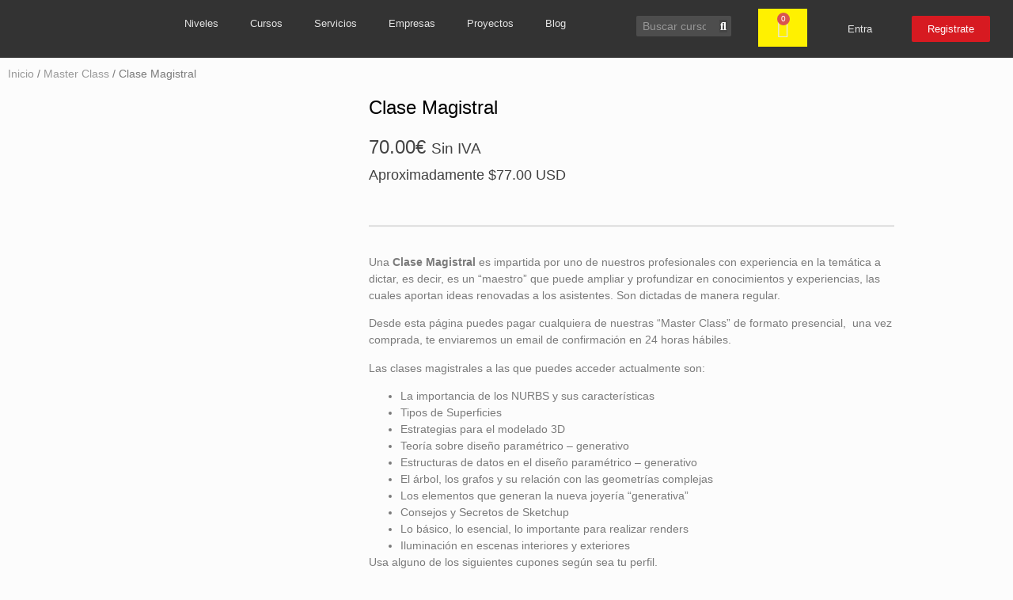

--- FILE ---
content_type: text/html; charset=UTF-8
request_url: https://generativeways.com/producto/master-class-presencial/
body_size: 88360
content:
<!doctype html>
<html lang="es">
<head>
	<meta charset="UTF-8">
	<meta name="viewport" content="width=device-width, initial-scale=1">
	<link rel="profile" href="https://gmpg.org/xfn/11">
	<meta name='robots' content='noindex, follow' />
<title>Product - Clase Magistral - Generative Ways</title>

	<!-- This site is optimized with the Yoast SEO Premium plugin v23.8 (Yoast SEO v26.8) - https://yoast.com/product/yoast-seo-premium-wordpress/ -->
	<!-- / Yoast SEO Premium plugin. -->


<link rel='dns-prefetch' href='//capi-automation.s3.us-east-2.amazonaws.com' />
<link rel='dns-prefetch' href='//www.googletagmanager.com' />
<link rel='dns-prefetch' href='//challenges.cloudflare.com' />
<link href='https://challenges.cloudflare.com' crossorigin='1' rel='preconnect' />
<meta name="description" content="Ampliar y profundiza en conocimientos a través de una Clase Magistral impartida por un experto en el tema, con amplia experiencia en la industria.">
<meta property="og:description" content="Ampliar y profundiza en conocimientos a través de una Clase Magistral impartida por un experto en el tema, con amplia experiencia en la industria.">
<meta property="og:image" content="https://generativeways.com/wp-content/uploads/2017/09/INSOUND-Guy-Mantzur-Hero.jpg">
<link rel="alternate" title="oEmbed (JSON)" type="application/json+oembed" href="https://generativeways.com/wp-json/oembed/1.0/embed?url=https%3A%2F%2Fgenerativeways.com%2Fproducto%2Fmaster-class-presencial%2F" />
<link rel="alternate" title="oEmbed (XML)" type="text/xml+oembed" href="https://generativeways.com/wp-json/oembed/1.0/embed?url=https%3A%2F%2Fgenerativeways.com%2Fproducto%2Fmaster-class-presencial%2F&#038;format=xml" />
<style id='wp-img-auto-sizes-contain-inline-css'>
img:is([sizes=auto i],[sizes^="auto," i]){contain-intrinsic-size:3000px 1500px}
/*# sourceURL=wp-img-auto-sizes-contain-inline-css */
</style>

<link rel='stylesheet' id='dce-dynamic-visibility-style-css' href='https://generativeways.com/wp-content/plugins/dynamic-visibility-for-elementor/assets/css/dynamic-visibility.css?ver=6.0.2' media='all' />
<style id='wp-emoji-styles-inline-css'>

	img.wp-smiley, img.emoji {
		display: inline !important;
		border: none !important;
		box-shadow: none !important;
		height: 1em !important;
		width: 1em !important;
		margin: 0 0.07em !important;
		vertical-align: -0.1em !important;
		background: none !important;
		padding: 0 !important;
	}
/*# sourceURL=wp-emoji-styles-inline-css */
</style>
<link rel='stylesheet' id='wp-block-library-css' href='https://generativeways.com/wp-includes/css/dist/block-library/style.min.css?ver=6.9' media='all' />
<style id='joinchat-button-style-inline-css'>
.wp-block-joinchat-button{border:none!important;text-align:center}.wp-block-joinchat-button figure{display:table;margin:0 auto;padding:0}.wp-block-joinchat-button figcaption{font:normal normal 400 .6em/2em var(--wp--preset--font-family--system-font,sans-serif);margin:0;padding:0}.wp-block-joinchat-button .joinchat-button__qr{background-color:#fff;border:6px solid #25d366;border-radius:30px;box-sizing:content-box;display:block;height:200px;margin:auto;overflow:hidden;padding:10px;width:200px}.wp-block-joinchat-button .joinchat-button__qr canvas,.wp-block-joinchat-button .joinchat-button__qr img{display:block;margin:auto}.wp-block-joinchat-button .joinchat-button__link{align-items:center;background-color:#25d366;border:6px solid #25d366;border-radius:30px;display:inline-flex;flex-flow:row nowrap;justify-content:center;line-height:1.25em;margin:0 auto;text-decoration:none}.wp-block-joinchat-button .joinchat-button__link:before{background:transparent var(--joinchat-ico) no-repeat center;background-size:100%;content:"";display:block;height:1.5em;margin:-.75em .75em -.75em 0;width:1.5em}.wp-block-joinchat-button figure+.joinchat-button__link{margin-top:10px}@media (orientation:landscape)and (min-height:481px),(orientation:portrait)and (min-width:481px){.wp-block-joinchat-button.joinchat-button--qr-only figure+.joinchat-button__link{display:none}}@media (max-width:480px),(orientation:landscape)and (max-height:480px){.wp-block-joinchat-button figure{display:none}}

/*# sourceURL=https://generativeways.com/wp-content/plugins/creame-whatsapp-me/gutenberg/build/style-index.css */
</style>
<style id='global-styles-inline-css'>
:root{--wp--preset--aspect-ratio--square: 1;--wp--preset--aspect-ratio--4-3: 4/3;--wp--preset--aspect-ratio--3-4: 3/4;--wp--preset--aspect-ratio--3-2: 3/2;--wp--preset--aspect-ratio--2-3: 2/3;--wp--preset--aspect-ratio--16-9: 16/9;--wp--preset--aspect-ratio--9-16: 9/16;--wp--preset--color--black: #000000;--wp--preset--color--cyan-bluish-gray: #abb8c3;--wp--preset--color--white: #ffffff;--wp--preset--color--pale-pink: #f78da7;--wp--preset--color--vivid-red: #cf2e2e;--wp--preset--color--luminous-vivid-orange: #ff6900;--wp--preset--color--luminous-vivid-amber: #fcb900;--wp--preset--color--light-green-cyan: #7bdcb5;--wp--preset--color--vivid-green-cyan: #00d084;--wp--preset--color--pale-cyan-blue: #8ed1fc;--wp--preset--color--vivid-cyan-blue: #0693e3;--wp--preset--color--vivid-purple: #9b51e0;--wp--preset--gradient--vivid-cyan-blue-to-vivid-purple: linear-gradient(135deg,rgb(6,147,227) 0%,rgb(155,81,224) 100%);--wp--preset--gradient--light-green-cyan-to-vivid-green-cyan: linear-gradient(135deg,rgb(122,220,180) 0%,rgb(0,208,130) 100%);--wp--preset--gradient--luminous-vivid-amber-to-luminous-vivid-orange: linear-gradient(135deg,rgb(252,185,0) 0%,rgb(255,105,0) 100%);--wp--preset--gradient--luminous-vivid-orange-to-vivid-red: linear-gradient(135deg,rgb(255,105,0) 0%,rgb(207,46,46) 100%);--wp--preset--gradient--very-light-gray-to-cyan-bluish-gray: linear-gradient(135deg,rgb(238,238,238) 0%,rgb(169,184,195) 100%);--wp--preset--gradient--cool-to-warm-spectrum: linear-gradient(135deg,rgb(74,234,220) 0%,rgb(151,120,209) 20%,rgb(207,42,186) 40%,rgb(238,44,130) 60%,rgb(251,105,98) 80%,rgb(254,248,76) 100%);--wp--preset--gradient--blush-light-purple: linear-gradient(135deg,rgb(255,206,236) 0%,rgb(152,150,240) 100%);--wp--preset--gradient--blush-bordeaux: linear-gradient(135deg,rgb(254,205,165) 0%,rgb(254,45,45) 50%,rgb(107,0,62) 100%);--wp--preset--gradient--luminous-dusk: linear-gradient(135deg,rgb(255,203,112) 0%,rgb(199,81,192) 50%,rgb(65,88,208) 100%);--wp--preset--gradient--pale-ocean: linear-gradient(135deg,rgb(255,245,203) 0%,rgb(182,227,212) 50%,rgb(51,167,181) 100%);--wp--preset--gradient--electric-grass: linear-gradient(135deg,rgb(202,248,128) 0%,rgb(113,206,126) 100%);--wp--preset--gradient--midnight: linear-gradient(135deg,rgb(2,3,129) 0%,rgb(40,116,252) 100%);--wp--preset--font-size--small: 13px;--wp--preset--font-size--medium: 20px;--wp--preset--font-size--large: 36px;--wp--preset--font-size--x-large: 42px;--wp--preset--spacing--20: 0.44rem;--wp--preset--spacing--30: 0.67rem;--wp--preset--spacing--40: 1rem;--wp--preset--spacing--50: 1.5rem;--wp--preset--spacing--60: 2.25rem;--wp--preset--spacing--70: 3.38rem;--wp--preset--spacing--80: 5.06rem;--wp--preset--shadow--natural: 6px 6px 9px rgba(0, 0, 0, 0.2);--wp--preset--shadow--deep: 12px 12px 50px rgba(0, 0, 0, 0.4);--wp--preset--shadow--sharp: 6px 6px 0px rgba(0, 0, 0, 0.2);--wp--preset--shadow--outlined: 6px 6px 0px -3px rgb(255, 255, 255), 6px 6px rgb(0, 0, 0);--wp--preset--shadow--crisp: 6px 6px 0px rgb(0, 0, 0);}:root { --wp--style--global--content-size: 800px;--wp--style--global--wide-size: 1200px; }:where(body) { margin: 0; }.wp-site-blocks > .alignleft { float: left; margin-right: 2em; }.wp-site-blocks > .alignright { float: right; margin-left: 2em; }.wp-site-blocks > .aligncenter { justify-content: center; margin-left: auto; margin-right: auto; }:where(.wp-site-blocks) > * { margin-block-start: 24px; margin-block-end: 0; }:where(.wp-site-blocks) > :first-child { margin-block-start: 0; }:where(.wp-site-blocks) > :last-child { margin-block-end: 0; }:root { --wp--style--block-gap: 24px; }:root :where(.is-layout-flow) > :first-child{margin-block-start: 0;}:root :where(.is-layout-flow) > :last-child{margin-block-end: 0;}:root :where(.is-layout-flow) > *{margin-block-start: 24px;margin-block-end: 0;}:root :where(.is-layout-constrained) > :first-child{margin-block-start: 0;}:root :where(.is-layout-constrained) > :last-child{margin-block-end: 0;}:root :where(.is-layout-constrained) > *{margin-block-start: 24px;margin-block-end: 0;}:root :where(.is-layout-flex){gap: 24px;}:root :where(.is-layout-grid){gap: 24px;}.is-layout-flow > .alignleft{float: left;margin-inline-start: 0;margin-inline-end: 2em;}.is-layout-flow > .alignright{float: right;margin-inline-start: 2em;margin-inline-end: 0;}.is-layout-flow > .aligncenter{margin-left: auto !important;margin-right: auto !important;}.is-layout-constrained > .alignleft{float: left;margin-inline-start: 0;margin-inline-end: 2em;}.is-layout-constrained > .alignright{float: right;margin-inline-start: 2em;margin-inline-end: 0;}.is-layout-constrained > .aligncenter{margin-left: auto !important;margin-right: auto !important;}.is-layout-constrained > :where(:not(.alignleft):not(.alignright):not(.alignfull)){max-width: var(--wp--style--global--content-size);margin-left: auto !important;margin-right: auto !important;}.is-layout-constrained > .alignwide{max-width: var(--wp--style--global--wide-size);}body .is-layout-flex{display: flex;}.is-layout-flex{flex-wrap: wrap;align-items: center;}.is-layout-flex > :is(*, div){margin: 0;}body .is-layout-grid{display: grid;}.is-layout-grid > :is(*, div){margin: 0;}body{padding-top: 0px;padding-right: 0px;padding-bottom: 0px;padding-left: 0px;}a:where(:not(.wp-element-button)){text-decoration: underline;}:root :where(.wp-element-button, .wp-block-button__link){background-color: #32373c;border-width: 0;color: #fff;font-family: inherit;font-size: inherit;font-style: inherit;font-weight: inherit;letter-spacing: inherit;line-height: inherit;padding-top: calc(0.667em + 2px);padding-right: calc(1.333em + 2px);padding-bottom: calc(0.667em + 2px);padding-left: calc(1.333em + 2px);text-decoration: none;text-transform: inherit;}.has-black-color{color: var(--wp--preset--color--black) !important;}.has-cyan-bluish-gray-color{color: var(--wp--preset--color--cyan-bluish-gray) !important;}.has-white-color{color: var(--wp--preset--color--white) !important;}.has-pale-pink-color{color: var(--wp--preset--color--pale-pink) !important;}.has-vivid-red-color{color: var(--wp--preset--color--vivid-red) !important;}.has-luminous-vivid-orange-color{color: var(--wp--preset--color--luminous-vivid-orange) !important;}.has-luminous-vivid-amber-color{color: var(--wp--preset--color--luminous-vivid-amber) !important;}.has-light-green-cyan-color{color: var(--wp--preset--color--light-green-cyan) !important;}.has-vivid-green-cyan-color{color: var(--wp--preset--color--vivid-green-cyan) !important;}.has-pale-cyan-blue-color{color: var(--wp--preset--color--pale-cyan-blue) !important;}.has-vivid-cyan-blue-color{color: var(--wp--preset--color--vivid-cyan-blue) !important;}.has-vivid-purple-color{color: var(--wp--preset--color--vivid-purple) !important;}.has-black-background-color{background-color: var(--wp--preset--color--black) !important;}.has-cyan-bluish-gray-background-color{background-color: var(--wp--preset--color--cyan-bluish-gray) !important;}.has-white-background-color{background-color: var(--wp--preset--color--white) !important;}.has-pale-pink-background-color{background-color: var(--wp--preset--color--pale-pink) !important;}.has-vivid-red-background-color{background-color: var(--wp--preset--color--vivid-red) !important;}.has-luminous-vivid-orange-background-color{background-color: var(--wp--preset--color--luminous-vivid-orange) !important;}.has-luminous-vivid-amber-background-color{background-color: var(--wp--preset--color--luminous-vivid-amber) !important;}.has-light-green-cyan-background-color{background-color: var(--wp--preset--color--light-green-cyan) !important;}.has-vivid-green-cyan-background-color{background-color: var(--wp--preset--color--vivid-green-cyan) !important;}.has-pale-cyan-blue-background-color{background-color: var(--wp--preset--color--pale-cyan-blue) !important;}.has-vivid-cyan-blue-background-color{background-color: var(--wp--preset--color--vivid-cyan-blue) !important;}.has-vivid-purple-background-color{background-color: var(--wp--preset--color--vivid-purple) !important;}.has-black-border-color{border-color: var(--wp--preset--color--black) !important;}.has-cyan-bluish-gray-border-color{border-color: var(--wp--preset--color--cyan-bluish-gray) !important;}.has-white-border-color{border-color: var(--wp--preset--color--white) !important;}.has-pale-pink-border-color{border-color: var(--wp--preset--color--pale-pink) !important;}.has-vivid-red-border-color{border-color: var(--wp--preset--color--vivid-red) !important;}.has-luminous-vivid-orange-border-color{border-color: var(--wp--preset--color--luminous-vivid-orange) !important;}.has-luminous-vivid-amber-border-color{border-color: var(--wp--preset--color--luminous-vivid-amber) !important;}.has-light-green-cyan-border-color{border-color: var(--wp--preset--color--light-green-cyan) !important;}.has-vivid-green-cyan-border-color{border-color: var(--wp--preset--color--vivid-green-cyan) !important;}.has-pale-cyan-blue-border-color{border-color: var(--wp--preset--color--pale-cyan-blue) !important;}.has-vivid-cyan-blue-border-color{border-color: var(--wp--preset--color--vivid-cyan-blue) !important;}.has-vivid-purple-border-color{border-color: var(--wp--preset--color--vivid-purple) !important;}.has-vivid-cyan-blue-to-vivid-purple-gradient-background{background: var(--wp--preset--gradient--vivid-cyan-blue-to-vivid-purple) !important;}.has-light-green-cyan-to-vivid-green-cyan-gradient-background{background: var(--wp--preset--gradient--light-green-cyan-to-vivid-green-cyan) !important;}.has-luminous-vivid-amber-to-luminous-vivid-orange-gradient-background{background: var(--wp--preset--gradient--luminous-vivid-amber-to-luminous-vivid-orange) !important;}.has-luminous-vivid-orange-to-vivid-red-gradient-background{background: var(--wp--preset--gradient--luminous-vivid-orange-to-vivid-red) !important;}.has-very-light-gray-to-cyan-bluish-gray-gradient-background{background: var(--wp--preset--gradient--very-light-gray-to-cyan-bluish-gray) !important;}.has-cool-to-warm-spectrum-gradient-background{background: var(--wp--preset--gradient--cool-to-warm-spectrum) !important;}.has-blush-light-purple-gradient-background{background: var(--wp--preset--gradient--blush-light-purple) !important;}.has-blush-bordeaux-gradient-background{background: var(--wp--preset--gradient--blush-bordeaux) !important;}.has-luminous-dusk-gradient-background{background: var(--wp--preset--gradient--luminous-dusk) !important;}.has-pale-ocean-gradient-background{background: var(--wp--preset--gradient--pale-ocean) !important;}.has-electric-grass-gradient-background{background: var(--wp--preset--gradient--electric-grass) !important;}.has-midnight-gradient-background{background: var(--wp--preset--gradient--midnight) !important;}.has-small-font-size{font-size: var(--wp--preset--font-size--small) !important;}.has-medium-font-size{font-size: var(--wp--preset--font-size--medium) !important;}.has-large-font-size{font-size: var(--wp--preset--font-size--large) !important;}.has-x-large-font-size{font-size: var(--wp--preset--font-size--x-large) !important;}
:root :where(.wp-block-pullquote){font-size: 1.5em;line-height: 1.6;}
/*# sourceURL=global-styles-inline-css */
</style>
<link rel='stylesheet' id='estilo-principal-css' href='https://generativeways.com/wp-content/themes/hello-theme-child-master/style.css?ver=6.9' media='all' />
<style id='estilo-principal-inline-css'>

    .elemento-contenido img{
    max-height: 300px !important;
    width: 100% !important;
    border-radius: 5px;
    object-fit: cover;
    }
    .elemento-contenido{
    border-radius: 10px;
    -webkit-box-shadow: 10px 10px 45px -14px rgba(0,0,0,0.44);
    -moz-box-shadow: 10px 10px 45px -14px rgba(0, 0, 0, 0.44);
    box-shadow: 10px 10px 45px -14px rgba(0,0,0,0.44);
    padding: 20px;
    }
    
/*# sourceURL=estilo-principal-inline-css */
</style>
<link rel='stylesheet' id='cf7_add_password_field_style-css' href='https://generativeways.com/wp-content/plugins/cf7-add-password-field/css/all.css?ver=6.9' media='all' />
<link rel='stylesheet' id='contact-form-7-css' href='https://generativeways.com/wp-content/plugins/contact-form-7/includes/css/styles.css?ver=6.1.4' media='all' />
<link rel='stylesheet' id='nbcpf-intlTelInput-style-css' href='https://generativeways.com/wp-content/plugins/country-phone-field-contact-form-7/assets/css/intlTelInput.min.css?ver=6.9' media='all' />
<link rel='stylesheet' id='nbcpf-countryFlag-style-css' href='https://generativeways.com/wp-content/plugins/country-phone-field-contact-form-7/assets/css/countrySelect.min.css?ver=6.9' media='all' />
<link rel='stylesheet' id='elementor-gow-styles-css' href='https://generativeways.com/wp-content/plugins/elementor-para-gow/core/assets/styles.css?ver=2.3.7' media='all' />
<link rel='stylesheet' id='rmcf7_modal-css' href='https://generativeways.com/wp-content/plugins/gow-registration-master/assets/css/modal.css?ver=6.9' media='all' />
<link rel='stylesheet' id='pmpro_frontend_base-css' href='https://generativeways.com/wp-content/plugins/paid-memberships-pro/css/frontend/base.css?ver=3.6.4' media='all' />
<link rel='stylesheet' id='pmpro_frontend_variation_1-css' href='https://generativeways.com/wp-content/plugins/paid-memberships-pro/css/frontend/variation_1.css?ver=3.6.4' media='all' />
<link rel='stylesheet' id='sequra-widget-css' href='https://generativeways.com/wp-content/plugins/sequra/assets/css/widget.css?ver=4.1.3' media='all' />
<link rel='stylesheet' id='photoswipe-css' href='https://generativeways.com/wp-content/plugins/woocommerce/assets/css/photoswipe/photoswipe.min.css?ver=10.4.3' media='all' />
<link rel='stylesheet' id='photoswipe-default-skin-css' href='https://generativeways.com/wp-content/plugins/woocommerce/assets/css/photoswipe/default-skin/default-skin.min.css?ver=10.4.3' media='all' />
<link rel='stylesheet' id='woocommerce-layout-css' href='https://generativeways.com/wp-content/plugins/woocommerce/assets/css/woocommerce-layout.css?ver=10.4.3' media='all' />
<link rel='stylesheet' id='woocommerce-smallscreen-css' href='https://generativeways.com/wp-content/plugins/woocommerce/assets/css/woocommerce-smallscreen.css?ver=10.4.3' media='only screen and (max-width: 768px)' />
<link rel='stylesheet' id='woocommerce-general-css' href='https://generativeways.com/wp-content/plugins/woocommerce/assets/css/woocommerce.css?ver=10.4.3' media='all' />
<style id='woocommerce-inline-inline-css'>
.woocommerce form .form-row .required { visibility: visible; }
/*# sourceURL=woocommerce-inline-inline-css */
</style>
<link rel='stylesheet' id='wpcf7-redirect-script-frontend-css' href='https://generativeways.com/wp-content/plugins/wpcf7-redirect/build/assets/frontend-script.css?ver=2c532d7e2be36f6af233' media='all' />
<link rel='stylesheet' id='estilos-wpspa-css' href='https://generativeways.com/wp-content/plugins/wpspa/includes/core/styles.css?ver=1.0' media='all' />
<link rel='stylesheet' id='learndash_quiz_front_css-css' href='//generativeways.com/wp-content/plugins/sfwd-lms/themes/legacy/templates/learndash_quiz_front.min.css?ver=4.25.3' media='all' />
<link rel='stylesheet' id='dashicons-css' href='https://generativeways.com/wp-includes/css/dashicons.min.css?ver=6.9' media='all' />
<link rel='stylesheet' id='learndash-css' href='//generativeways.com/wp-content/plugins/sfwd-lms/src/assets/dist/css/styles.css?ver=4.25.3' media='all' />
<link rel='stylesheet' id='jquery-dropdown-css-css' href='//generativeways.com/wp-content/plugins/sfwd-lms/assets/css/jquery.dropdown.min.css?ver=4.25.3' media='all' />
<link rel='stylesheet' id='learndash_lesson_video-css' href='//generativeways.com/wp-content/plugins/sfwd-lms/themes/legacy/templates/learndash_lesson_video.min.css?ver=4.25.3' media='all' />
<link rel='stylesheet' id='learndash-admin-bar-css' href='https://generativeways.com/wp-content/plugins/sfwd-lms/src/assets/dist/css/admin-bar/styles.css?ver=4.25.3' media='all' />
<link rel='stylesheet' id='cmplz-general-css' href='https://generativeways.com/wp-content/plugins/complianz-gdpr/assets/css/cookieblocker.min.css?ver=1765940994' media='all' />
<link rel='stylesheet' id='gowc_styles-css' href='https://generativeways.com/wp-content/plugins/gow-cupones/core/assets/styles.css?ver=1.3.4' media='all' />
<link rel='stylesheet' id='hello-elementor-css' href='https://generativeways.com/wp-content/themes/hello-elementor/assets/css/reset.css?ver=3.4.6' media='all' />
<link rel='stylesheet' id='hello-elementor-theme-style-css' href='https://generativeways.com/wp-content/themes/hello-elementor/assets/css/theme.css?ver=3.4.6' media='all' />
<link rel='stylesheet' id='hello-elementor-header-footer-css' href='https://generativeways.com/wp-content/themes/hello-elementor/assets/css/header-footer.css?ver=3.4.6' media='all' />
<link rel='stylesheet' id='learndash-front-css' href='//generativeways.com/wp-content/plugins/sfwd-lms/themes/ld30/assets/css/learndash.min.css?ver=4.25.3' media='all' />
<style id='learndash-front-inline-css'>
		.learndash-wrapper .ld-item-list .ld-item-list-item.ld-is-next,
		.learndash-wrapper .wpProQuiz_content .wpProQuiz_questionListItem label:focus-within {
			border-color: #00a2e8;
		}

		/*
		.learndash-wrapper a:not(.ld-button):not(#quiz_continue_link):not(.ld-focus-menu-link):not(.btn-blue):not(#quiz_continue_link):not(.ld-js-register-account):not(#ld-focus-mode-course-heading):not(#btn-join):not(.ld-item-name):not(.ld-table-list-item-preview):not(.ld-lesson-item-preview-heading),
		 */

		.learndash-wrapper .ld-breadcrumbs a,
		.learndash-wrapper .ld-lesson-item.ld-is-current-lesson .ld-lesson-item-preview-heading,
		.learndash-wrapper .ld-lesson-item.ld-is-current-lesson .ld-lesson-title,
		.learndash-wrapper .ld-primary-color-hover:hover,
		.learndash-wrapper .ld-primary-color,
		.learndash-wrapper .ld-primary-color-hover:hover,
		.learndash-wrapper .ld-primary-color,
		.learndash-wrapper .ld-tabs .ld-tabs-navigation .ld-tab.ld-active,
		.learndash-wrapper .ld-button.ld-button-transparent,
		.learndash-wrapper .ld-button.ld-button-reverse,
		.learndash-wrapper .ld-icon-certificate,
		.learndash-wrapper .ld-login-modal .ld-login-modal-login .ld-modal-heading,
		#wpProQuiz_user_content a,
		.learndash-wrapper .ld-item-list .ld-item-list-item a.ld-item-name:hover,
		.learndash-wrapper .ld-focus-comments__heading-actions .ld-expand-button,
		.learndash-wrapper .ld-focus-comments__heading a,
		.learndash-wrapper .ld-focus-comments .comment-respond a,
		.learndash-wrapper .ld-focus-comment .ld-comment-reply a.comment-reply-link:hover,
		.learndash-wrapper .ld-expand-button.ld-button-alternate {
			color: #00a2e8 !important;
		}

		.learndash-wrapper .ld-focus-comment.bypostauthor>.ld-comment-wrapper,
		.learndash-wrapper .ld-focus-comment.role-group_leader>.ld-comment-wrapper,
		.learndash-wrapper .ld-focus-comment.role-administrator>.ld-comment-wrapper {
			background-color:rgba(0, 162, 232, 0.03) !important;
		}


		.learndash-wrapper .ld-primary-background,
		.learndash-wrapper .ld-tabs .ld-tabs-navigation .ld-tab.ld-active:after {
			background: #00a2e8 !important;
		}



		.learndash-wrapper .ld-course-navigation .ld-lesson-item.ld-is-current-lesson .ld-status-incomplete,
		.learndash-wrapper .ld-focus-comment.bypostauthor:not(.ptype-sfwd-assignment) >.ld-comment-wrapper>.ld-comment-avatar img,
		.learndash-wrapper .ld-focus-comment.role-group_leader>.ld-comment-wrapper>.ld-comment-avatar img,
		.learndash-wrapper .ld-focus-comment.role-administrator>.ld-comment-wrapper>.ld-comment-avatar img {
			border-color: #00a2e8 !important;
		}



		.learndash-wrapper .ld-loading::before {
			border-top:3px solid #00a2e8 !important;
		}

		.learndash-wrapper .ld-button:hover:not([disabled]):not(.ld-button-transparent):not(.ld--ignore-inline-css),
		#learndash-tooltips .ld-tooltip:after,
		#learndash-tooltips .ld-tooltip,
		.ld-tooltip:not(.ld-tooltip--modern) [role="tooltip"],
		.learndash-wrapper .ld-primary-background,
		.learndash-wrapper .btn-join:not(.ld--ignore-inline-css),
		.learndash-wrapper #btn-join:not(.ld--ignore-inline-css),
		.learndash-wrapper .ld-button:not([disabled]):not(.ld-button-reverse):not(.ld-button-transparent):not(.ld--ignore-inline-css),
		.learndash-wrapper .ld-expand-button:not([disabled]),
		.learndash-wrapper .wpProQuiz_content .wpProQuiz_button:not([disabled]):not(.wpProQuiz_button_reShowQuestion):not(.wpProQuiz_button_restartQuiz),
		.learndash-wrapper .wpProQuiz_content .wpProQuiz_button2:not([disabled]),
		.learndash-wrapper .ld-focus .ld-focus-sidebar .ld-course-navigation-heading,
		.learndash-wrapper .ld-focus-comments .form-submit #submit,
		.learndash-wrapper .ld-login-modal input[type='submit']:not([disabled]),
		.learndash-wrapper .ld-login-modal .ld-login-modal-register:not([disabled]),
		.learndash-wrapper .wpProQuiz_content .wpProQuiz_certificate a.btn-blue:not([disabled]),
		.learndash-wrapper .ld-focus .ld-focus-header .ld-user-menu .ld-user-menu-items a:not([disabled]),
		#wpProQuiz_user_content table.wp-list-table thead th,
		#wpProQuiz_overlay_close:not([disabled]),
		.learndash-wrapper .ld-expand-button.ld-button-alternate:not([disabled]) .ld-icon {
			background-color: #00a2e8 !important;
			color: #000000;
		}

		.learndash-wrapper .ld-focus .ld-focus-sidebar .ld-focus-sidebar-trigger:not([disabled]):not(:hover):not(:focus) .ld-icon {
			background-color: #00a2e8;
		}

		.learndash-wrapper .ld-focus .ld-focus-sidebar .ld-focus-sidebar-trigger:hover .ld-icon,
		.learndash-wrapper .ld-focus .ld-focus-sidebar .ld-focus-sidebar-trigger:focus .ld-icon {
			border-color: #00a2e8;
			color: #00a2e8;
		}

		.learndash-wrapper .ld-button:focus:not(.ld-button-transparent):not(.ld--ignore-inline-css),
		.learndash-wrapper .btn-join:focus:not(.ld--ignore-inline-css),
		.learndash-wrapper #btn-join:focus:not(.ld--ignore-inline-css),
		.learndash-wrapper .ld-expand-button:focus,
		.learndash-wrapper .wpProQuiz_content .wpProQuiz_button:not(.wpProQuiz_button_reShowQuestion):focus:not(.wpProQuiz_button_restartQuiz),
		.learndash-wrapper .wpProQuiz_content .wpProQuiz_button2:focus,
		.learndash-wrapper .ld-focus-comments .form-submit #submit,
		.learndash-wrapper .ld-login-modal input[type='submit']:focus,
		.learndash-wrapper .ld-login-modal .ld-login-modal-register:focus,
		.learndash-wrapper .wpProQuiz_content .wpProQuiz_certificate a.btn-blue:focus {
			opacity: 0.75; /* Replicates the hover/focus states pre-4.21.3. */
			outline-color: #00a2e8;
		}

		.learndash-wrapper .ld-button:hover:not(.ld-button-transparent):not(.ld--ignore-inline-css),
		.learndash-wrapper .btn-join:hover:not(.ld--ignore-inline-css),
		.learndash-wrapper #btn-join:hover:not(.ld--ignore-inline-css),
		.learndash-wrapper .ld-expand-button:hover,
		.learndash-wrapper .wpProQuiz_content .wpProQuiz_button:not(.wpProQuiz_button_reShowQuestion):hover:not(.wpProQuiz_button_restartQuiz),
		.learndash-wrapper .wpProQuiz_content .wpProQuiz_button2:hover,
		.learndash-wrapper .ld-focus-comments .form-submit #submit,
		.learndash-wrapper .ld-login-modal input[type='submit']:hover,
		.learndash-wrapper .ld-login-modal .ld-login-modal-register:hover,
		.learndash-wrapper .wpProQuiz_content .wpProQuiz_certificate a.btn-blue:hover {
			background-color: #00a2e8; /* Replicates the hover/focus states pre-4.21.3. */
			opacity: 0.85; /* Replicates the hover/focus states pre-4.21.3. */
		}

		.learndash-wrapper .ld-item-list .ld-item-search .ld-closer:focus {
			border-color: #00a2e8;
		}

		.learndash-wrapper .ld-focus .ld-focus-header .ld-user-menu .ld-user-menu-items:before {
			border-bottom-color: #00a2e8 !important;
		}

		.learndash-wrapper .ld-button.ld-button-transparent:hover {
			background: transparent !important;
		}

		.learndash-wrapper .ld-button.ld-button-transparent:focus {
			outline-color: #00a2e8;
		}

		.learndash-wrapper .ld-focus .ld-focus-header .sfwd-mark-complete .learndash_mark_complete_button:not(.ld--ignore-inline-css),
		.learndash-wrapper .ld-focus .ld-focus-header #sfwd-mark-complete #learndash_mark_complete_button,
		.learndash-wrapper .ld-button.ld-button-transparent,
		.learndash-wrapper .ld-button.ld-button-alternate,
		.learndash-wrapper .ld-expand-button.ld-button-alternate {
			background-color:transparent !important;
		}

		.learndash-wrapper .ld-focus-header .ld-user-menu .ld-user-menu-items a,
		.learndash-wrapper .ld-button.ld-button-reverse:hover,
		.learndash-wrapper .ld-alert-success .ld-alert-icon.ld-icon-certificate,
		.learndash-wrapper .ld-alert-warning .ld-button,
		.learndash-wrapper .ld-primary-background.ld-status {
			color:white !important;
		}

		.learndash-wrapper .ld-status.ld-status-unlocked {
			background-color: rgba(0,162,232,0.2) !important;
			color: #00a2e8 !important;
		}

		.learndash-wrapper .wpProQuiz_content .wpProQuiz_addToplist {
			background-color: rgba(0,162,232,0.1) !important;
			border: 1px solid #00a2e8 !important;
		}

		.learndash-wrapper .wpProQuiz_content .wpProQuiz_toplistTable th {
			background: #00a2e8 !important;
		}

		.learndash-wrapper .wpProQuiz_content .wpProQuiz_toplistTrOdd {
			background-color: rgba(0,162,232,0.1) !important;
		}


		.learndash-wrapper .wpProQuiz_content .wpProQuiz_time_limit .wpProQuiz_progress {
			background-color: #00a2e8 !important;
		}
		
		.learndash-wrapper #quiz_continue_link,
		.learndash-wrapper .ld-secondary-background,
		.learndash-wrapper .learndash_mark_complete_button:not(.ld--ignore-inline-css),
		.learndash-wrapper #learndash_mark_complete_button,
		.learndash-wrapper .ld-status-complete,
		.learndash-wrapper .ld-alert-success .ld-button,
		.learndash-wrapper .ld-alert-success .ld-alert-icon {
			background-color: #019e7c !important;
		}

		.learndash-wrapper #quiz_continue_link:focus,
		.learndash-wrapper .learndash_mark_complete_button:focus:not(.ld--ignore-inline-css),
		.learndash-wrapper #learndash_mark_complete_button:focus,
		.learndash-wrapper .ld-alert-success .ld-button:focus {
			outline-color: #019e7c;
		}

		.learndash-wrapper .wpProQuiz_content a#quiz_continue_link {
			background-color: #019e7c !important;
		}

		.learndash-wrapper .wpProQuiz_content a#quiz_continue_link:focus {
			outline-color: #019e7c;
		}

		.learndash-wrapper .course_progress .sending_progress_bar {
			background: #019e7c !important;
		}

		.learndash-wrapper .wpProQuiz_content .wpProQuiz_button_reShowQuestion:hover, .learndash-wrapper .wpProQuiz_content .wpProQuiz_button_restartQuiz:hover {
			background-color: #019e7c !important;
			opacity: 0.75;
		}

		.learndash-wrapper .wpProQuiz_content .wpProQuiz_button_reShowQuestion:focus,
		.learndash-wrapper .wpProQuiz_content .wpProQuiz_button_restartQuiz:focus {
			outline-color: #019e7c;
		}

		.learndash-wrapper .ld-secondary-color-hover:hover,
		.learndash-wrapper .ld-secondary-color,
		.learndash-wrapper .ld-focus .ld-focus-header .sfwd-mark-complete .learndash_mark_complete_button:not(.ld--ignore-inline-css),
		.learndash-wrapper .ld-focus .ld-focus-header #sfwd-mark-complete #learndash_mark_complete_button,
		.learndash-wrapper .ld-focus .ld-focus-header .sfwd-mark-complete:after {
			color: #019e7c !important;
		}

		.learndash-wrapper .ld-secondary-in-progress-icon {
			border-left-color: #019e7c !important;
			border-top-color: #019e7c !important;
		}

		.learndash-wrapper .ld-alert-success {
			border-color: #019e7c;
			background-color: transparent !important;
			color: #019e7c;
		}

		
/*# sourceURL=learndash-front-inline-css */
</style>
<link rel='stylesheet' id='elementor-frontend-css' href='https://generativeways.com/wp-content/uploads/elementor/css/custom-frontend.min.css?ver=1769593188' media='all' />
<link rel='stylesheet' id='widget-image-css' href='https://generativeways.com/wp-content/plugins/elementor/assets/css/widget-image.min.css?ver=3.34.3' media='all' />
<link rel='stylesheet' id='widget-countdown-css' href='https://generativeways.com/wp-content/plugins/elementor-pro/assets/css/widget-countdown.min.css?ver=3.34.3' media='all' />
<link rel='stylesheet' id='e-animation-pulse-css' href='https://generativeways.com/wp-content/plugins/elementor/assets/lib/animations/styles/e-animation-pulse.min.css?ver=3.34.3' media='all' />
<link rel='stylesheet' id='widget-nav-menu-css' href='https://generativeways.com/wp-content/uploads/elementor/css/custom-pro-widget-nav-menu.min.css?ver=1769593188' media='all' />
<link rel='stylesheet' id='widget-search-form-css' href='https://generativeways.com/wp-content/plugins/elementor-pro/assets/css/widget-search-form.min.css?ver=3.34.3' media='all' />
<link rel='stylesheet' id='elementor-icons-shared-0-css' href='https://generativeways.com/wp-content/plugins/elementor/assets/lib/font-awesome/css/fontawesome.min.css?ver=5.15.3' media='all' />
<link rel='stylesheet' id='elementor-icons-fa-solid-css' href='https://generativeways.com/wp-content/plugins/elementor/assets/lib/font-awesome/css/solid.min.css?ver=5.15.3' media='all' />
<link rel='stylesheet' id='widget-woocommerce-menu-cart-css' href='https://generativeways.com/wp-content/uploads/elementor/css/custom-pro-widget-woocommerce-menu-cart.min.css?ver=1769593188' media='all' />
<link rel='stylesheet' id='e-animation-pulse-grow-css' href='https://generativeways.com/wp-content/plugins/elementor/assets/lib/animations/styles/e-animation-pulse-grow.min.css?ver=3.34.3' media='all' />
<link rel='stylesheet' id='widget-social-icons-css' href='https://generativeways.com/wp-content/plugins/elementor/assets/css/widget-social-icons.min.css?ver=3.34.3' media='all' />
<link rel='stylesheet' id='e-apple-webkit-css' href='https://generativeways.com/wp-content/uploads/elementor/css/custom-apple-webkit.min.css?ver=1769593188' media='all' />
<link rel='stylesheet' id='widget-woocommerce-product-images-css' href='https://generativeways.com/wp-content/plugins/elementor-pro/assets/css/widget-woocommerce-product-images.min.css?ver=3.34.3' media='all' />
<link rel='stylesheet' id='widget-heading-css' href='https://generativeways.com/wp-content/plugins/elementor/assets/css/widget-heading.min.css?ver=3.34.3' media='all' />
<link rel='stylesheet' id='widget-woocommerce-product-price-css' href='https://generativeways.com/wp-content/plugins/elementor-pro/assets/css/widget-woocommerce-product-price.min.css?ver=3.34.3' media='all' />
<link rel='stylesheet' id='widget-woocommerce-product-rating-css' href='https://generativeways.com/wp-content/plugins/elementor-pro/assets/css/widget-woocommerce-product-rating.min.css?ver=3.34.3' media='all' />
<link rel='stylesheet' id='widget-divider-css' href='https://generativeways.com/wp-content/plugins/elementor/assets/css/widget-divider.min.css?ver=3.34.3' media='all' />
<link rel='stylesheet' id='widget-woocommerce-product-add-to-cart-css' href='https://generativeways.com/wp-content/uploads/elementor/css/custom-pro-widget-woocommerce-product-add-to-cart.min.css?ver=1769593188' media='all' />
<link rel='stylesheet' id='widget-woocommerce-product-meta-css' href='https://generativeways.com/wp-content/plugins/elementor-pro/assets/css/widget-woocommerce-product-meta.min.css?ver=3.34.3' media='all' />
<link rel='stylesheet' id='widget-woocommerce-product-data-tabs-css' href='https://generativeways.com/wp-content/plugins/elementor-pro/assets/css/widget-woocommerce-product-data-tabs.min.css?ver=3.34.3' media='all' />
<link rel='stylesheet' id='widget-posts-css' href='https://generativeways.com/wp-content/plugins/elementor-pro/assets/css/widget-posts.min.css?ver=3.34.3' media='all' />
<link rel='stylesheet' id='widget-spacer-css' href='https://generativeways.com/wp-content/plugins/elementor/assets/css/widget-spacer.min.css?ver=3.34.3' media='all' />
<link rel='stylesheet' id='elementor-icons-css' href='https://generativeways.com/wp-content/plugins/elementor/assets/lib/eicons/css/elementor-icons.min.css?ver=5.46.0' media='all' />
<link rel='stylesheet' id='elementor-post-13256-css' href='https://generativeways.com/wp-content/uploads/elementor/css/post-13256.css?ver=1769593189' media='all' />
<link rel='stylesheet' id='elementor-post-13403-css' href='https://generativeways.com/wp-content/uploads/elementor/css/post-13403.css?ver=1769593190' media='all' />
<link rel='stylesheet' id='elementor-post-13401-css' href='https://generativeways.com/wp-content/uploads/elementor/css/post-13401.css?ver=1769593379' media='all' />
<link rel='stylesheet' id='elementor-post-13436-css' href='https://generativeways.com/wp-content/uploads/elementor/css/post-13436.css?ver=1769594036' media='all' />
<link rel='stylesheet' id='e-woocommerce-notices-css' href='https://generativeways.com/wp-content/plugins/elementor-pro/assets/css/woocommerce-notices.min.css?ver=3.34.3' media='all' />
<link rel='stylesheet' id='wc_stripe_express_checkout_style-css' href='https://generativeways.com/wp-content/plugins/woocommerce-gateway-stripe/build/express-checkout.css?ver=f49792bd42ded7e3e1cb' media='all' />
<link rel='stylesheet' id='hello-elementor-child-style-css' href='https://generativeways.com/wp-content/themes/hello-theme-child-master/style.css?ver=1.0.6' media='all' />
<link rel='stylesheet' id='elementor-gf-local-poppins-css' href='https://generativeways.com/wp-content/uploads/elementor/google-fonts/css/poppins.css?ver=1742247551' media='all' />
<link rel='stylesheet' id='elementor-gf-local-roboto-css' href='https://generativeways.com/wp-content/uploads/elementor/google-fonts/css/roboto.css?ver=1742247588' media='all' />
<link rel='stylesheet' id='elementor-icons-fa-regular-css' href='https://generativeways.com/wp-content/plugins/elementor/assets/lib/font-awesome/css/regular.min.css?ver=5.15.3' media='all' />
<link rel='stylesheet' id='elementor-icons-fa-brands-css' href='https://generativeways.com/wp-content/plugins/elementor/assets/lib/font-awesome/css/brands.min.css?ver=5.15.3' media='all' />
<script src="https://generativeways.com/wp-includes/js/jquery/jquery.min.js?ver=3.7.1" id="jquery-core-js"></script>
<script src="https://generativeways.com/wp-includes/js/jquery/jquery-migrate.min.js?ver=3.4.1" id="jquery-migrate-js"></script>
<script id="sequra-config-params-js-extra">
var SequraConfigParams = {"scriptUri":"https://live.sequracdn.com/assets/sequra-checkout.min.js","thousandSeparator":",","decimalSeparator":".","locale":"es-ES","merchant":"generativeways","assetKey":"Yy3J5ftmfb","products":["pp3"]};
//# sourceURL=sequra-config-params-js-extra
</script>
<script src="https://generativeways.com/wp-content/plugins/sequra/assets/js/dist/page/sequra-config-params.min.js?ver=4.1.3" id="sequra-config-params-js" defer data-wp-strategy="defer"></script>
<script id="sequra-widget-js-extra">
var SequraWidgetFacade = {"widgets":[],"miniWidgets":[]};
//# sourceURL=sequra-widget-js-extra
</script>
<script src="https://generativeways.com/wp-content/plugins/sequra/assets/js/dist/page/widget-facade.min.js?ver=4.1.3" id="sequra-widget-js" defer data-wp-strategy="defer"></script>
<script src="https://generativeways.com/wp-content/plugins/woocommerce/assets/js/jquery-blockui/jquery.blockUI.min.js?ver=2.7.0-wc.10.4.3" id="wc-jquery-blockui-js" defer data-wp-strategy="defer"></script>
<script id="wc-add-to-cart-js-extra">
var wc_add_to_cart_params = {"ajax_url":"/wp-admin/admin-ajax.php","wc_ajax_url":"/?wc-ajax=%%endpoint%%","i18n_view_cart":"Ver carrito","cart_url":"https://generativeways.com/cart/","is_cart":"","cart_redirect_after_add":"yes"};
//# sourceURL=wc-add-to-cart-js-extra
</script>
<script src="https://generativeways.com/wp-content/plugins/woocommerce/assets/js/frontend/add-to-cart.min.js?ver=10.4.3" id="wc-add-to-cart-js" defer data-wp-strategy="defer"></script>
<script src="https://generativeways.com/wp-content/plugins/woocommerce/assets/js/zoom/jquery.zoom.min.js?ver=1.7.21-wc.10.4.3" id="wc-zoom-js" defer data-wp-strategy="defer"></script>
<script src="https://generativeways.com/wp-content/plugins/woocommerce/assets/js/flexslider/jquery.flexslider.min.js?ver=2.7.2-wc.10.4.3" id="wc-flexslider-js" defer data-wp-strategy="defer"></script>
<script src="https://generativeways.com/wp-content/plugins/woocommerce/assets/js/photoswipe/photoswipe.min.js?ver=4.1.1-wc.10.4.3" id="wc-photoswipe-js" defer data-wp-strategy="defer"></script>
<script src="https://generativeways.com/wp-content/plugins/woocommerce/assets/js/photoswipe/photoswipe-ui-default.min.js?ver=4.1.1-wc.10.4.3" id="wc-photoswipe-ui-default-js" defer data-wp-strategy="defer"></script>
<script id="wc-single-product-js-extra">
var wc_single_product_params = {"i18n_required_rating_text":"Por favor elige una puntuaci\u00f3n","i18n_rating_options":["1 de 5 estrellas","2 de 5 estrellas","3 de 5 estrellas","4 de 5 estrellas","5 de 5 estrellas"],"i18n_product_gallery_trigger_text":"Ver galer\u00eda de im\u00e1genes a pantalla completa","review_rating_required":"yes","flexslider":{"rtl":false,"animation":"slide","smoothHeight":true,"directionNav":false,"controlNav":"thumbnails","slideshow":false,"animationSpeed":500,"animationLoop":false,"allowOneSlide":false},"zoom_enabled":"1","zoom_options":[],"photoswipe_enabled":"1","photoswipe_options":{"shareEl":false,"closeOnScroll":false,"history":false,"hideAnimationDuration":0,"showAnimationDuration":0},"flexslider_enabled":"1"};
//# sourceURL=wc-single-product-js-extra
</script>
<script src="https://generativeways.com/wp-content/plugins/woocommerce/assets/js/frontend/single-product.min.js?ver=10.4.3" id="wc-single-product-js" defer data-wp-strategy="defer"></script>
<script src="https://generativeways.com/wp-content/plugins/woocommerce/assets/js/js-cookie/js.cookie.min.js?ver=2.1.4-wc.10.4.3" id="wc-js-cookie-js" defer data-wp-strategy="defer"></script>
<script id="woocommerce-js-extra">
var woocommerce_params = {"ajax_url":"/wp-admin/admin-ajax.php","wc_ajax_url":"/?wc-ajax=%%endpoint%%","i18n_password_show":"Mostrar contrase\u00f1a","i18n_password_hide":"Ocultar contrase\u00f1a"};
//# sourceURL=woocommerce-js-extra
</script>
<script src="https://generativeways.com/wp-content/plugins/woocommerce/assets/js/frontend/woocommerce.min.js?ver=10.4.3" id="woocommerce-js" defer data-wp-strategy="defer"></script>

<!-- Fragmento de código de la etiqueta de Google (gtag.js) añadida por Site Kit -->
<!-- Fragmento de código de Google Analytics añadido por Site Kit -->
<script src="https://www.googletagmanager.com/gtag/js?id=G-W4N4BZ5PYF" id="google_gtagjs-js" async></script>
<script id="google_gtagjs-js-after">
window.dataLayer = window.dataLayer || [];function gtag(){dataLayer.push(arguments);}
gtag("set","linker",{"domains":["generativeways.com"]});
gtag("js", new Date());
gtag("set", "developer_id.dZTNiMT", true);
gtag("config", "G-W4N4BZ5PYF");
//# sourceURL=google_gtagjs-js-after
</script>
<link rel="https://api.w.org/" href="https://generativeways.com/wp-json/" /><link rel="alternate" title="JSON" type="application/json" href="https://generativeways.com/wp-json/wp/v2/product/2760" /><link rel="EditURI" type="application/rsd+xml" title="RSD" href="https://generativeways.com/xmlrpc.php?rsd" />
<link rel='shortlink' href='https://generativeways.com/?p=2760' />
<style id="pmpro_colors">:root {
	--pmpro--color--base: #ffffff;
	--pmpro--color--contrast: #222222;
	--pmpro--color--accent: #0c3d54;
	--pmpro--color--accent--variation: hsl( 199,75%,28.5% );
	--pmpro--color--border--variation: hsl( 0,0%,91% );
}</style>
			<style>.cmplz-hidden {
					display: none !important;
				}</style><style>#banner-gow-discount { display: none; }</style>		<style>
			.learndash-paidmemberships-notice.warning {
				background-color: #f5e942;
				border: 2px solid #f5da42;
				border-radius: 5px;
				padding: 10px 15px;
			}
		</style>
		<script>var userGOWId = 0;</script><meta name="description" content="Una Clase Magistral es impartida por uno de nuestros profesionales con experiencia en la temática a dictar, es decir, es un &quot;maestro&quot; que puede ampliar y profundizar en conocimientos y experiencias, las cuales aportan ideas renovadas a los asistentes. Son dictadas de manera regular.

Desde esta página puedes pagar cualquiera de nuestras &quot;Master Class&quot; de formato presencial,  una vez comprada, te enviaremos un email de confirmación en 24 horas hábiles.

Las clases magistrales a las que puedes acceder actualmente son:

 	La importancia de los NURBS y sus características
 	Tipos de Superficies
 	Estrategias para el modelado 3D
 	Teoría sobre diseño paramétrico - generativo
 	Estructuras de datos en el diseño paramétrico - generativo
 	El árbol, los grafos y su relación con las geometrías complejas
 	Los elementos que generan la nueva joyería &quot;generativa&quot;
 	Consejos y Secretos de Sketchup
 	Lo básico, lo esencial, lo importante para realizar renders
 	Iluminación en escenas interiores y exteriores

Usa alguno de los siguientes cupones según sea tu perfil.

 	ESTUDIANTE   – nos has de enviar algún documento vigente. Ej, matrícula o carnet.
 	DESEMPLEADO   – nos has de enviar algún documento vigente.
 	FREELANCE
 	2M a 30M Según cantidad de módulos que compres.

En el campo de abajo, puedes escribir la cantidad de módulos que quieres comprar y una vez los añadas al carrito de compras, podrás colocar los cupones de descuento que te corresponden.">
	<noscript><style>.woocommerce-product-gallery{ opacity: 1 !important; }</style></noscript>
	<meta name="google-site-verification" content="Z5FHjKKk25M8JJziPmvA3z6crPn8aUNIB4cX3Noi0qo">
			<script data-service="facebook" data-category="marketing"  type="text/plain">
				!function(f,b,e,v,n,t,s){if(f.fbq)return;n=f.fbq=function(){n.callMethod?
					n.callMethod.apply(n,arguments):n.queue.push(arguments)};if(!f._fbq)f._fbq=n;
					n.push=n;n.loaded=!0;n.version='2.0';n.queue=[];t=b.createElement(e);t.async=!0;
					t.src=v;s=b.getElementsByTagName(e)[0];s.parentNode.insertBefore(t,s)}(window,
					document,'script','https://connect.facebook.net/en_US/fbevents.js');
			</script>
			<!-- WooCommerce Facebook Integration Begin -->
			<script data-service="facebook" data-category="marketing"  type="text/plain">

				fbq('init', '315524104787344', {}, {
    "agent": "woocommerce_6-10.4.3-3.5.15"
});

				document.addEventListener( 'DOMContentLoaded', function() {
					// Insert placeholder for events injected when a product is added to the cart through AJAX.
					document.body.insertAdjacentHTML( 'beforeend', '<div class=\"wc-facebook-pixel-event-placeholder\"></div>' );
				}, false );

			</script>
			<!-- WooCommerce Facebook Integration End -->
						<style>
				.e-con.e-parent:nth-of-type(n+4):not(.e-lazyloaded):not(.e-no-lazyload),
				.e-con.e-parent:nth-of-type(n+4):not(.e-lazyloaded):not(.e-no-lazyload) * {
					background-image: none !important;
				}
				@media screen and (max-height: 1024px) {
					.e-con.e-parent:nth-of-type(n+3):not(.e-lazyloaded):not(.e-no-lazyload),
					.e-con.e-parent:nth-of-type(n+3):not(.e-lazyloaded):not(.e-no-lazyload) * {
						background-image: none !important;
					}
				}
				@media screen and (max-height: 640px) {
					.e-con.e-parent:nth-of-type(n+2):not(.e-lazyloaded):not(.e-no-lazyload),
					.e-con.e-parent:nth-of-type(n+2):not(.e-lazyloaded):not(.e-no-lazyload) * {
						background-image: none !important;
					}
				}
			</style>
			<!-- Meta Pixel Code -->
<script type="text/plain" data-service="facebook" data-category="marketing">
!function(f,b,e,v,n,t,s)
{if(f.fbq)return;n=f.fbq=function(){n.callMethod?
n.callMethod.apply(n,arguments):n.queue.push(arguments)};
if(!f._fbq)f._fbq=n;n.push=n;n.loaded=!0;n.version='2.0';
n.queue=[];t=b.createElement(e);t.async=!0;
t.src=v;s=b.getElementsByTagName(e)[0];
s.parentNode.insertBefore(t,s)}(window, document,'script',
'https://connect.facebook.net/en_US/fbevents.js');
fbq('init', '1026792871919344');
fbq('track', 'PageView');
</script>
<noscript><img height="1" width="1" style="display:none"
src="https://www.facebook.com/tr?id=1026792871919344&ev=PageView&noscript=1"
/></noscript>
<!-- End Meta Pixel Code --><link rel="stylesheet" href="https://cdnjs.cloudflare.com/ajax/libs/chosen/1.8.7/chosen.min.css" integrity="sha512-yVvxUQV0QESBt1SyZbNJMAwyKvFTLMyXSyBHDO4BG5t7k/Lw34tyqlSDlKIrIENIzCl+RVUNjmCPG+V/GMesRw==" crossorigin="anonymous" referrerpolicy="no-referrer" />
<style>
	[data-name="gow_interest"] {
		width: 100% !important;
	}
	.chosen-container-multi .chosen-choices {
	background-color: #d9d7cc !important;
    background-image: none !important;
}

</style><meta name="facebook-domain-verification" content="zggbawtpc31id5i5o24tkvrnlccc3w" /><link rel="icon" href="https://generativeways.com/wp-content/uploads/2017/06/GOWlogo5-08-100x100.png" sizes="32x32" />
<link rel="icon" href="https://generativeways.com/wp-content/uploads/2017/06/GOWlogo5-08.png" sizes="192x192" />
<link rel="apple-touch-icon" href="https://generativeways.com/wp-content/uploads/2017/06/GOWlogo5-08.png" />
<meta name="msapplication-TileImage" content="https://generativeways.com/wp-content/uploads/2017/06/GOWlogo5-08.png" />
		<style id="wp-custom-css">
			.rmcf7-modal-body {
    background-image: url('https://generativeways.com/wp-content/uploads/2024/06/palmo-generativey.png') !important;

}

.joinchat__button {
    background: #000000;
}

.sequra-payment-method > label {
	display: flex !important;
	
}

.sequra-payment-method__description {
	display: flex !important;
	align-items: center;
}

.sequra-payment-method__claim {
	display: none !important;
}

/* ===== CITA ORVANE — compat total Gutenberg ===== */

/* Caja: figure ó blockquote según tema */
.wp-block-quote.cita-orvane,
figure.wp-block-quote.cita-orvane,
blockquote.wp-block-quote.cita-orvane {
  background: #fffaf2 !important;
  border: 2px dotted #a56b00 !important;
  border-radius: 12px !important;
  padding: 1.5rem 2rem !important;
  margin: 2rem 0 !important;
}

/* Texto interno */
.wp-block-quote.cita-orvane p,
figure.wp-block-quote.cita-orvane p,
blockquote.wp-block-quote.cita-orvane p {
  font-family: "EB Garamond", Georgia, serif !important;
  font-size: 1.1rem !important;
  line-height: 1.7 !important;
  font-style: italic !important;
  color: #a56b00 !important;
  margin: 0 0 1rem !important;
}
.wp-block-quote.cita-orvane p:last-child,
figure.wp-block-quote.cita-orvane p:last-child,
blockquote.wp-block-quote.cita-orvane p:last-child { margin-bottom: 0 !important; }

/* Cite */
.wp-block-quote.cita-orvane cite,
figure.wp-block-quote.cita-orvane cite,
blockquote.wp-block-quote.cita-orvane cite {
  display: block !important;
  margin-top: .5rem !important;
  font-weight: 600 !important;
  color: #a56b00 !important;
  text-transform: uppercase !important;
  letter-spacing: .05em !important;
}

/* Comillas decorativas 
.wp-block-quote.cita-orvane::before,
figure.wp-block-quote.cita-orvane::before,
blockquote.wp-block-quote.cita-orvane::before,{
  content: "“";
  font-size: 1.8rem
  color: #a56b00;
	vertical-align: baseline;
  margin-right: 0.25rem;
  line-height: 1;
  position: relative;
  top: 0;
}
.wp-block-quote.cita-orvane::after,
figure.wp-block-quote.cita-orvane::after,
blockquote.wp-block-quote.cita-orvane::after {
  content: "”";
  font-size: 1.8rem;
  color: #a56b00;
  vertical-align: baseline;
  margin-left: 0.25rem;
  line-height: 1;
  position: relative;
  top: 0;
}
*/		</style>
		</head>
<body data-cmplz=2 class="pmpro-variation_1 wp-singular product-template-default single single-product postid-2760 wp-custom-logo wp-embed-responsive wp-theme-hello-elementor wp-child-theme-hello-theme-child-master theme-hello-elementor pmpro-body-has-access woocommerce woocommerce-page woocommerce-no-js hello-elementor-default e-wc-error-notice elementor-default elementor-template-full-width elementor-kit-13256 elementor-page-13436">

<!-- Google tag (gtag.js) -->
<script async src="https://www.googletagmanager.com/gtag/js?id=AW-666267251"></script>
<script>
  window.dataLayer = window.dataLayer || [];
  function gtag(){dataLayer.push(arguments);}
  gtag('js', new Date());

  gtag('config', 'AW-666267251');
</script>
<a class="skip-link screen-reader-text" href="#content">Ir al contenido</a>

		<header data-elementor-type="header" data-elementor-id="13403" class="elementor elementor-13403 elementor-location-header" data-elementor-post-type="elementor_library">
			<nav class="elementor-element elementor-element-2c25389 e-con-full e-flex e-con e-parent" data-id="2c25389" data-element_type="container">
		<!-- dce invisible element c52bfea --><div class="dce-visibility-event elementor-element elementor-element-726b615 elementor-hidden-tablet elementor-hidden-mobile elementor-hidden-tablet_extra e-flex e-con-boxed e-con e-child" data-id="726b615" data-element_type="container" data-settings="{&quot;background_background&quot;:&quot;classic&quot;,&quot;enabled_visibility&quot;:&quot;yes&quot;,&quot;dce_visibility_selected&quot;:&quot;yes&quot;}">
					<div class="e-con-inner">
		<div class="elementor-element elementor-element-122dede e-con-full e-flex e-con e-child" data-id="122dede" data-element_type="container">
				<div class="elementor-element elementor-element-263f528 elementor-widget elementor-widget-theme-site-logo elementor-widget-image" data-id="263f528" data-element_type="widget" data-widget_type="theme-site-logo.default">
				<div class="elementor-widget-container">
											<a href="https://generativeways.com">
			<img fetchpriority="high" width="1366" height="512" src="https://generativeways.com/wp-content/uploads/2022/11/GOWblanco.png" class="attachment-full size-full wp-image-14253" alt="" srcset="https://generativeways.com/wp-content/uploads/2022/11/GOWblanco.png 1366w, https://generativeways.com/wp-content/uploads/2022/11/GOWblanco-300x112.png 300w, https://generativeways.com/wp-content/uploads/2022/11/GOWblanco-1024x384.png 1024w, https://generativeways.com/wp-content/uploads/2022/11/GOWblanco-768x288.png 768w, https://generativeways.com/wp-content/uploads/2022/11/GOWblanco-600x225.png 600w" sizes="(max-width: 1366px) 100vw, 1366px" />				</a>
											</div>
				</div>
				</div>
		<div class="elementor-element elementor-element-e499b3a e-con-full e-flex e-con e-child" data-id="e499b3a" data-element_type="container">
				<div class="elementor-element elementor-element-40565f0 elementor-nav-menu__align-center elementor-widget__width-auto elementor-nav-menu--dropdown-tablet elementor-nav-menu__text-align-aside elementor-nav-menu--toggle elementor-nav-menu--burger elementor-widget elementor-widget-nav-menu" data-id="40565f0" data-element_type="widget" data-settings="{&quot;toggle_icon_hover_animation&quot;:&quot;pulse&quot;,&quot;layout&quot;:&quot;horizontal&quot;,&quot;submenu_icon&quot;:{&quot;value&quot;:&quot;&lt;i class=\&quot;fas fa-caret-down\&quot; aria-hidden=\&quot;true\&quot;&gt;&lt;\/i&gt;&quot;,&quot;library&quot;:&quot;fa-solid&quot;},&quot;toggle&quot;:&quot;burger&quot;}" data-widget_type="nav-menu.default">
				<div class="elementor-widget-container">
								<nav aria-label="Menú" class="elementor-nav-menu--main elementor-nav-menu__container elementor-nav-menu--layout-horizontal e--pointer-underline e--animation-fade">
				<ul id="menu-1-40565f0" class="elementor-nav-menu"><li class="menu-item menu-item-type-custom menu-item-object-custom menu-item-24875"><a href="https://generativeways.com/eammembership/" class="elementor-item">Niveles</a></li>
<li class="menu-item menu-item-type-custom menu-item-object-custom menu-item-has-children menu-item-14394"><a href="#" class="elementor-item elementor-item-anchor">Cursos</a>
<ul class="sub-menu elementor-nav-menu--dropdown">
	<li class="menu-item menu-item-type-post_type menu-item-object-page menu-item-14401"><a href="https://generativeways.com/modulos/" class="elementor-sub-item">Modulares</a></li>
	<li class="menu-item menu-item-type-custom menu-item-object-custom menu-item-has-children menu-item-25426"><a href="https://generativeways.com/rutas/" class="elementor-sub-item">Cursos Completos</a>
	<ul class="sub-menu elementor-nav-menu--dropdown">
		<li class="menu-item menu-item-type-post_type menu-item-object-page menu-item-23907"><a href="https://generativeways.com/diplomado-grasshopper/" class="elementor-sub-item">Experto en Grasshopper: Diseño algorítmico</a></li>
		<li class="menu-item menu-item-type-post_type menu-item-object-page menu-item-23887"><a href="https://generativeways.com/curso-rhinoceros-3d/" class="elementor-sub-item">Rhinoceros</a></li>
		<li class="menu-item menu-item-type-post_type menu-item-object-page menu-item-25375"><a href="https://generativeways.com/diplomado-en-modelado-3d-con-sketchup/" class="elementor-sub-item">SketchUp</a></li>
		<li class="menu-item menu-item-type-post_type menu-item-object-page menu-item-23780"><a href="https://generativeways.com/infografia-profesional-con-vray/" class="elementor-sub-item">Vray para Rhinoceros y Sketchup</a></li>
		<li class="menu-item menu-item-type-post_type menu-item-object-page menu-item-25405"><a href="https://generativeways.com/joyeria-3d-curso-diseno-3d-joyeria/" class="elementor-sub-item">Joyería 3D Paramétrica Generativa</a></li>
		<li class="menu-item menu-item-type-post_type menu-item-object-page menu-item-23781"><a href="https://generativeways.com/diseno-y-calculo-luminico-con-dialux-2/" class="elementor-sub-item">Dialux Evo: Diseño y Cálculo Lumínico</a></li>
		<li class="menu-item menu-item-type-post_type menu-item-object-page menu-item-23785"><a href="https://generativeways.com/simulacion-y-analisis-energetico/" class="elementor-sub-item">Análisis y simulación Energética​</a></li>
	</ul>
</li>
	<li class="menu-item menu-item-type-post_type menu-item-object-page menu-item-14613"><a href="https://generativeways.com/co-creacion-procedural/" class="elementor-sub-item">Co-Creación Procedural</a></li>
	<li class="menu-item menu-item-type-custom menu-item-object-custom menu-item-has-children menu-item-23698"><a href="#" class="elementor-sub-item elementor-item-anchor">Eventos</a>
	<ul class="sub-menu elementor-nav-menu--dropdown">
		<li class="menu-item menu-item-type-post_type menu-item-object-page menu-item-14411"><a href="https://generativeways.com/webinars/" class="elementor-sub-item">Webinars</a></li>
		<li class="menu-item menu-item-type-post_type menu-item-object-page menu-item-14412"><a href="https://generativeways.com/hackathon-diseno-algoritmico/" class="elementor-sub-item">Hackathon</a></li>
		<li class="menu-item menu-item-type-post_type menu-item-object-page menu-item-14413"><a href="https://generativeways.com/workshops/" class="elementor-sub-item">Workshops</a></li>
	</ul>
</li>
</ul>
</li>
<li class="menu-item menu-item-type-custom menu-item-object-custom menu-item-14397"><a href="https://generativeways.com/servicios-gow/" class="elementor-item">Servicios</a></li>
<li class="menu-item menu-item-type-custom menu-item-object-custom menu-item-14398"><a href="https://generativeways.com/empresas/" class="elementor-item">Empresas</a></li>
<li class="menu-item menu-item-type-post_type menu-item-object-page menu-item-22171"><a href="https://generativeways.com/proyectos/" class="elementor-item">Proyectos</a></li>
<li class="menu-item menu-item-type-post_type menu-item-object-page menu-item-14408"><a href="https://generativeways.com/blog/" class="elementor-item">Blog</a></li>
</ul>			</nav>
					<div class="elementor-menu-toggle" role="button" tabindex="0" aria-label="Alternar menú" aria-expanded="false">
			<i aria-hidden="true" role="presentation" class="elementor-menu-toggle__icon--open elementor-animation-pulse eicon-menu-bar"></i><i aria-hidden="true" role="presentation" class="elementor-menu-toggle__icon--close elementor-animation-pulse eicon-close"></i>		</div>
					<nav class="elementor-nav-menu--dropdown elementor-nav-menu__container" aria-hidden="true">
				<ul id="menu-2-40565f0" class="elementor-nav-menu"><li class="menu-item menu-item-type-custom menu-item-object-custom menu-item-24875"><a href="https://generativeways.com/eammembership/" class="elementor-item" tabindex="-1">Niveles</a></li>
<li class="menu-item menu-item-type-custom menu-item-object-custom menu-item-has-children menu-item-14394"><a href="#" class="elementor-item elementor-item-anchor" tabindex="-1">Cursos</a>
<ul class="sub-menu elementor-nav-menu--dropdown">
	<li class="menu-item menu-item-type-post_type menu-item-object-page menu-item-14401"><a href="https://generativeways.com/modulos/" class="elementor-sub-item" tabindex="-1">Modulares</a></li>
	<li class="menu-item menu-item-type-custom menu-item-object-custom menu-item-has-children menu-item-25426"><a href="https://generativeways.com/rutas/" class="elementor-sub-item" tabindex="-1">Cursos Completos</a>
	<ul class="sub-menu elementor-nav-menu--dropdown">
		<li class="menu-item menu-item-type-post_type menu-item-object-page menu-item-23907"><a href="https://generativeways.com/diplomado-grasshopper/" class="elementor-sub-item" tabindex="-1">Experto en Grasshopper: Diseño algorítmico</a></li>
		<li class="menu-item menu-item-type-post_type menu-item-object-page menu-item-23887"><a href="https://generativeways.com/curso-rhinoceros-3d/" class="elementor-sub-item" tabindex="-1">Rhinoceros</a></li>
		<li class="menu-item menu-item-type-post_type menu-item-object-page menu-item-25375"><a href="https://generativeways.com/diplomado-en-modelado-3d-con-sketchup/" class="elementor-sub-item" tabindex="-1">SketchUp</a></li>
		<li class="menu-item menu-item-type-post_type menu-item-object-page menu-item-23780"><a href="https://generativeways.com/infografia-profesional-con-vray/" class="elementor-sub-item" tabindex="-1">Vray para Rhinoceros y Sketchup</a></li>
		<li class="menu-item menu-item-type-post_type menu-item-object-page menu-item-25405"><a href="https://generativeways.com/joyeria-3d-curso-diseno-3d-joyeria/" class="elementor-sub-item" tabindex="-1">Joyería 3D Paramétrica Generativa</a></li>
		<li class="menu-item menu-item-type-post_type menu-item-object-page menu-item-23781"><a href="https://generativeways.com/diseno-y-calculo-luminico-con-dialux-2/" class="elementor-sub-item" tabindex="-1">Dialux Evo: Diseño y Cálculo Lumínico</a></li>
		<li class="menu-item menu-item-type-post_type menu-item-object-page menu-item-23785"><a href="https://generativeways.com/simulacion-y-analisis-energetico/" class="elementor-sub-item" tabindex="-1">Análisis y simulación Energética​</a></li>
	</ul>
</li>
	<li class="menu-item menu-item-type-post_type menu-item-object-page menu-item-14613"><a href="https://generativeways.com/co-creacion-procedural/" class="elementor-sub-item" tabindex="-1">Co-Creación Procedural</a></li>
	<li class="menu-item menu-item-type-custom menu-item-object-custom menu-item-has-children menu-item-23698"><a href="#" class="elementor-sub-item elementor-item-anchor" tabindex="-1">Eventos</a>
	<ul class="sub-menu elementor-nav-menu--dropdown">
		<li class="menu-item menu-item-type-post_type menu-item-object-page menu-item-14411"><a href="https://generativeways.com/webinars/" class="elementor-sub-item" tabindex="-1">Webinars</a></li>
		<li class="menu-item menu-item-type-post_type menu-item-object-page menu-item-14412"><a href="https://generativeways.com/hackathon-diseno-algoritmico/" class="elementor-sub-item" tabindex="-1">Hackathon</a></li>
		<li class="menu-item menu-item-type-post_type menu-item-object-page menu-item-14413"><a href="https://generativeways.com/workshops/" class="elementor-sub-item" tabindex="-1">Workshops</a></li>
	</ul>
</li>
</ul>
</li>
<li class="menu-item menu-item-type-custom menu-item-object-custom menu-item-14397"><a href="https://generativeways.com/servicios-gow/" class="elementor-item" tabindex="-1">Servicios</a></li>
<li class="menu-item menu-item-type-custom menu-item-object-custom menu-item-14398"><a href="https://generativeways.com/empresas/" class="elementor-item" tabindex="-1">Empresas</a></li>
<li class="menu-item menu-item-type-post_type menu-item-object-page menu-item-22171"><a href="https://generativeways.com/proyectos/" class="elementor-item" tabindex="-1">Proyectos</a></li>
<li class="menu-item menu-item-type-post_type menu-item-object-page menu-item-14408"><a href="https://generativeways.com/blog/" class="elementor-item" tabindex="-1">Blog</a></li>
</ul>			</nav>
						</div>
				</div>
				</div>
		<div class="elementor-element elementor-element-9e88087 e-con-full e-flex e-con e-child" data-id="9e88087" data-element_type="container">
				<div class="elementor-element elementor-element-8d8f1ea elementor-search-form--skin-classic elementor-search-form--button-type-icon elementor-search-form--icon-search elementor-widget elementor-widget-search-form" data-id="8d8f1ea" data-element_type="widget" data-settings="{&quot;skin&quot;:&quot;classic&quot;}" data-widget_type="search-form.default">
				<div class="elementor-widget-container">
							<search role="search">
			<form class="elementor-search-form" action="https://generativeways.com" method="get">
												<div class="elementor-search-form__container">
					<label class="elementor-screen-only" for="elementor-search-form-8d8f1ea">Buscar</label>

					
					<input id="elementor-search-form-8d8f1ea" placeholder="Buscar cursos" class="elementor-search-form__input" type="search" name="s" value="">
					
											<button class="elementor-search-form__submit" type="submit" aria-label="Buscar">
															<i aria-hidden="true" class="fas fa-search"></i>													</button>
					
									</div>
			</form>
		</search>
						</div>
				</div>
				</div>
		<div class="elementor-element elementor-element-0446302 e-con-full e-flex e-con e-child" data-id="0446302" data-element_type="container" data-settings="{&quot;background_background&quot;:&quot;classic&quot;}">
				<div class="elementor-element elementor-element-eceefec toggle-icon--cart-medium elementor-menu-cart--items-indicator-bubble elementor-menu-cart--cart-type-side-cart elementor-widget elementor-widget-woocommerce-menu-cart" data-id="eceefec" data-element_type="widget" data-settings="{&quot;cart_type&quot;:&quot;side-cart&quot;,&quot;open_cart&quot;:&quot;click&quot;,&quot;automatically_open_cart&quot;:&quot;no&quot;}" data-widget_type="woocommerce-menu-cart.default">
				<div class="elementor-widget-container">
							<div class="elementor-menu-cart__wrapper">
							<div class="elementor-menu-cart__toggle_wrapper">
					<div class="elementor-menu-cart__container elementor-lightbox" aria-hidden="true">
						<div class="elementor-menu-cart__main" aria-hidden="true">
									<div class="elementor-menu-cart__close-button">
					</div>
									<div class="widget_shopping_cart_content">
															</div>
						</div>
					</div>
							<div class="elementor-menu-cart__toggle elementor-button-wrapper">
			<a id="elementor-menu-cart__toggle_button" href="#" class="elementor-menu-cart__toggle_button elementor-button elementor-size-sm" aria-expanded="false">
				<span class="elementor-button-text"><span class="woocommerce-Price-amount amount"><bdi>0.00<span class="woocommerce-Price-currencySymbol">&euro;</span></bdi></span></span>
				<span class="elementor-button-icon">
					<span class="elementor-button-icon-qty" data-counter="0">0</span>
					<i class="eicon-cart-medium"></i>					<span class="elementor-screen-only">Carrito</span>
				</span>
			</a>
		</div>
						</div>
					</div> <!-- close elementor-menu-cart__wrapper -->
						</div>
				</div>
				</div>
		<div class="elementor-element elementor-element-c96c7c4 e-con-full e-flex e-con e-child" data-id="c96c7c4" data-element_type="container">
				<div class="elementor-element elementor-element-b194d32 elementor-align-center elementor-widget elementor-widget-button" data-id="b194d32" data-element_type="widget" data-widget_type="button.default">
				<div class="elementor-widget-container">
									<div class="elementor-button-wrapper">
					<a class="elementor-button elementor-button-link elementor-size-xs elementor-animation-pulse" href="/login">
						<span class="elementor-button-content-wrapper">
									<span class="elementor-button-text">Entra</span>
					</span>
					</a>
				</div>
								</div>
				</div>
				</div>
		<div class="elementor-element elementor-element-6be7422 e-con-full e-flex e-con e-child" data-id="6be7422" data-element_type="container">
				<div class="elementor-element elementor-element-6ba18d6 elementor-align-center elementor-widget__width-auto elementor-widget elementor-widget-button" data-id="6ba18d6" data-element_type="widget" data-widget_type="button.default">
				<div class="elementor-widget-container">
									<div class="elementor-button-wrapper">
					<a class="elementor-button elementor-button-link elementor-size-xs" href="#registrarse">
						<span class="elementor-button-content-wrapper">
									<span class="elementor-button-text">Registrate</span>
					</span>
					</a>
				</div>
								</div>
				</div>
				</div>
					</div>
				</div>
		<!-- dce invisible element ae5afe8 --><!-- dce invisible element 983b3c6 --><!-- dce invisible element ac291e3 --><div class="dce-visibility-event elementor-element elementor-element-fabf791 e-con-full elementor-hidden-desktop e-flex e-con e-child" data-id="fabf791" data-element_type="container" data-settings="{&quot;background_background&quot;:&quot;classic&quot;,&quot;enabled_visibility&quot;:&quot;yes&quot;,&quot;dce_visibility_selected&quot;:&quot;yes&quot;}">
		<div class="elementor-element elementor-element-2a58efb e-con-full e-flex e-con e-child" data-id="2a58efb" data-element_type="container">
				<div class="elementor-element elementor-element-1357598 elementor-nav-menu--stretch elementor-nav-menu__text-align-aside elementor-nav-menu--toggle elementor-nav-menu--burger elementor-widget elementor-widget-nav-menu" data-id="1357598" data-element_type="widget" data-settings="{&quot;layout&quot;:&quot;dropdown&quot;,&quot;full_width&quot;:&quot;stretch&quot;,&quot;toggle_icon_hover_animation&quot;:&quot;pulse-grow&quot;,&quot;submenu_icon&quot;:{&quot;value&quot;:&quot;&lt;i class=\&quot;fas fa-caret-down\&quot; aria-hidden=\&quot;true\&quot;&gt;&lt;\/i&gt;&quot;,&quot;library&quot;:&quot;fa-solid&quot;},&quot;toggle&quot;:&quot;burger&quot;}" data-widget_type="nav-menu.default">
				<div class="elementor-widget-container">
							<div class="elementor-menu-toggle" role="button" tabindex="0" aria-label="Alternar menú" aria-expanded="false">
			<i aria-hidden="true" role="presentation" class="elementor-menu-toggle__icon--open elementor-animation-pulse-grow eicon-menu-bar"></i><i aria-hidden="true" role="presentation" class="elementor-menu-toggle__icon--close elementor-animation-pulse-grow eicon-close"></i>		</div>
					<nav class="elementor-nav-menu--dropdown elementor-nav-menu__container" aria-hidden="true">
				<ul id="menu-2-1357598" class="elementor-nav-menu"><li class="menu-item menu-item-type-custom menu-item-object-custom menu-item-24875"><a href="https://generativeways.com/eammembership/" class="elementor-item" tabindex="-1">Niveles</a></li>
<li class="menu-item menu-item-type-custom menu-item-object-custom menu-item-has-children menu-item-14394"><a href="#" class="elementor-item elementor-item-anchor" tabindex="-1">Cursos</a>
<ul class="sub-menu elementor-nav-menu--dropdown">
	<li class="menu-item menu-item-type-post_type menu-item-object-page menu-item-14401"><a href="https://generativeways.com/modulos/" class="elementor-sub-item" tabindex="-1">Modulares</a></li>
	<li class="menu-item menu-item-type-custom menu-item-object-custom menu-item-has-children menu-item-25426"><a href="https://generativeways.com/rutas/" class="elementor-sub-item" tabindex="-1">Cursos Completos</a>
	<ul class="sub-menu elementor-nav-menu--dropdown">
		<li class="menu-item menu-item-type-post_type menu-item-object-page menu-item-23907"><a href="https://generativeways.com/diplomado-grasshopper/" class="elementor-sub-item" tabindex="-1">Experto en Grasshopper: Diseño algorítmico</a></li>
		<li class="menu-item menu-item-type-post_type menu-item-object-page menu-item-23887"><a href="https://generativeways.com/curso-rhinoceros-3d/" class="elementor-sub-item" tabindex="-1">Rhinoceros</a></li>
		<li class="menu-item menu-item-type-post_type menu-item-object-page menu-item-25375"><a href="https://generativeways.com/diplomado-en-modelado-3d-con-sketchup/" class="elementor-sub-item" tabindex="-1">SketchUp</a></li>
		<li class="menu-item menu-item-type-post_type menu-item-object-page menu-item-23780"><a href="https://generativeways.com/infografia-profesional-con-vray/" class="elementor-sub-item" tabindex="-1">Vray para Rhinoceros y Sketchup</a></li>
		<li class="menu-item menu-item-type-post_type menu-item-object-page menu-item-25405"><a href="https://generativeways.com/joyeria-3d-curso-diseno-3d-joyeria/" class="elementor-sub-item" tabindex="-1">Joyería 3D Paramétrica Generativa</a></li>
		<li class="menu-item menu-item-type-post_type menu-item-object-page menu-item-23781"><a href="https://generativeways.com/diseno-y-calculo-luminico-con-dialux-2/" class="elementor-sub-item" tabindex="-1">Dialux Evo: Diseño y Cálculo Lumínico</a></li>
		<li class="menu-item menu-item-type-post_type menu-item-object-page menu-item-23785"><a href="https://generativeways.com/simulacion-y-analisis-energetico/" class="elementor-sub-item" tabindex="-1">Análisis y simulación Energética​</a></li>
	</ul>
</li>
	<li class="menu-item menu-item-type-post_type menu-item-object-page menu-item-14613"><a href="https://generativeways.com/co-creacion-procedural/" class="elementor-sub-item" tabindex="-1">Co-Creación Procedural</a></li>
	<li class="menu-item menu-item-type-custom menu-item-object-custom menu-item-has-children menu-item-23698"><a href="#" class="elementor-sub-item elementor-item-anchor" tabindex="-1">Eventos</a>
	<ul class="sub-menu elementor-nav-menu--dropdown">
		<li class="menu-item menu-item-type-post_type menu-item-object-page menu-item-14411"><a href="https://generativeways.com/webinars/" class="elementor-sub-item" tabindex="-1">Webinars</a></li>
		<li class="menu-item menu-item-type-post_type menu-item-object-page menu-item-14412"><a href="https://generativeways.com/hackathon-diseno-algoritmico/" class="elementor-sub-item" tabindex="-1">Hackathon</a></li>
		<li class="menu-item menu-item-type-post_type menu-item-object-page menu-item-14413"><a href="https://generativeways.com/workshops/" class="elementor-sub-item" tabindex="-1">Workshops</a></li>
	</ul>
</li>
</ul>
</li>
<li class="menu-item menu-item-type-custom menu-item-object-custom menu-item-14397"><a href="https://generativeways.com/servicios-gow/" class="elementor-item" tabindex="-1">Servicios</a></li>
<li class="menu-item menu-item-type-custom menu-item-object-custom menu-item-14398"><a href="https://generativeways.com/empresas/" class="elementor-item" tabindex="-1">Empresas</a></li>
<li class="menu-item menu-item-type-post_type menu-item-object-page menu-item-22171"><a href="https://generativeways.com/proyectos/" class="elementor-item" tabindex="-1">Proyectos</a></li>
<li class="menu-item menu-item-type-post_type menu-item-object-page menu-item-14408"><a href="https://generativeways.com/blog/" class="elementor-item" tabindex="-1">Blog</a></li>
</ul>			</nav>
						</div>
				</div>
				</div>
		<div class="elementor-element elementor-element-cd276fe e-con-full e-flex e-con e-child" data-id="cd276fe" data-element_type="container">
				<div class="elementor-element elementor-element-1bc3cf8 elementor-widget elementor-widget-theme-site-logo elementor-widget-image" data-id="1bc3cf8" data-element_type="widget" data-widget_type="theme-site-logo.default">
				<div class="elementor-widget-container">
											<a href="https://generativeways.com">
			<img width="300" height="112" src="https://generativeways.com/wp-content/uploads/2022/11/GOWblanco-300x112.png" class="attachment-medium size-medium wp-image-14253" alt="" srcset="https://generativeways.com/wp-content/uploads/2022/11/GOWblanco-300x112.png 300w, https://generativeways.com/wp-content/uploads/2022/11/GOWblanco-1024x384.png 1024w, https://generativeways.com/wp-content/uploads/2022/11/GOWblanco-768x288.png 768w, https://generativeways.com/wp-content/uploads/2022/11/GOWblanco-600x225.png 600w, https://generativeways.com/wp-content/uploads/2022/11/GOWblanco.png 1366w" sizes="(max-width: 300px) 100vw, 300px" />				</a>
											</div>
				</div>
				</div>
		<div class="elementor-element elementor-element-8eede4b e-con-full e-flex e-con e-child" data-id="8eede4b" data-element_type="container">
				<div class="elementor-element elementor-element-424807a elementor-search-form--skin-full_screen elementor-widget elementor-widget-search-form" data-id="424807a" data-element_type="widget" data-settings="{&quot;skin&quot;:&quot;full_screen&quot;}" data-widget_type="search-form.default">
				<div class="elementor-widget-container">
							<search role="search">
			<form class="elementor-search-form" action="https://generativeways.com" method="get">
												<div class="elementor-search-form__toggle" role="button" tabindex="0" aria-label="Buscar">
					<i aria-hidden="true" class="fas fa-search"></i>				</div>
								<div class="elementor-search-form__container">
					<label class="elementor-screen-only" for="elementor-search-form-424807a">Buscar</label>

					
					<input id="elementor-search-form-424807a" placeholder="Buscar..." class="elementor-search-form__input" type="search" name="s" value="">
					
					
										<div class="dialog-lightbox-close-button dialog-close-button" role="button" tabindex="0" aria-label="Cerrar este cuadro de búsqueda.">
						<i aria-hidden="true" class="eicon-close"></i>					</div>
									</div>
			</form>
		</search>
						</div>
				</div>
				</div>
		<div class="elementor-element elementor-element-fcf8b61 e-con-full e-flex e-con e-child" data-id="fcf8b61" data-element_type="container">
				<div class="elementor-element elementor-element-56ccc47 toggle-icon--cart-medium elementor-menu-cart--items-indicator-bubble elementor-menu-cart--cart-type-side-cart elementor-menu-cart--show-remove-button-yes elementor-widget elementor-widget-woocommerce-menu-cart" data-id="56ccc47" data-element_type="widget" data-settings="{&quot;cart_type&quot;:&quot;side-cart&quot;,&quot;open_cart&quot;:&quot;click&quot;,&quot;automatically_open_cart&quot;:&quot;no&quot;}" data-widget_type="woocommerce-menu-cart.default">
				<div class="elementor-widget-container">
							<div class="elementor-menu-cart__wrapper">
							<div class="elementor-menu-cart__toggle_wrapper">
					<div class="elementor-menu-cart__container elementor-lightbox" aria-hidden="true">
						<div class="elementor-menu-cart__main" aria-hidden="true">
									<div class="elementor-menu-cart__close-button">
					</div>
									<div class="widget_shopping_cart_content">
															</div>
						</div>
					</div>
							<div class="elementor-menu-cart__toggle elementor-button-wrapper">
			<a id="elementor-menu-cart__toggle_button" href="#" class="elementor-menu-cart__toggle_button elementor-button elementor-size-sm" aria-expanded="false">
				<span class="elementor-button-text"><span class="woocommerce-Price-amount amount"><bdi>0.00<span class="woocommerce-Price-currencySymbol">&euro;</span></bdi></span></span>
				<span class="elementor-button-icon">
					<span class="elementor-button-icon-qty" data-counter="0">0</span>
					<i class="eicon-cart-medium"></i>					<span class="elementor-screen-only">Carrito</span>
				</span>
			</a>
		</div>
						</div>
					</div> <!-- close elementor-menu-cart__wrapper -->
						</div>
				</div>
				</div>
		<div class="elementor-element elementor-element-9959186 e-con-full e-flex e-con e-child" data-id="9959186" data-element_type="container">
				<div class="elementor-element elementor-element-5714433 elementor-align-center elementor-widget elementor-widget-button" data-id="5714433" data-element_type="widget" data-widget_type="button.default">
				<div class="elementor-widget-container">
									<div class="elementor-button-wrapper">
					<a class="elementor-button elementor-button-link elementor-size-xs" href="/login">
						<span class="elementor-button-content-wrapper">
									<span class="elementor-button-text">Acceder</span>
					</span>
					</a>
				</div>
								</div>
				</div>
				</div>
				</div>
		<!-- dce invisible element e52bea1 -->		</nav>
				</header>
		<div class="woocommerce-notices-wrapper"></div>		<div data-elementor-type="product" data-elementor-id="13436" class="elementor elementor-13436 elementor-location-single post-2760 product type-product status-publish has-post-thumbnail product_cat-master-class pmpro-has-access first instock taxable shipping-taxable purchasable product-type-simple product" data-elementor-post-type="elementor_library">
					<section class="elementor-section elementor-top-section elementor-element elementor-element-5ade94a elementor-section-boxed elementor-section-height-default elementor-section-height-default" data-id="5ade94a" data-element_type="section">
						<div class="elementor-container elementor-column-gap-default">
					<div class="elementor-column elementor-col-100 elementor-top-column elementor-element elementor-element-2c3c7c56" data-id="2c3c7c56" data-element_type="column">
			<div class="elementor-widget-wrap elementor-element-populated">
						<div class="elementor-element elementor-element-667cf9f7 elementor-widget elementor-widget-woocommerce-breadcrumb" data-id="667cf9f7" data-element_type="widget" data-widget_type="woocommerce-breadcrumb.default">
				<div class="elementor-widget-container">
					<nav class="woocommerce-breadcrumb" aria-label="Breadcrumb"><a href="https://generativeways.com">Inicio</a>&nbsp;&#47;&nbsp;<a href="https://generativeways.com/categoria-producto/master-class/">Master Class</a>&nbsp;&#47;&nbsp;Clase Magistral</nav>				</div>
				</div>
					</div>
		</div>
					</div>
		</section>
				<section class="elementor-section elementor-top-section elementor-element elementor-element-bf6d4bc elementor-section-boxed elementor-section-height-default elementor-section-height-default" data-id="bf6d4bc" data-element_type="section">
						<div class="elementor-container elementor-column-gap-default">
					<div class="elementor-column elementor-col-50 elementor-top-column elementor-element elementor-element-6e2e342a" data-id="6e2e342a" data-element_type="column">
			<div class="elementor-widget-wrap elementor-element-populated">
						<div class="elementor-element elementor-element-d3be23d yes elementor-widget elementor-widget-woocommerce-product-images" data-id="d3be23d" data-element_type="widget" data-widget_type="woocommerce-product-images.default">
				<div class="elementor-widget-container">
					<div class="woocommerce-product-gallery woocommerce-product-gallery--with-images woocommerce-product-gallery--columns-4 images" data-columns="4" style="opacity: 0; transition: opacity .25s ease-in-out;">
	<div class="woocommerce-product-gallery__wrapper">
		<div data-thumb="https://generativeways.com/wp-content/uploads/2017/09/INSOUND-Guy-Mantzur-Hero-100x100.jpg" data-thumb-alt="Clase Magistral" data-thumb-srcset="https://generativeways.com/wp-content/uploads/2017/09/INSOUND-Guy-Mantzur-Hero-100x100.jpg 100w, https://generativeways.com/wp-content/uploads/2017/09/INSOUND-Guy-Mantzur-Hero-300x300.jpg 300w, https://generativeways.com/wp-content/uploads/2017/09/INSOUND-Guy-Mantzur-Hero-150x150.jpg 150w"  data-thumb-sizes="(max-width: 100px) 100vw, 100px" class="woocommerce-product-gallery__image"><a href="https://generativeways.com/wp-content/uploads/2017/09/INSOUND-Guy-Mantzur-Hero.jpg"><img loading="lazy" width="600" height="375" src="https://generativeways.com/wp-content/uploads/2017/09/INSOUND-Guy-Mantzur-Hero-600x375.jpg" class="wp-post-image" alt="Clase Magistral" data-caption="" data-src="https://generativeways.com/wp-content/uploads/2017/09/INSOUND-Guy-Mantzur-Hero.jpg" data-large_image="https://generativeways.com/wp-content/uploads/2017/09/INSOUND-Guy-Mantzur-Hero.jpg" data-large_image_width="1920" data-large_image_height="1200" decoding="async" srcset="https://generativeways.com/wp-content/uploads/2017/09/INSOUND-Guy-Mantzur-Hero-600x375.jpg 600w, https://generativeways.com/wp-content/uploads/2017/09/INSOUND-Guy-Mantzur-Hero-300x188.jpg 300w, https://generativeways.com/wp-content/uploads/2017/09/INSOUND-Guy-Mantzur-Hero-768x480.jpg 768w, https://generativeways.com/wp-content/uploads/2017/09/INSOUND-Guy-Mantzur-Hero-1024x640.jpg 1024w, https://generativeways.com/wp-content/uploads/2017/09/INSOUND-Guy-Mantzur-Hero.jpg 1920w" sizes="(max-width: 600px) 100vw, 600px" /></a></div>	</div>
</div>
				</div>
				</div>
					</div>
		</div>
				<div class="elementor-column elementor-col-50 elementor-top-column elementor-element elementor-element-e051a70" data-id="e051a70" data-element_type="column">
			<div class="elementor-widget-wrap elementor-element-populated">
						<div class="elementor-element elementor-element-99eb51 elementor-widget elementor-widget-woocommerce-product-title elementor-page-title elementor-widget-heading" data-id="99eb51" data-element_type="widget" data-widget_type="woocommerce-product-title.default">
				<div class="elementor-widget-container">
					<h1 class="product_title entry-title elementor-heading-title elementor-size-default">Clase Magistral</h1>				</div>
				</div>
				<div class="elementor-element elementor-element-79282677 elementor-widget elementor-widget-woocommerce-product-price" data-id="79282677" data-element_type="widget" data-widget_type="woocommerce-product-price.default">
				<div class="elementor-widget-container">
					<p class="price"><span class="woocommerce-Price-amount amount"><bdi>70.00<span class="woocommerce-Price-currencySymbol">&euro;</span></bdi></span> <small class="woocommerce-price-suffix">Sin IVA</small></p>
				</div>
				</div>
				<div class="elementor-element elementor-element-220b39c elementor-widget elementor-widget-text-editor" data-id="220b39c" data-element_type="widget" data-widget_type="text-editor.default">
				<div class="elementor-widget-container">
									<p>Aproximadamente $77.00 USD</p>								</div>
				</div>
				<div class="elementor-element elementor-element-3c0ea08 elementor-widget-divider--view-line elementor-widget elementor-widget-divider" data-id="3c0ea08" data-element_type="widget" data-widget_type="divider.default">
				<div class="elementor-widget-container">
							<div class="elementor-divider">
			<span class="elementor-divider-separator">
						</span>
		</div>
						</div>
				</div>
				<div class="elementor-element elementor-element-31ae8f8 elementor-widget elementor-widget-woocommerce-product-short-description" data-id="31ae8f8" data-element_type="widget" data-widget_type="woocommerce-product-short-description.default">
				<div class="elementor-widget-container">
					<div class="woocommerce-product-details__short-description">
	<p>Una <strong>Clase Magistral</strong> es impartida por uno de nuestros profesionales con experiencia en la temática a dictar, es decir, es un &#8220;maestro&#8221; que puede ampliar y profundizar en conocimientos y experiencias, las cuales aportan ideas renovadas a los asistentes. Son dictadas de manera regular.</p>
<p>Desde esta página puedes pagar cualquiera de nuestras &#8220;Master Class&#8221; de formato presencial,  una vez comprada, te enviaremos un email de confirmación en 24 horas hábiles.</p>
<p>Las clases magistrales a las que puedes acceder actualmente son:</p>
<ul>
<li>La importancia de los NURBS y sus características</li>
<li>Tipos de Superficies</li>
<li>Estrategias para el modelado 3D</li>
<li>Teoría sobre diseño paramétrico &#8211; generativo</li>
<li>Estructuras de datos en el diseño paramétrico &#8211; generativo</li>
<li>El árbol, los grafos y su relación con las geometrías complejas</li>
<li>Los elementos que generan la nueva joyería &#8220;generativa&#8221;</li>
<li>Consejos y Secretos de Sketchup</li>
<li>Lo básico, lo esencial, lo importante para realizar renders</li>
<li>Iluminación en escenas interiores y exteriores</li>
</ul>
<p>Usa alguno de los siguientes cupones según sea tu perfil.</p>
<ul>
<li><strong>ESTUDIANTE</strong>   – nos has de enviar algún documento vigente. Ej, matrícula o carnet.</li>
<li><strong>DESEMPLEADO</strong>   – nos has de enviar algún documento vigente.</li>
<li><b>FREELANCE</b></li>
<li><strong>2M a 30M</strong> Según cantidad de módulos que compres.</li>
</ul>
<p>En el campo de abajo, puedes escribir la cantidad de módulos que quieres comprar y<strong> una vez los añadas al carrito de compras, podrás colocar los cupones de descuento que te corresponden.</strong></p>
</div>
				</div>
				</div>
				<div class="elementor-element elementor-element-aa6d594 elementor-widget-divider--view-line elementor-widget elementor-widget-divider" data-id="aa6d594" data-element_type="widget" data-widget_type="divider.default">
				<div class="elementor-widget-container">
							<div class="elementor-divider">
			<span class="elementor-divider-separator">
						</span>
		</div>
						</div>
				</div>
				<div class="elementor-element elementor-element-4367a5ec e-add-to-cart--show-quantity-yes elementor-widget elementor-widget-woocommerce-product-add-to-cart" data-id="4367a5ec" data-element_type="widget" data-widget_type="woocommerce-product-add-to-cart.default">
				<div class="elementor-widget-container">
					
		<div class="elementor-add-to-cart elementor-product-simple">
			
	
	<form class="cart" action="https://generativeways.com/producto/master-class-presencial/" method="post" enctype='multipart/form-data'>
		
		<div class="quantity">
		<label class="screen-reader-text" for="quantity_697a361db079e">Clase Magistral cantidad</label>
	<input
		type="number"
				id="quantity_697a361db079e"
		class="input-text qty text"
		name="quantity"
		value="1"
		aria-label="Cantidad de productos"
				min="1"
							step="1"
			placeholder=""
			inputmode="numeric"
			autocomplete="off"
			/>
	</div>

		<button type="submit" name="add-to-cart" value="2760" class="single_add_to_cart_button button alt">Añadir al carrito</button>

			</form>

			<div id="wc-stripe-express-checkout-element" style="margin-top: 1em;clear:both;display:none;">
			<!-- A Stripe Element will be inserted here. -->
		</div>
		<wc-order-attribution-inputs id="wc-stripe-express-checkout__order-attribution-inputs"></wc-order-attribution-inputs>
		</div>

						</div>
				</div>
				<div class="elementor-element elementor-element-7157e70c elementor-woo-meta--view-inline elementor-widget elementor-widget-woocommerce-product-meta" data-id="7157e70c" data-element_type="widget" data-widget_type="woocommerce-product-meta.default">
				<div class="elementor-widget-container">
							<div class="product_meta">

			
			
							<span class="posted_in detail-container"><span class="detail-label">Categoría</span> <span class="detail-content"><a href="https://generativeways.com/categoria-producto/master-class/" rel="tag">Master Class</a></span></span>
			
			
			
		</div>
						</div>
				</div>
					</div>
		</div>
					</div>
		</section>
				<section class="elementor-section elementor-top-section elementor-element elementor-element-fc2ca1a elementor-section-boxed elementor-section-height-default elementor-section-height-default" data-id="fc2ca1a" data-element_type="section">
						<div class="elementor-container elementor-column-gap-default">
					<div class="elementor-column elementor-col-100 elementor-top-column elementor-element elementor-element-778cca3d" data-id="778cca3d" data-element_type="column">
			<div class="elementor-widget-wrap elementor-element-populated">
						<div class="elementor-element elementor-element-4f2cb658 elementor-widget elementor-widget-woocommerce-product-data-tabs" data-id="4f2cb658" data-element_type="widget" data-widget_type="woocommerce-product-data-tabs.default">
				<div class="elementor-widget-container">
					
	<div class="woocommerce-tabs wc-tabs-wrapper">
		<ul class="tabs wc-tabs" role="tablist">
							<li role="presentation" class="reviews_tab" id="tab-title-reviews">
					<a href="#tab-reviews" role="tab" aria-controls="tab-reviews">
						Valoraciones (0)					</a>
				</li>
					</ul>
					<div class="woocommerce-Tabs-panel woocommerce-Tabs-panel--reviews panel entry-content wc-tab" id="tab-reviews" role="tabpanel" aria-labelledby="tab-title-reviews">
				<div id="reviews" class="woocommerce-Reviews">
	<div id="comments">
		<h2 class="woocommerce-Reviews-title">
			Valoraciones		</h2>

					<p class="woocommerce-noreviews">No hay valoraciones aún.</p>
			</div>

			<p class="woocommerce-verification-required">Solo los usuarios registrados que hayan comprado este producto pueden hacer una valoración.</p>
	
	<div class="clear"></div>
</div>
			</div>
		
			</div>

				</div>
				</div>
					</div>
		</div>
					</div>
		</section>
				<section class="elementor-section elementor-top-section elementor-element elementor-element-77786090 elementor-section-boxed elementor-section-height-default elementor-section-height-default" data-id="77786090" data-element_type="section">
						<div class="elementor-container elementor-column-gap-default">
					<div class="elementor-column elementor-col-100 elementor-top-column elementor-element elementor-element-7864f5d0" data-id="7864f5d0" data-element_type="column">
			<div class="elementor-widget-wrap elementor-element-populated">
						<div class="elementor-element elementor-element-a326b8e elementor-grid-4 elementor-grid-tablet-2 elementor-grid-mobile-1 elementor-posts--thumbnail-top elementor-card-shadow-yes elementor-posts__hover-gradient elementor-widget elementor-widget-posts" data-id="a326b8e" data-element_type="widget" data-settings="{&quot;cards_row_gap&quot;:{&quot;unit&quot;:&quot;px&quot;,&quot;size&quot;:30,&quot;sizes&quot;:[]},&quot;cards_columns&quot;:&quot;4&quot;,&quot;cards_columns_tablet&quot;:&quot;2&quot;,&quot;cards_columns_mobile&quot;:&quot;1&quot;,&quot;cards_row_gap_tablet_extra&quot;:{&quot;unit&quot;:&quot;px&quot;,&quot;size&quot;:&quot;&quot;,&quot;sizes&quot;:[]},&quot;cards_row_gap_tablet&quot;:{&quot;unit&quot;:&quot;px&quot;,&quot;size&quot;:&quot;&quot;,&quot;sizes&quot;:[]},&quot;cards_row_gap_mobile&quot;:{&quot;unit&quot;:&quot;px&quot;,&quot;size&quot;:&quot;&quot;,&quot;sizes&quot;:[]}}" data-widget_type="posts.cards">
				<div class="elementor-widget-container">
							<div class="elementor-posts-container elementor-posts elementor-posts--skin-cards elementor-grid" role="list">
				<article class="elementor-post elementor-grid-item post-12428 sfwd-courses type-sfwd-courses status-publish has-post-thumbnail hentry category-cursos-gratuitos category-eventos category-teoria category-voxels category-webinar tag-curso-grasshopper-barcelona-mexico tag-algoritmia tag-diseno-parametrico tag-grasshopper tag-rhinoceros ld_course_category-basico ld_course_category-parametrico ld_course_category-grasshopper-software ld_course_category-starter ld_course_category-bam-tema-de-curso ld_course_category-crece ld_course_category-rhinoceros-software ld_course_category-co-creacion-procedural-tema-de-curso ld_course_category-pro ld_course_category-capsula-tipo-de-curso ld_course_category-mini ld_course_category-pyme ld_course_category-big ld_course_category-arte ld_course_category-construccion ld_course_category-moda ld_course_category-transporte ld_course_category-webinar pmpro-level-required pmpro-level-1 pmpro-has-access" role="listitem">
			<div class="elementor-post__card">
				<a class="elementor-post__thumbnail__link" href="https://generativeways.com/courses/mas-alla-del-diseno-algoritmico/" tabindex="-1" ><div class="elementor-post__thumbnail"><img loading="lazy" width="768" height="432" src="https://generativeways.com/wp-content/uploads/2022/05/SUPERNOVA_4K_20-768x432.jpg" class="attachment-medium_large size-medium_large wp-image-12479" alt="" decoding="async" srcset="https://generativeways.com/wp-content/uploads/2022/05/SUPERNOVA_4K_20-768x432.jpg 768w, https://generativeways.com/wp-content/uploads/2022/05/SUPERNOVA_4K_20-300x169.jpg 300w, https://generativeways.com/wp-content/uploads/2022/05/SUPERNOVA_4K_20-1024x576.jpg 1024w, https://generativeways.com/wp-content/uploads/2022/05/SUPERNOVA_4K_20-1536x864.jpg 1536w, https://generativeways.com/wp-content/uploads/2022/05/SUPERNOVA_4K_20-2048x1152.jpg 2048w, https://generativeways.com/wp-content/uploads/2022/05/SUPERNOVA_4K_20-600x338.jpg 600w" sizes="(max-width: 768px) 100vw, 768px" /></div></a>
				<div class="elementor-post__badge">Acceso gratuito</div>
				<div class="elementor-post__text">
				<h3 class="elementor-post__title">
			<a href="https://generativeways.com/courses/mas-alla-del-diseno-algoritmico/" >
				Webinar: Más allá del diseño algorítmico			</a>
		</h3>
				<div class="elementor-post__excerpt">
			<p>Aunque es una tecnología que inicio su planteamiento teórico desde los años 60s, a fecha de hoy aún no esta del todo explotada y hasta desconocida para muchas personas, sectores</p>
		</div>
					<div class="elementor-post__read-more-wrapper">
		
		<a class="elementor-post__read-more" href="https://generativeways.com/courses/mas-alla-del-diseno-algoritmico/" aria-label="Más información sobre Webinar: Más allá del diseño algorítmico" tabindex="-1" >
			IR AL CURSO AHORA		</a>

					</div>
				</div>
					</div>
		</article>
				<article class="elementor-post elementor-grid-item post-5969 sfwd-courses type-sfwd-courses status-publish has-post-thumbnail hentry category-diseno-generativo category-diseno-parametrico tag-hardware tag-programacion ld_course_category-parametrico ld_course_category-grasshopper-software ld_course_category-intermedio ld_course_category-arte ld_course_category-construccion ld_course_category-grasshopper ld_course_category-moda ld_course_category-modulo ld_course_category-transporte pmpro-has-access" role="listitem">
			<div class="elementor-post__card">
				<a class="elementor-post__thumbnail__link" href="https://generativeways.com/courses/grasshopper-modulo-9-interaccion/" tabindex="-1" ><div class="elementor-post__thumbnail"><img loading="lazy" width="768" height="433" src="https://generativeways.com/wp-content/uploads/2022/11/Curso-Grasshopper-mod9-01-1-768x433.jpg" class="attachment-medium_large size-medium_large wp-image-13840" alt="Interfaz Grasshopper" decoding="async" srcset="https://generativeways.com/wp-content/uploads/2022/11/Curso-Grasshopper-mod9-01-1-768x433.jpg 768w, https://generativeways.com/wp-content/uploads/2022/11/Curso-Grasshopper-mod9-01-1-300x169.jpg 300w, https://generativeways.com/wp-content/uploads/2022/11/Curso-Grasshopper-mod9-01-1-600x338.jpg 600w, https://generativeways.com/wp-content/uploads/2022/11/Curso-Grasshopper-mod9-01-1.jpg 820w" sizes="(max-width: 768px) 100vw, 768px" /></div></a>
				<div class="elementor-post__badge">Diseño generativo</div>
				<div class="elementor-post__text">
				<h3 class="elementor-post__title">
			<a href="https://generativeways.com/courses/grasshopper-modulo-9-interaccion/" >
				Grasshopper Módulo 9 / Curso interacción			</a>
		</h3>
				<div class="elementor-post__excerpt">
			<p>Interacción entre el mundo físico y virtual a través de Firefly, Arduino y Grasshopper. En estos tiempos actuales, se hace muy notoria la interacción entre el mundo físico con el</p>
		</div>
					<div class="elementor-post__read-more-wrapper">
		
		<a class="elementor-post__read-more" href="https://generativeways.com/courses/grasshopper-modulo-9-interaccion/" aria-label="Más información sobre Grasshopper Módulo 9 / Curso interacción" tabindex="-1" >
			IR AL CURSO AHORA		</a>

					</div>
				</div>
					</div>
		</article>
				<article class="elementor-post elementor-grid-item post-5962 sfwd-courses type-sfwd-courses status-publish has-post-thumbnail hentry category-arquitectura-parametrica-generativa category-diseno-generativo category-diseno-parametrico category-iluminacion category-sustentabilidad category-urbanismo-parametrico category-processing tag-diseno-parametrico-2 tag-grasshopper tag-honeybee tag-la-forma-contextual tag-ladybug tag-medioambiental tag-modelado-3d tag-modelado-energetico tag-rhinoceros tag-rodrick tag-volumenes-contextualizados ld_course_category-parametrico ld_course_category-grasshopper-software ld_course_category-intermedio ld_course_category-avanzado ld_course_category-construccion ld_course_category-grasshopper ld_course_category-modulo pmpro-has-access" role="listitem">
			<div class="elementor-post__card">
				<a class="elementor-post__thumbnail__link" href="https://generativeways.com/courses/grasshopper-modulo-8-flujos-energeticos/" tabindex="-1" ><div class="elementor-post__thumbnail"><img loading="lazy" width="768" height="432" src="https://generativeways.com/wp-content/uploads/2019/02/EnergeticFlows-Grasshopper3d-768x432.jpg" class="attachment-medium_large size-medium_large wp-image-6038" alt="Master en diseño paramétrico, máster en diseño generativo, diplomado en diseño paramétrico, diplomado en diseño generativo, Máster en geometría computacional, diplomado en geometría computacional, Curso Diseño paramétrico, curso Diseño generativo, Clases de grasshopper, Talleres Grasshopper, Curso online grasshopper, grasshopper, Diseño generativo grasshopper, Curso online grasshopper méxico, Curso online grasshopper barcelona, Master Grasshopper, Master grasshopper, Posgrado grasshopper, formación Grasshopper, consultoría en diseño paramétrico generativo, clases Grasshopper, Modelado 3D, geometría computacional , Diseño paramétrico, diseño generativo, Experto en modelado 3D con rhino Y grasshopper, Desarrollo de algoritmos en Grasshopper, Cómo hacer arquitectura paramétrica, Cómo hacer análisis urbano paramétrico, Cómo usar parametricismo en construcción modular, Cómo usar diseño paramétrico en el diseño automotriz, Grasshopper en el diseño de autos, Cómo hacer calzado deportivo paramétrico, Cómo diseñar joyería paramétrica, Cómo hacer autos llantas rejillas asientos con diseño paramétrico y Grasshopper, Workshop Barcelona México de grasshopper, Workshop Barcelona Mexicano de diseño paramétrico generativo, gow, generativeways, Master in Parametric Design, Master in generative design, master in computational geometry, classes of grasshopper, workshops of grasshopper, online course of grasshopper, parametric design consulting, Generative design consulting, course of parametric design, curse of generative design, workshops parametric design, workshops generative design, 3D modeling, Computational geometry, Parametric design, generative design, Urbanismo, arquitectura, construcción modular, fachadas, proyectos de iluminación, diseño de interiores, automoción, calzado deportivo, joyería, complementos de moda, machine learning, IA, artificial intelligence, inteligencia artificial, urbanism, architecture, modular construction, facades, lighting projects, interior design, Sports shoes, automotion, jewelry, fashion accessories, Innovación, investigación, investigación i+d, investigación (i+d), programación, diseño biodigital, diseño generativo, diseño parametrico, bam, building algorithmic modeling, bim,generative design, parametric design, biodigital design, 3d modeling, innovation, investigation, modelado 3, 3d modeling," decoding="async" srcset="https://generativeways.com/wp-content/uploads/2019/02/EnergeticFlows-Grasshopper3d-768x432.jpg 768w, https://generativeways.com/wp-content/uploads/2019/02/EnergeticFlows-Grasshopper3d-600x337.jpg 600w, https://generativeways.com/wp-content/uploads/2019/02/EnergeticFlows-Grasshopper3d-300x169.jpg 300w, https://generativeways.com/wp-content/uploads/2019/02/EnergeticFlows-Grasshopper3d.jpg 900w" sizes="(max-width: 768px) 100vw, 768px" /></div></a>
				<div class="elementor-post__badge">Arquitectura Paramétrica Generativa</div>
				<div class="elementor-post__text">
				<h3 class="elementor-post__title">
			<a href="https://generativeways.com/courses/grasshopper-modulo-8-flujos-energeticos/" >
				Grasshopper Módulo 8 / Curso Flujos Energéticos			</a>
		</h3>
				<div class="elementor-post__excerpt">
			<p>Análisis, Simulación y Creación a través de datos medioambientales. Este módulo es el resultado de una serie de Workshops que hemos realizado a lo largo de varios años, también de</p>
		</div>
					<div class="elementor-post__read-more-wrapper">
		
		<a class="elementor-post__read-more" href="https://generativeways.com/courses/grasshopper-modulo-8-flujos-energeticos/" aria-label="Más información sobre Grasshopper Módulo 8 / Curso Flujos Energéticos" tabindex="-1" >
			IR AL CURSO AHORA		</a>

					</div>
				</div>
					</div>
		</article>
				<article class="elementor-post elementor-grid-item post-25054 sfwd-courses type-sfwd-courses status-publish has-post-thumbnail hentry category-voxels ld_course_category-basico ld_course_category-starter ld_course_category-crece ld_course_category-pro ld_course_category-voxel ld_course_category-mini ld_course_category-pyme ld_course_category-big ld_course_category-vray-software ld_course_category-arte ld_course_category-construccion ld_course_category-infografia ld_course_category-moda ld_course_category-transporte pmpro-level-required pmpro-level-1 pmpro-has-access" role="listitem">
			<div class="elementor-post__card">
				<a class="elementor-post__thumbnail__link" href="https://generativeways.com/courses/v2-iluminacion-artificial-en-vray/" tabindex="-1" ><div class="elementor-post__thumbnail"><img loading="lazy" width="768" height="432" src="https://generativeways.com/wp-content/uploads/2024/07/2vray-lr-768x432.png" class="attachment-medium_large size-medium_large wp-image-25057" alt="" decoding="async" srcset="https://generativeways.com/wp-content/uploads/2024/07/2vray-lr-768x432.png 768w, https://generativeways.com/wp-content/uploads/2024/07/2vray-lr-300x169.png 300w, https://generativeways.com/wp-content/uploads/2024/07/2vray-lr-1024x576.png 1024w, https://generativeways.com/wp-content/uploads/2024/07/2vray-lr-600x338.png 600w, https://generativeways.com/wp-content/uploads/2024/07/2vray-lr.png 1280w" sizes="(max-width: 768px) 100vw, 768px" /></div></a>
				<div class="elementor-post__badge">Voxels</div>
				<div class="elementor-post__text">
				<h3 class="elementor-post__title">
			<a href="https://generativeways.com/courses/v2-iluminacion-artificial-en-vray/" >
				Iluminación Artificial en Vray			</a>
		</h3>
				<div class="elementor-post__excerpt">
			<p>Introducción La iluminación adecuada puede transformar un render 3D ordinario en una obra maestra visual. Vray, uno de los motores de renderizado más potentes y versátiles, ofrece herramientas avanzadas para</p>
		</div>
					<div class="elementor-post__read-more-wrapper">
		
		<a class="elementor-post__read-more" href="https://generativeways.com/courses/v2-iluminacion-artificial-en-vray/" aria-label="Más información sobre Iluminación Artificial en Vray" tabindex="-1" >
			IR AL CURSO AHORA		</a>

					</div>
				</div>
					</div>
		</article>
				<article class="elementor-post elementor-grid-item post-3101 sfwd-courses type-sfwd-courses status-publish has-post-thumbnail hentry category-processing tag-programacion ld_course_category-processing pmpro-has-access" role="listitem">
			<div class="elementor-post__card">
				<a class="elementor-post__thumbnail__link" href="https://generativeways.com/courses/curso-processing-modulo-1/" tabindex="-1" ><div class="elementor-post__thumbnail"><img loading="lazy" width="768" height="420" src="https://generativeways.com/wp-content/uploads/2017/10/Portada-768x420.png" class="attachment-medium_large size-medium_large wp-image-3102" alt="" decoding="async" srcset="https://generativeways.com/wp-content/uploads/2017/10/Portada-768x420.png 768w, https://generativeways.com/wp-content/uploads/2017/10/Portada-600x328.png 600w, https://generativeways.com/wp-content/uploads/2017/10/Portada-300x164.png 300w, https://generativeways.com/wp-content/uploads/2017/10/Portada-1024x560.png 1024w, https://generativeways.com/wp-content/uploads/2017/10/Portada.png 1917w" sizes="(max-width: 768px) 100vw, 768px" /></div></a>
				<div class="elementor-post__badge">Visual Data</div>
				<div class="elementor-post__text">
				<h3 class="elementor-post__title">
			<a href="https://generativeways.com/courses/curso-processing-modulo-1/" >
				Processing Módulo 1			</a>
		</h3>
				<div class="elementor-post__excerpt">
			<p>Starting Processing / Introduction and Processing Development Environment Processing sirve para dibujar generativamente, creando las instrucciones que producen las formas, colores, sonidos… así como el comportamiento o la interacción con el</p>
		</div>
					<div class="elementor-post__read-more-wrapper">
		
		<a class="elementor-post__read-more" href="https://generativeways.com/courses/curso-processing-modulo-1/" aria-label="Más información sobre Processing Módulo 1" tabindex="-1" >
			IR AL CURSO AHORA		</a>

					</div>
				</div>
					</div>
		</article>
				<article class="elementor-post elementor-grid-item post-2021 sfwd-courses type-sfwd-courses status-publish has-post-thumbnail hentry category-sketchup tag-arquitectura tag-computer-graphics tag-creadores-3d tag-industrial tag-urbanismo ld_course_category-sketchup pmpro-has-access" role="listitem">
			<div class="elementor-post__card">
				<a class="elementor-post__thumbnail__link" href="https://generativeways.com/courses/curso-sketchup-modulo-2/" tabindex="-1" ><div class="elementor-post__thumbnail"><img loading="lazy" width="768" height="566" src="https://generativeways.com/wp-content/uploads/2017/03/Skp-para-CPAU-2-768x566.jpg" class="attachment-medium_large size-medium_large wp-image-2182" alt="Urbanismo, Arquitectura, Diseño de Interiores, Modelado 3d, SketchUp, modelado 3d, dibujo 3d, Diseño 3d, Sketchup pro, Curso de Sketchup Barcelona, Curso de Sketchup México, Curso de Sketchup España, Curso de sketchup para interiorismo, curso de Sketchup para arquitectos, sketchup para interioristas, sketchup para arquitectura, Clases de Sketchup, profesores de Sketchup, Cursos de modelado 3D en Barcelona, Cursos de modelado 3D en México, Cursos de modelado 3d online, Workshop de sketcuhp, Workshop de interiorismo en Barcelona, Workshop de interiorismo en México, Taller de dibujo con sketchup, facilidad para modelar 3d, dibujos 3d fáciles, modelar cocinas 3d, modelar edificios 3d, modelar interiorismo 3d, software para interiorista, el mejor software para diseño de interiores, el mejor software para modelar 3d fácilmente, el mejor curso de sketchup online, Cursos de modelado 3D para interiorismo y arquitectura, Workshop diseño de interiores con Sketchup, Interiorismo y el 3D, curso de 3d para interioristas con sketchup, modelado 3d de tiendas con sketchup, modela tu casa con sketchup, como hacer una casa con sketchup, como hacer una tienda con sketchup, como hacer una cocina con sketchup, como hacer un baño con sketchup," decoding="async" srcset="https://generativeways.com/wp-content/uploads/2017/03/Skp-para-CPAU-2-768x566.jpg 768w, https://generativeways.com/wp-content/uploads/2017/03/Skp-para-CPAU-2-600x442.jpg 600w, https://generativeways.com/wp-content/uploads/2017/03/Skp-para-CPAU-2-300x221.jpg 300w, https://generativeways.com/wp-content/uploads/2017/03/Skp-para-CPAU-2-1024x754.jpg 1024w, https://generativeways.com/wp-content/uploads/2017/03/Skp-para-CPAU-2.jpg 1181w" sizes="(max-width: 768px) 100vw, 768px" /></div></a>
				<div class="elementor-post__badge">Sketchup</div>
				<div class="elementor-post__text">
				<h3 class="elementor-post__title">
			<a href="https://generativeways.com/courses/curso-sketchup-modulo-2/" >
				Sketchup Módulo 2 / Curso técnicas de modelado			</a>
		</h3>
				<div class="elementor-post__excerpt">
			<p>Modelado geometrías complejas, gestión avanzada y plugins. En el segundo módulo del curso de Sketchup&nbsp;profundizarás en los conceptos y metodologías propias de Sketchup y aprenderás la importancia de modelar interiorismo</p>
		</div>
					<div class="elementor-post__read-more-wrapper">
		
		<a class="elementor-post__read-more" href="https://generativeways.com/courses/curso-sketchup-modulo-2/" aria-label="Más información sobre Sketchup Módulo 2 / Curso técnicas de modelado" tabindex="-1" >
			IR AL CURSO AHORA		</a>

					</div>
				</div>
					</div>
		</article>
				<article class="elementor-post elementor-grid-item post-9241 sfwd-courses type-sfwd-courses status-publish has-post-thumbnail hentry category-bem-building-energetic-modelling category-bim-building-information-modelling category-sketchup category-sustentabilidad ld_course_category-basico ld_course_category-eficiencia-energetica ld_course_category-construccion ld_course_category-design-builder ld_course_category-designbuilder ld_course_category-modulo pmpro-has-access" role="listitem">
			<div class="elementor-post__card">
				<a class="elementor-post__thumbnail__link" href="https://generativeways.com/courses/designbuilder-modulo-1/" tabindex="-1" ><div class="elementor-post__thumbnail"><img loading="lazy" width="768" height="569" src="https://generativeways.com/wp-content/uploads/2020/07/DesignBuilder-CFD-Escuela-Exterior-Velocidad-01-768x569.jpg" class="attachment-medium_large size-medium_large wp-image-9244" alt="" decoding="async" srcset="https://generativeways.com/wp-content/uploads/2020/07/DesignBuilder-CFD-Escuela-Exterior-Velocidad-01-768x569.jpg 768w, https://generativeways.com/wp-content/uploads/2020/07/DesignBuilder-CFD-Escuela-Exterior-Velocidad-01-600x445.jpg 600w, https://generativeways.com/wp-content/uploads/2020/07/DesignBuilder-CFD-Escuela-Exterior-Velocidad-01-300x222.jpg 300w, https://generativeways.com/wp-content/uploads/2020/07/DesignBuilder-CFD-Escuela-Exterior-Velocidad-01.jpg 816w" sizes="(max-width: 768px) 100vw, 768px" /></div></a>
				<div class="elementor-post__badge">BEM (Building Energetic Modelling)</div>
				<div class="elementor-post__text">
				<h3 class="elementor-post__title">
			<a href="https://generativeways.com/courses/designbuilder-modulo-1/" >
				Modelado energético 3D en Designbuilder / Módulo 1			</a>
		</h3>
				<div class="elementor-post__excerpt">
			<p>Introducción a BEM (Building Energetic Modelling) con DesignBuilder. El programa DesignBuilder combina &#8220;modelado energético&#8221; de construcción rápida, facilidad de uso con el estado de la simulación de energía dinámica, optimización</p>
		</div>
					<div class="elementor-post__read-more-wrapper">
		
		<a class="elementor-post__read-more" href="https://generativeways.com/courses/designbuilder-modulo-1/" aria-label="Más información sobre Modelado energético 3D en Designbuilder / Módulo 1" tabindex="-1" >
			IR AL CURSO AHORA		</a>

					</div>
				</div>
					</div>
		</article>
				<article class="elementor-post elementor-grid-item post-3632 sfwd-courses type-sfwd-courses status-publish has-post-thumbnail hentry category-diseno-generativo category-diseno-parametrico tag-arquitectura tag-automotriz tag-algoritmia tag-producto tag-geometria-computacional tag-industrial ld_course_category-grasshopper pmpro-has-access" role="listitem">
			<div class="elementor-post__card">
				<a class="elementor-post__thumbnail__link" href="https://generativeways.com/courses/grasshopper-modulo-5/" tabindex="-1" ><div class="elementor-post__thumbnail"><img loading="lazy" width="768" height="433" src="https://generativeways.com/wp-content/uploads/2018/01/Curso-Grasshopper-mod5-01-768x433.jpg" class="attachment-medium_large size-medium_large wp-image-7676" alt="Master en diseño paramétrico, máster en diseño generativo, diplomado en diseño paramétrico, diplomado en diseño generativo, Máster en geometría computacional, diplomado en geometría computacional, Curso Diseño paramétrico, curso Diseño generativo, Clases de grasshopper, Talleres Grasshopper, Curso online grasshopper, grasshopper, Diseño generativo grasshopper, Curso online grasshopper méxico, Curso online grasshopper barcelona, Master Grasshopper, Master grasshopper, Posgrado grasshopper, formación Grasshopper, consultoría en diseño paramétrico generativo, clases Grasshopper, Modelado 3D, geometría computacional , Diseño paramétrico, diseño generativo, Experto en modelado 3D con rhino Y grasshopper, Desarrollo de algoritmos en Grasshopper, Cómo hacer arquitectura paramétrica, Cómo hacer análisis urbano paramétrico, Cómo usar parametricismo en construcción modular, Cómo usar diseño paramétrico en el diseño automotriz, Grasshopper en el diseño de autos, Cómo hacer calzado deportivo paramétrico, Cómo diseñar joyería paramétrica, Cómo hacer autos llantas rejillas asientos con diseño paramétrico y Grasshopper, Workshop Barcelona México de grasshopper, Workshop Barcelona Mexicano de diseño paramétrico generativo, gow, generativeways, Master in Parametric Design, Master in generative design, master in computational geometry, classes of grasshopper, workshops of grasshopper, online course of grasshopper, parametric design consulting, Generative design consulting, course of parametric design, curse of generative design, workshops parametric design, workshops generative design, 3D modeling, Computational geometry, Parametric design, generative design, Urbanismo, arquitectura, construcción modular, fachadas, proyectos de iluminación, diseño de interiores, automoción, calzado deportivo, joyería, complementos de moda, machine learning, IA, artificial intelligence, inteligencia artificial, urbanism, architecture, modular construction, facades, lighting projects, interior design, Sports shoes, automotion, jewelry, fashion accessories, Innovación, investigación, investigación i+d, investigación (i+d), programación, diseño biodigital, diseño generativo, diseño parametrico, bam, building algorithmic modeling, bim,generative design, parametric design, biodigital design, 3d modeling, innovation, investigation, modelado 3, 3d modeling," decoding="async" srcset="https://generativeways.com/wp-content/uploads/2018/01/Curso-Grasshopper-mod5-01-768x433.jpg 768w, https://generativeways.com/wp-content/uploads/2018/01/Curso-Grasshopper-mod5-01-600x338.jpg 600w, https://generativeways.com/wp-content/uploads/2018/01/Curso-Grasshopper-mod5-01-300x169.jpg 300w, https://generativeways.com/wp-content/uploads/2018/01/Curso-Grasshopper-mod5-01.jpg 820w" sizes="(max-width: 768px) 100vw, 768px" /></div></a>
				<div class="elementor-post__badge">Diseño generativo</div>
				<div class="elementor-post__text">
				<h3 class="elementor-post__title">
			<a href="https://generativeways.com/courses/grasshopper-modulo-5/" >
				Grasshopper Módulo 5 / Matemáticas			</a>
		</h3>
				<div class="elementor-post__excerpt">
			<p>Matemáticas Morphing with data &amp; laws. curso grasshopper Todo en este mundo son números. Compréndelos para crear diseños únicos. No podemos negar que el diseño y las matemáticas están unidos,</p>
		</div>
					<div class="elementor-post__read-more-wrapper">
		
		<a class="elementor-post__read-more" href="https://generativeways.com/courses/grasshopper-modulo-5/" aria-label="Más información sobre Grasshopper Módulo 5 / Matemáticas" tabindex="-1" >
			IR AL CURSO AHORA		</a>

					</div>
				</div>
					</div>
		</article>
				</div>
		
						</div>
				</div>
					</div>
		</div>
					</div>
		</section>
				<section class="elementor-section elementor-top-section elementor-element elementor-element-2f1316b elementor-section-boxed elementor-section-height-default elementor-section-height-default" data-id="2f1316b" data-element_type="section">
						<div class="elementor-container elementor-column-gap-default">
					<div class="elementor-column elementor-col-100 elementor-top-column elementor-element elementor-element-a311bbe" data-id="a311bbe" data-element_type="column">
			<div class="elementor-widget-wrap elementor-element-populated">
						<div class="elementor-element elementor-element-b524283 elementor-widget elementor-widget-spacer" data-id="b524283" data-element_type="widget" data-widget_type="spacer.default">
				<div class="elementor-widget-container">
							<div class="elementor-spacer">
			<div class="elementor-spacer-inner"></div>
		</div>
						</div>
				</div>
					</div>
		</div>
					</div>
		</section>
				</div>
				<footer data-elementor-type="footer" data-elementor-id="13401" class="elementor elementor-13401 elementor-location-footer" data-elementor-post-type="elementor_library">
					<section class="elementor-section elementor-top-section elementor-element elementor-element-7f681e47 elementor-section-boxed elementor-section-height-default elementor-section-height-default" data-id="7f681e47" data-element_type="section" data-settings="{&quot;background_background&quot;:&quot;classic&quot;}">
						<div class="elementor-container elementor-column-gap-default">
					<div class="elementor-column elementor-col-33 elementor-top-column elementor-element elementor-element-49c26d6" data-id="49c26d6" data-element_type="column">
			<div class="elementor-widget-wrap elementor-element-populated">
						<div class="elementor-element elementor-element-3c788f32 elementor-shape-rounded elementor-grid-0 e-grid-align-center elementor-widget elementor-widget-social-icons" data-id="3c788f32" data-element_type="widget" data-widget_type="social-icons.default">
				<div class="elementor-widget-container">
							<div class="elementor-social-icons-wrapper elementor-grid" role="list">
							<span class="elementor-grid-item" role="listitem">
					<a class="elementor-icon elementor-social-icon elementor-social-icon-facebook elementor-repeater-item-9a3cd6c" href="https://www.facebook.com/GenerativeWays" target="_blank">
						<span class="elementor-screen-only">Facebook</span>
						<i aria-hidden="true" class="fab fa-facebook"></i>					</a>
				</span>
							<span class="elementor-grid-item" role="listitem">
					<a class="elementor-icon elementor-social-icon elementor-social-icon-instagram elementor-repeater-item-118c7f2" href="https://www.instagram.com/generativeways/" target="_blank">
						<span class="elementor-screen-only">Instagram</span>
						<i aria-hidden="true" class="fab fa-instagram"></i>					</a>
				</span>
							<span class="elementor-grid-item" role="listitem">
					<a class="elementor-icon elementor-social-icon elementor-social-icon- elementor-repeater-item-31bca7a" href="https://twitter.com/GenerativeWays" target="_blank">
						<span class="elementor-screen-only"></span>
						<svg xmlns:svg="http://www.w3.org/2000/svg" xmlns="http://www.w3.org/2000/svg" xmlns:xlink="http://www.w3.org/1999/xlink" id="svg5" x="0px" y="0px" viewBox="0 0 1668.56 1221.19" style="enable-background:new 0 0 1668.56 1221.19;" xml:space="preserve"><g id="layer1" transform="translate(52.390088,-25.058597)">	<path id="path1009" d="M283.94,167.31l386.39,516.64L281.5,1104h87.51l340.42-367.76L984.48,1104h297.8L874.15,558.3l361.92-390.99  h-87.51l-313.51,338.7l-253.31-338.7H283.94z M412.63,231.77h136.81l604.13,807.76h-136.81L412.63,231.77z"></path></g></svg>					</a>
				</span>
							<span class="elementor-grid-item" role="listitem">
					<a class="elementor-icon elementor-social-icon elementor-social-icon-youtube elementor-repeater-item-340f673" href="https://www.youtube.com/c/GENERATIVEWAYS" target="_blank">
						<span class="elementor-screen-only">Youtube</span>
						<i aria-hidden="true" class="fab fa-youtube"></i>					</a>
				</span>
							<span class="elementor-grid-item" role="listitem">
					<a class="elementor-icon elementor-social-icon elementor-social-icon-whatsapp elementor-repeater-item-1f43043" href="https://api.whatsapp.com/send?phone=34645925391" target="_blank">
						<span class="elementor-screen-only">Whatsapp</span>
						<i aria-hidden="true" class="fab fa-whatsapp"></i>					</a>
				</span>
					</div>
						</div>
				</div>
				<div class="elementor-element elementor-element-6c5fdf7 elementor-widget elementor-widget-text-editor" data-id="6c5fdf7" data-element_type="widget" data-widget_type="text-editor.default">
				<div class="elementor-widget-container">
									<p>Powered By:<span style="color: #ffff99;"> <a style="color: #ffff99;" href="https://destinobahamas.icu/">Destino Bahamas</a></span></p>								</div>
				</div>
					</div>
		</div>
				<div class="elementor-column elementor-col-33 elementor-top-column elementor-element elementor-element-4866e850" data-id="4866e850" data-element_type="column">
			<div class="elementor-widget-wrap elementor-element-populated">
						<div class="elementor-element elementor-element-3803df8b elementor-widget elementor-widget-text-editor" data-id="3803df8b" data-element_type="widget" data-widget_type="text-editor.default">
				<div class="elementor-widget-container">
									<p><a href="https://generativeways.com/metodologia-gow/">Conoce los formatos de nuestra metodología GOW</a></p>								</div>
				</div>
				<div class="elementor-element elementor-element-4db4557d elementor-widget elementor-widget-text-editor" data-id="4db4557d" data-element_type="widget" data-widget_type="text-editor.default">
				<div class="elementor-widget-container">
									<p><a href="/capsulas/">Cápsulas</a> | <a href="https://generativeways.com/modulos/">Módulos</a> | <a href="/producto/advancedpack/">Labs</a> | <a href="/retos/">Retos</a> | <a href="/rutas/">Rutas</a></p>								</div>
				</div>
					</div>
		</div>
				<div class="elementor-column elementor-col-33 elementor-top-column elementor-element elementor-element-e3ed5a" data-id="e3ed5a" data-element_type="column">
			<div class="elementor-widget-wrap elementor-element-populated">
						<div class="elementor-element elementor-element-63b45579 elementor-widget elementor-widget-text-editor" data-id="63b45579" data-element_type="widget" data-widget_type="text-editor.default">
				<div class="elementor-widget-container">
									<p><a href="https://generativeways.com/faqs/">Preguntas frecuentes (FAQs)</a></p>								</div>
				</div>
				<div class="elementor-element elementor-element-22f6a4d8 elementor-widget elementor-widget-text-editor" data-id="22f6a4d8" data-element_type="widget" data-widget_type="text-editor.default">
				<div class="elementor-widget-container">
									<p><a href="https://generativeways.com/#registrarse">Regístrate</a> | <a href="/login/">Accede</a>  | <a href="/terminos-y-condiciones/">Términos y condiciones</a> | <a href="https://generativeways.com/politica-de-privacidad/">Privacidad</a></p>								</div>
				</div>
					</div>
		</div>
					</div>
		</section>
				</footer>
		
<div id="registration_modal" class="rmcf7-modal" data-rmcf7-trigger="registrarse">
    <div class="rmcf7-modal-background"></div>
    <div class="rmcf7-modal-body">
        <div class="rmcf7-modal-close-container">
            <button class="rmcf7-modal-close" onclick="rmcf7CloseModal()">X</button>
        </div>
        
<div class="wpcf7 no-js" id="wpcf7-f10949-p2760-o1" lang="es-ES" dir="ltr" data-wpcf7-id="10949">
<div class="screen-reader-response"><p role="status" aria-live="polite" aria-atomic="true"></p> <ul></ul></div>
<form action="/producto/master-class-presencial/#wpcf7-f10949-p2760-o1" method="post" class="wpcf7-form init" aria-label="Formulario de contacto" novalidate="novalidate" data-status="init">
<fieldset class="hidden-fields-container"><input type="hidden" name="_wpcf7" value="10949" /><input type="hidden" name="_wpcf7_version" value="6.1.4" /><input type="hidden" name="_wpcf7_locale" value="es_ES" /><input type="hidden" name="_wpcf7_unit_tag" value="wpcf7-f10949-p2760-o1" /><input type="hidden" name="_wpcf7_container_post" value="2760" /><input type="hidden" name="_wpcf7_posted_data_hash" value="" />
</fieldset>
<div class="registro_columnas">
<div class="one-col-gow">
<p>Para contacto directo y rápido<br> 
<a href="https://wa.link/0kqh6x" target="_blank" class="fab fa-whatsapp"></a>
<span>Whatsapp</span>
</p>
</div>
<div class="sec-col-gow">
<h2>Regístrate para ser miembro Starter</h2>
<p>Tendrás acceso a pixels, voxels & qubits, podrás ver la primera lección de cada curso y diplomado de pago que tenemos, te enviaremos cupones de descuento especiales, podrás acceder a las ofertas de trabajo, tendrás una sesión para definir la ruta que más te convenga, y claro, te enviaremos la información del curso en específico que te interesa junto a su ebook"</p>
<div class="gow-register-field">
    <label for="gow_profile">Perfil</label>
    <span class="wpcf7-form-control-wrap" data-name="gow_profile"><select class="wpcf7-form-control wpcf7-select wpcf7-validates-as-required" id="gow_profile" aria-required="true" aria-invalid="false" name="gow_profile"><option value="">&#8212;Por favor, elige una opción&#8212;</option><option value="Profesional de recursos humanos o responsable de formación">Profesional de recursos humanos o responsable de formación</option><option value="Profesional técnico">Profesional técnico</option><option value="Profesional independiente">Profesional independiente</option><option value="Estudiante">Estudiante</option><option value="Desempleado">Desempleado</option><option value="Jubilado">Jubilado</option></select></span>
</div>
<div class="gow-register-field">
    <label for="user_login">Nombre de usuario</label>
    <span class="wpcf7-form-control-wrap" data-name="user_login"><input size="40" maxlength="400" class="wpcf7-form-control wpcf7-text wpcf7-validates-as-required" id="user_login" aria-required="true" aria-invalid="false" value="" type="text" name="user_login" /></span>
</div>
<div class="gow-register-field">
    <label for="first_name">Nombre</label>
    <span class="wpcf7-form-control-wrap" data-name="first_name"><input size="40" maxlength="400" class="wpcf7-form-control wpcf7-text wpcf7-validates-as-required" id="first_name" aria-required="true" aria-invalid="false" value="" type="text" name="first_name" /></span>
</div>
<div class="gow-register-field">
    <label for="last_name">Apellido</label>
    <span class="wpcf7-form-control-wrap" data-name="last_name"><input size="40" maxlength="400" class="wpcf7-form-control wpcf7-text wpcf7-validates-as-required" id="last_name" aria-required="true" aria-invalid="false" value="" type="text" name="last_name" /></span>
</div>
<div class="gow-register-field">
    <label for="user_email">Email</label>
    <span class="wpcf7-form-control-wrap" data-name="user_email"><input size="40" maxlength="400" class="wpcf7-form-control wpcf7-email wpcf7-validates-as-required wpcf7-text wpcf7-validates-as-email" id="user_email" aria-required="true" aria-invalid="false" value="" type="email" name="user_email" /></span>
</div>
<div class="gow-register-field">
    <label for="user_pass">Contraseña</label>
    <span class="wpcf7-form-control-wrap" data-name="user_pass"><input size="40" class="wpcf7-form-control wpcf7-password wpcf7-validates-as-required wpcf7-text wpcf7-validates-as-password" id="user_pass" password_strength="2" aria-required="true" aria-invalid="false" value="" type="password" name="user_pass" /><span style="position: relative; margin-left: -30px;"  id="buttonEye-user_pass" class="fa fa-eye-slash" onclick="pushHideButton('user_pass')"></span></span>
</div>
<div class="gow-register-field">
    <label for="user_pass_confirmation">Confirmar contraseña</label>
    <span class="wpcf7-form-control-wrap" data-name="user_pass_confirmation"><input size="40" class="wpcf7-form-control wpcf7-password wpcf7-validates-as-required wpcf7-text wpcf7-validates-as-password" id="user_pass_confirmation" password_strength="2" aria-required="true" aria-invalid="false" value="" type="password" name="user_pass_confirmation" /><span style="position: relative; margin-left: -30px;"  id="buttonEye-user_pass_confirmation" class="fa fa-eye-slash" onclick="pushHideButton('user_pass_confirmation')"></span></span>
</div>
<div class="gow-register-field">
    <label for="gow_telephone">Teléfono</label>
    <span class="wpcf7-form-control-wrap" data-name="gow_telephone"><input size="40" maxlength="400" class="wpcf7-form-control wpcf7-tel wpcf7-text wpcf7-validates-as-tel" id="gow_telephone" aria-invalid="false" value="" type="tel" name="gow_telephone" /></span>
</div>
<div class="gow-register-field">
    <label for="gow_country">País</label>
    <span class="wpcf7-form-control-wrap" data-name="gow_country"><select class="wpcf7-form-control wpcf7-select wpcf7-validates-as-required" aria-required="true" aria-invalid="false" name="gow_country"><option value="">&#8212;Por favor, elige una opción&#8212;</option><option value="ABU DHABI">ABU DHABI</option><option value="ADEN">ADEN</option><option value="AFGHANISTAN">AFGHANISTAN</option><option value="ALBANIA">ALBANIA</option><option value="ALGERIA">ALGERIA</option><option value="AMERICAN SAMOA">AMERICAN SAMOA</option><option value="ANDORRA">ANDORRA</option><option value="ANGOLA">ANGOLA</option><option value="ANTARCTICA">ANTARCTICA</option><option value="ANTIGUA">ANTIGUA</option><option value="ARGENTINA">ARGENTINA</option><option value="ARMENIA">ARMENIA</option><option value="ARUBA">ARUBA</option><option value="AUSTRALIA">AUSTRALIA</option><option value="AUSTRIA">AUSTRIA</option><option value="AZERBAIJAN">AZERBAIJAN</option><option value="BAHAMAS">BAHAMAS</option><option value="BAHRAIN">BAHRAIN</option><option value="BANGLADESH">BANGLADESH</option><option value="BARBADOS">BARBADOS</option><option value="BELARUS">BELARUS</option><option value="BELGIUM">BELGIUM</option><option value="BELIZE">BELIZE</option><option value="BENIN">BENIN</option><option value="BERMUDA">BERMUDA</option><option value="BHUTAN">BHUTAN</option><option value="BOLIVIA">BOLIVIA</option><option value="BOSNIA">BOSNIA</option><option value="BOTSWANA">BOTSWANA</option><option value="BOUVET ISLAND">BOUVET ISLAND</option><option value="BRAZIL">BRAZIL</option><option value="BRITISH ANTARCTICA TERRITORY">BRITISH ANTARCTICA TERRITORY</option><option value="BRITISH INDIAN OCEAN TERRITORY">BRITISH INDIAN OCEAN TERRITORY</option><option value="BRITISH VIRGIN ISLANDS">BRITISH VIRGIN ISLANDS</option><option value="BRITISH WEST INDIES">BRITISH WEST INDIES</option><option value="BRUNEI">BRUNEI</option><option value="BULGARIA">BULGARIA</option><option value="BURKINA FASO">BURKINA FASO</option><option value="BURUNDI">BURUNDI</option><option value="CAMBODIA">CAMBODIA</option><option value="CAMEROON">CAMEROON</option><option value="CANADA">CANADA</option><option value="CANAL ZONE">CANAL ZONE</option><option value="CANARY ISLAND">CANARY ISLAND</option><option value="CAPE VERDI ISLANDS">CAPE VERDI ISLANDS</option><option value="CAYMAN ISLANDS">CAYMAN ISLANDS</option><option value="CEVLON">CEVLON</option><option value="CHAD">CHAD</option><option value="CHANNEL ISLAND UK">CHANNEL ISLAND UK</option><option value="CHILE">CHILE</option><option value="CHINA">CHINA</option><option value="CHRISTMAS ISLAND">CHRISTMAS ISLAND</option><option value="COCOS (KEELING) ISLAN">COCOS (KEELING) ISLAN</option><option value="COLOMBIA">COLOMBIA</option><option value="COMORO ISLANDS">COMORO ISLANDS</option><option value="CONGO">CONGO</option><option value="CONGO KINSHASA">CONGO KINSHASA</option><option value="COOK ISLANDS">COOK ISLANDS</option><option value="COSTA RICA">COSTA RICA</option><option value="CROATIA">CROATIA</option><option value="CUBA">CUBA</option><option value="CURACAO">CURACAO</option><option value="CYPRUS">CYPRUS</option><option value="CZECH REPUBLIC">CZECH REPUBLIC</option><option value="DAHOMEY">DAHOMEY</option><option value="DENMARK">DENMARK</option><option value="DJIBOUTI">DJIBOUTI</option><option value="DOMINICA">DOMINICA</option><option value="DOMINICAN REPUBLIC">DOMINICAN REPUBLIC</option><option value="DUBAI">DUBAI</option><option value="ECUADOR">ECUADOR</option><option value="EGYPT">EGYPT</option><option value="EL SALVADOR">EL SALVADOR</option><option value="EQUATORIAL GUINEA">EQUATORIAL GUINEA</option><option value="ESTONIA">ESTONIA</option><option value="ETHIOPIA">ETHIOPIA</option><option value="FAEROE ISLANDS">FAEROE ISLANDS</option><option value="FALKLAND ISLANDS">FALKLAND ISLANDS</option><option value="FIJI">FIJI</option><option value="FINLAND">FINLAND</option><option value="FRANCE">FRANCE</option><option value="FRENCH GUIANA">FRENCH GUIANA</option><option value="FRENCH POLYNESIA">FRENCH POLYNESIA</option><option value="GABON">GABON</option><option value="GAMBIA">GAMBIA</option><option value="GEORGIA">GEORGIA</option><option value="GERMANY">GERMANY</option><option value="GHANA">GHANA</option><option value="GIBRALTAR">GIBRALTAR</option><option value="GREECE">GREECE</option><option value="GREENLAND">GREENLAND</option><option value="GUADELOUPE">GUADELOUPE</option><option value="GUAM">GUAM</option><option value="GUATEMALA">GUATEMALA</option><option value="GUINEA">GUINEA</option><option value="GUYANA">GUYANA</option><option value="HAITI">HAITI</option><option value="HONDURAS">HONDURAS</option><option value="HONG KONG">HONG KONG</option><option value="HUNGARY">HUNGARY</option><option value="ICELAND">ICELAND</option><option value="IFNI">IFNI</option><option value="INDIA">INDIA</option><option value="INDONESIA">INDONESIA</option><option value="IRAN">IRAN</option><option value="IRAQ">IRAQ</option><option value="IRELAND">IRELAND</option><option value="ISRAEL">ISRAEL</option><option value="ITALY">ITALY</option><option value="IVORY COAST">IVORY COAST</option><option value="JAMAICA">JAMAICA</option><option value="JAPAN">JAPAN</option><option value="JORDAN">JORDAN</option><option value="KAZAKHSTAN">KAZAKHSTAN</option><option value="KENYA">KENYA</option><option value="KOREA">KOREA</option><option value="KOREA SOUTH">KOREA SOUTH</option><option value="KUWAIT">KUWAIT</option><option value="KYRGYZSTAN">KYRGYZSTAN</option><option value="LAOS">LAOS</option><option value="LATVIA">LATVIA</option><option value="LEBANON">LEBANON</option><option value="LEEWARD ISLANDS">LEEWARD ISLANDS</option><option value="LESOTHO">LESOTHO</option><option value="LIBYA">LIBYA</option><option value="LIECHTENSTEIN">LIECHTENSTEIN</option><option value="LITHUANIA">LITHUANIA</option><option value="LUXEMBOURG">LUXEMBOURG</option><option value="MACAO">MACAO</option><option value="MACEDONIA">MACEDONIA</option><option value="MADAGASCAR">MADAGASCAR</option><option value="MALAWI">MALAWI</option><option value="MALAYSIA">MALAYSIA</option><option value="MALDIVES">MALDIVES</option><option value="MALI">MALI</option><option value="MALTA">MALTA</option><option value="MARTINIQUE">MARTINIQUE</option><option value="MAURITANIA">MAURITANIA</option><option value="MAURITIUS">MAURITIUS</option><option value="MELANESIA">MELANESIA</option><option value="MEXICO">MEXICO</option><option value="MOLDOVIA">MOLDOVIA</option><option value="MONACO">MONACO</option><option value="MONGOLIA">MONGOLIA</option><option value="MOROCCO">MOROCCO</option><option value="MOZAMBIQUE">MOZAMBIQUE</option><option value="MYANAMAR">MYANAMAR</option><option value="NAMIBIA">NAMIBIA</option><option value="NEPAL">NEPAL</option><option value="NETHERLANDS">NETHERLANDS</option><option value="NETHERLANDS ANTILLES">NETHERLANDS ANTILLES</option><option value="NETHERLANDS ANTILLES NEUTRAL ZONE">NETHERLANDS ANTILLES NEUTRAL ZONE</option><option value="NEW CALADONIA">NEW CALADONIA</option><option value="NEW HEBRIDES">NEW HEBRIDES</option><option value="NEW ZEALAND">NEW ZEALAND</option><option value="NICARAGUA">NICARAGUA</option><option value="NIGER">NIGER</option><option value="NORFOLK ISLAND">NORFOLK ISLAND</option><option value="NORWAY">NORWAY</option><option value="OMAN">OMAN</option><option value="OTHER">OTHER</option><option value="PACIFIC ISLAND">PACIFIC ISLAND</option><option value="PAKISTAN">PAKISTAN</option><option value="PANAMA">PANAMA</option><option value="PAPUA NEW GUINEA">PAPUA NEW GUINEA</option><option value="PARAGUAY">PARAGUAY</option><option value="PERU">PERU</option><option value="PHILIPPINES">PHILIPPINES</option><option value="POLAND">POLAND</option><option value="PORTUGAL">PORTUGAL</option><option value="EAST TIMOR">EAST TIMOR</option><option value="PUERTO RICO">PUERTO RICO</option><option value="QATAR">QATAR</option><option value="REPUBLIC OF BELARUS">REPUBLIC OF BELARUS</option><option value="REPUBLIC OF SOUTH AFR">REPUBLIC OF SOUTH AFR</option><option value="REUNION">REUNION</option><option value="ROMANIA">ROMANIA</option><option value="RUSSIA">RUSSIA</option><option value="RWANDA">RWANDA</option><option value="RYUKYU ISLANDS">RYUKYU ISLANDS</option><option value="SABAH">SABAH</option><option value="SAN MARINO">SAN MARINO</option><option value="SAUDI ARABIA">SAUDI ARABIA</option><option value="SENEGAL">SENEGAL</option><option value="SERBIA">SERBIA</option><option value="SEYCHELLES">SEYCHELLES</option><option value="SIERRA LEONE">SIERRA LEONE</option><option value="SINGAPORE">SINGAPORE</option><option value="SLOVAKIA">SLOVAKIA</option><option value="SLOVENIA">SLOVENIA</option><option value="SOMALILIAND">SOMALILIAND</option><option value="SOUTH AFRICA">SOUTH AFRICA</option><option value="SOUTH YEMEN">SOUTH YEMEN</option><option value="SPAIN">SPAIN</option><option value="SPANISH SAHARA">SPANISH SAHARA</option><option value="SRI LANKA">SRI LANKA</option><option value="ST. KITTS AND NEVIS">ST. KITTS AND NEVIS</option><option value="ST. LUCIA">ST. LUCIA</option><option value="SUDAN">SUDAN</option><option value="SURINAM">SURINAM</option><option value="SW AFRICA">SW AFRICA</option><option value="SWAZILAND">SWAZILAND</option><option value="SWEDEN">SWEDEN</option><option value="SWITZERLAND">SWITZERLAND</option><option value="SYRIA">SYRIA</option><option value="TAIWAN">TAIWAN</option><option value="TAJIKISTAN">TAJIKISTAN</option><option value="TANZANIA">TANZANIA</option><option value="THAILAND">THAILAND</option><option value="TONGA">TONGA</option><option value="TRINIDAD">TRINIDAD</option><option value="TUNISIA">TUNISIA</option><option value="TURKEY">TURKEY</option><option value="UGANDA">UGANDA</option><option value="UKRAINE">UKRAINE</option><option value="UNITED ARAB EMIRATES">UNITED ARAB EMIRATES</option><option value="UNITED KINGDOM">UNITED KINGDOM</option><option value="UPPER VOLTA">UPPER VOLTA</option><option value="URUGUAY">URUGUAY</option><option value="US PACIFIC ISLAND">US PACIFIC ISLAND</option><option value="US VIRGIN ISLANDS">US VIRGIN ISLANDS</option><option value="USA">USA</option><option value="UZBEKISTAN">UZBEKISTAN</option><option value="VANUATU">VANUATU</option><option value="VATICAN CITY">VATICAN CITY</option><option value="VENEZUELA">VENEZUELA</option><option value="VIETNAM">VIETNAM</option><option value="WAKE ISLAND">WAKE ISLAND</option><option value="WEST INDIES">WEST INDIES</option><option value="WESTERN SAHARA">WESTERN SAHARA</option><option value="YEMEN">YEMEN</option><option value="ZAIRE">ZAIRE</option><option value="ZAMBIA">ZAMBIA</option><option value="ZIMBABWE">ZIMBABWE</option></select></span>
</div>
<div class="gow-register-field">
    <label for="gow_occupation">Ocupación</label>
    <span class="wpcf7-form-control-wrap" data-name="gow_occupation"><input size="40" maxlength="400" class="wpcf7-form-control wpcf7-text wpcf7-validates-as-required" id="gow_occupation" aria-required="true" aria-invalid="false" value="" type="text" name="gow_occupation" /></span>
</div>
<div class="gow-register-field">
    <label for="gow_company">Empresa / Universidad</label>
    <span class="wpcf7-form-control-wrap" data-name="gow_company"><input size="40" maxlength="400" class="wpcf7-form-control wpcf7-text wpcf7-validates-as-required" id="gow_company" aria-required="true" aria-invalid="false" value="" type="text" name="gow_company" /></span>
</div>
<div class="gow-register-field">
    <label for="gow_sector">Sector</label>
    <span class="wpcf7-form-control-wrap" data-name="gow_sector"><select class="wpcf7-form-control wpcf7-select wpcf7-validates-as-required" id="gow_sector" aria-required="true" aria-invalid="false" name="gow_sector"><option value="">&#8212;Por favor, elige una opción&#8212;</option><option value="Construcción (Todas sus industrias)">Construcción (Todas sus industrias)</option><option value="Transporte (Todas sus industrias)">Transporte (Todas sus industrias)</option><option value="Moda (Todas sus industrias)">Moda (Todas sus industrias)</option><option value="Arte (Todas sus industrias)">Arte (Todas sus industrias)</option><option value="Educación (Todas sus industrias)">Educación (Todas sus industrias)</option><option value="Otro">Otro</option></select></span>
</div>
<div class="gow-register-field">
    <label for="gow_interest">¿Qué cursos te interesan?</label>

    <span class="wpcf7-form-control-wrap" data-name="gow_interest"><select class="wpcf7-form-control wpcf7-select wpcf7-validates-as-required" id="gow_interest" aria-required="true" aria-invalid="false" multiple="multiple" name="gow_interest[]"><option value="Unicornio LAB">Unicornio LAB</option><option value="Grasshopper">Grasshopper</option><option value="Python">Python</option><option value="Rhinoceros">Rhinoceros</option><option value="Joyeria Generativa">Joyeria Generativa</option><option value="Architectural Smart Skin">Architectural Smart Skin</option><option value="Processing">Processing</option><option value="Revit">Revit</option><option value="SolidWorks">SolidWorks</option><option value="Simulación Energética">Simulación Energética</option><option value="Design Builder">Design Builder</option><option value="Dialux">Dialux</option><option value="Open Studio">Open Studio</option><option value="Energy Plus">Energy Plus</option><option value="Arduino">Arduino</option><option value="Impresión 3D">Impresión 3D</option><option value="Representación de proyecto">Representación de proyecto</option><option value="Sketchup">Sketchup</option><option value="Vray">Vray</option><option value="3D studio Max">3D studio Max</option><option value="Workshop Interfaces">Workshop Interfaces</option><option value="Construye tu impresora">Construye tu impresora</option><option value="Postgraduate Advanced Design Tools">Postgraduate Advanced Design Tools</option><option value="Biodigital Architecture Master">Biodigital Architecture Master</option><option value="Diplomado Co-Creación Procedural">Diplomado Co-Creación Procedural</option></select></span>

</div>
<div class="gow-register-field">
    <label for="gow_objective">¿Cuál es tu objetivo?</label>
    <span class="wpcf7-form-control-wrap" data-name="gow_objetive"><textarea cols="40" rows="3" maxlength="2000" class="wpcf7-form-control wpcf7-textarea wpcf7-validates-as-required" id="gow_objetive" aria-required="true" aria-invalid="false" name="gow_objetive"></textarea></span>
</div>
<div class="gow-register-field has-checkbox">
    <span class="wpcf7-form-control-wrap" data-name="gow_checkbox_save_data"><span class="wpcf7-form-control wpcf7-checkbox wpcf7-exclusive-checkbox" id="gow_checkbox_save_data"><span class="wpcf7-list-item first last"><label><input type="checkbox" name="gow_checkbox_save_data" value="Aceptas que tus datos se almacenarán en nuestra base de datos." /><span class="wpcf7-list-item-label">Aceptas que tus datos se almacenarán en nuestra base de datos.</span></label></span></span></span>
    <span class="wpcf7-form-control-wrap" data-name="gow_checkbox_send_information"><span class="wpcf7-form-control wpcf7-checkbox wpcf7-exclusive-checkbox" id="gow_checkbox_send_information"><span class="wpcf7-list-item first last"><label><input type="checkbox" name="gow_checkbox_send_information" value="Aceptas que te enviemos información relacionada a tu interés seleccionado. (Descuentos, Cursos, Noticias, Avances, Oportunidades Laborales). Odiamos el SPAM, nuestros emails son para aportarte valor." /><span class="wpcf7-list-item-label">Aceptas que te enviemos información relacionada a tu interés seleccionado. (Descuentos, Cursos, Noticias, Avances, Oportunidades Laborales). Odiamos el SPAM, nuestros emails son para aportarte valor.</span></label></span></span></span>
    <input type="hidden" name="gow_checkbox_save_data_bool" id="gow_checkbox_save_data_bool" value="0">
    <input type="hidden" name="gow_checkbox_send_information_bool" id="gow_checkbox_send_information_bool" value="0">
    <input type="hidden" name="validation" value="VALID">
    <input type="hidden" name="validation_cookie" value="OREO">
 <div class="cf7-cf-turnstile" style="margin-top: 0px; margin-bottom: -15px;"> <div id="cf-turnstile-cf7-182847600" class="cf-turnstile" data-sitekey="0x4AAAAAAARaYfK4S3sxjeTx" data-theme="auto" data-language="auto" data-size="normal" data-retry="auto" data-retry-interval="1000" data-refresh-expired="auto" data-action="contact-form-7" data-callback="cfturnstileCallback" data-error-callback="cfturnstileErrorCallback" data-appearance="always"></div> <div class="cf-turnstile-failed-text cf-turnstile-failed-text-cf7-182847600"></div> <script> function cfturnstileErrorCallback() { var cfTurnstileFailedText = document.querySelector('.cf-turnstile-failed-text-cf7-182847600'); cfTurnstileFailedText.innerHTML = '<p><i>No se ha podido verificar que eres humano. Ponte en contacto con nosotros si tienes problemas.</i></p>'; } function cfturnstileCallback() { var cfTurnstileFailedText = document.querySelector('.cf-turnstile-failed-text-cf7-182847600'); cfTurnstileFailedText.innerHTML = ''; } </script> <script>document.addEventListener("DOMContentLoaded", function() { setTimeout(function(){ var e=document.getElementById("cf-turnstile-cf7-182847600"); e&&!e.innerHTML.trim()&&(turnstile.remove("#cf-turnstile-cf7-182847600"), turnstile.render("#cf-turnstile-cf7-182847600", {sitekey:"0x4AAAAAAARaYfK4S3sxjeTx"})); }, 100); });</script> <br class="cf-turnstile-br cf-turnstile-br-cf7-182847600"> <script>document.addEventListener("DOMContentLoaded",function(){document.querySelectorAll('.wpcf7-form').forEach(function(e){e.addEventListener('submit',function(){if(document.getElementById('cf-turnstile-cf7-182847600')){setTimeout(function(){turnstile.reset('#cf-turnstile-cf7-182847600');},1000)}})})});</script> </div>
</div>
<div class="gow-register-field is-submit">
    <input class="wpcf7-form-control wpcf7-submit has-spinner" type="submit" value="Registrarse" />
</div>
</div>
</div><div class="wpcf7-response-output" aria-hidden="true"></div>
</form>
</div>
    </div>
</div><script type="speculationrules">
{"prefetch":[{"source":"document","where":{"and":[{"href_matches":"/*"},{"not":{"href_matches":["/wp-*.php","/wp-admin/*","/wp-content/uploads/*","/wp-content/*","/wp-content/plugins/*","/wp-content/themes/hello-theme-child-master/*","/wp-content/themes/hello-elementor/*","/*\\?(.+)"]}},{"not":{"selector_matches":"a[rel~=\"nofollow\"]"}},{"not":{"selector_matches":".no-prefetch, .no-prefetch a"}}]},"eagerness":"conservative"}]}
</script>
		<!-- Memberships powered by Paid Memberships Pro v3.6.4. -->
	<script type='text/javascript'>
	SequraWidgetFacade.widgets && SequraWidgetFacade.widgets.push({
		product: "pp3",
		dest: ".price bdi",
		theme: "{&quot;alignment&quot;:&quot;center&quot;,&quot;amount-font-bold&quot;:&quot;true&quot;,&quot;amount-font-color&quot;:&quot;#1C1C1C&quot;,&quot;amount-font-size&quot;:&quot;15&quot;,&quot;background-color&quot;:&quot;white&quot;,&quot;border-color&quot;:&quot;#B1AEBA&quot;,&quot;border-radius&quot;:&quot;&quot;,&quot;class&quot;:&quot;&quot;,&quot;font-color&quot;:&quot;#1C1C1C&quot;,&quot;link-font-color&quot;:&quot;#1C1C1C&quot;,&quot;link-underline&quot;:&quot;true&quot;,&quot;no-costs-claim&quot;:&quot;&quot;,&quot;size&quot;:&quot;M&quot;,&quot;starting-text&quot;:&quot;only&quot;,&quot;type&quot;:&quot;banner&quot;}",
		reverse: "0",
		campaign: "",
		priceSel: ".price bdi",
		variationPriceSel: ".woocommerce-variation-price .price>.amount,.woocommerce-variation-price .price ins .amount",
		isVariableSel: ".variations",
		registrationAmount: "0",
		minAmount: 0,
		maxAmount: 0	});
</script>
<!-- Consent Management powered by Complianz | GDPR/CCPA Cookie Consent https://wordpress.org/plugins/complianz-gdpr -->
<div id="cmplz-cookiebanner-container"><div class="cmplz-cookiebanner cmplz-hidden banner-1 banner-a optin cmplz-bottom-right cmplz-categories-type-view-preferences" aria-modal="true" data-nosnippet="true" role="dialog" aria-live="polite" aria-labelledby="cmplz-header-1-optin" aria-describedby="cmplz-message-1-optin">
	<div class="cmplz-header">
		<div class="cmplz-logo"></div>
		<div class="cmplz-title" id="cmplz-header-1-optin">Gestionar consentimiento</div>
		<div class="cmplz-close" tabindex="0" role="button" aria-label="Cerrar ventana">
			<svg aria-hidden="true" focusable="false" data-prefix="fas" data-icon="times" class="svg-inline--fa fa-times fa-w-11" role="img" xmlns="http://www.w3.org/2000/svg" viewBox="0 0 352 512"><path fill="currentColor" d="M242.72 256l100.07-100.07c12.28-12.28 12.28-32.19 0-44.48l-22.24-22.24c-12.28-12.28-32.19-12.28-44.48 0L176 189.28 75.93 89.21c-12.28-12.28-32.19-12.28-44.48 0L9.21 111.45c-12.28 12.28-12.28 32.19 0 44.48L109.28 256 9.21 356.07c-12.28 12.28-12.28 32.19 0 44.48l22.24 22.24c12.28 12.28 32.2 12.28 44.48 0L176 322.72l100.07 100.07c12.28 12.28 32.2 12.28 44.48 0l22.24-22.24c12.28-12.28 12.28-32.19 0-44.48L242.72 256z"></path></svg>
		</div>
	</div>

	<div class="cmplz-divider cmplz-divider-header"></div>
	<div class="cmplz-body">
		<div class="cmplz-message" id="cmplz-message-1-optin">Para ofrecer las mejores experiencias, utilizamos tecnologías como las cookies para almacenar y/o acceder a la información del dispositivo. El consentimiento de estas tecnologías nos permitirá procesar datos como el comportamiento de navegación o las identificaciones únicas en este sitio. No consentir o retirar el consentimiento, puede afectar negativamente a ciertas características y funciones.</div>
		<!-- categories start -->
		<div class="cmplz-categories">
			<details class="cmplz-category cmplz-functional" >
				<summary>
						<span class="cmplz-category-header">
							<span class="cmplz-category-title">Funcional</span>
							<span class='cmplz-always-active'>
								<span class="cmplz-banner-checkbox">
									<input type="checkbox"
										   id="cmplz-functional-optin"
										   data-category="cmplz_functional"
										   class="cmplz-consent-checkbox cmplz-functional"
										   size="40"
										   value="1"/>
									<label class="cmplz-label" for="cmplz-functional-optin"><span class="screen-reader-text">Funcional</span></label>
								</span>
								Siempre activo							</span>
							<span class="cmplz-icon cmplz-open">
								<svg xmlns="http://www.w3.org/2000/svg" viewBox="0 0 448 512"  height="18" ><path d="M224 416c-8.188 0-16.38-3.125-22.62-9.375l-192-192c-12.5-12.5-12.5-32.75 0-45.25s32.75-12.5 45.25 0L224 338.8l169.4-169.4c12.5-12.5 32.75-12.5 45.25 0s12.5 32.75 0 45.25l-192 192C240.4 412.9 232.2 416 224 416z"/></svg>
							</span>
						</span>
				</summary>
				<div class="cmplz-description">
					<span class="cmplz-description-functional">El almacenamiento o acceso técnico es estrictamente necesario para el propósito legítimo de permitir el uso de un servicio específico explícitamente solicitado por el abonado o usuario, o con el único propósito de llevar a cabo la transmisión de una comunicación a través de una red de comunicaciones electrónicas.</span>
				</div>
			</details>

			<details class="cmplz-category cmplz-preferences" >
				<summary>
						<span class="cmplz-category-header">
							<span class="cmplz-category-title">Preferencias</span>
							<span class="cmplz-banner-checkbox">
								<input type="checkbox"
									   id="cmplz-preferences-optin"
									   data-category="cmplz_preferences"
									   class="cmplz-consent-checkbox cmplz-preferences"
									   size="40"
									   value="1"/>
								<label class="cmplz-label" for="cmplz-preferences-optin"><span class="screen-reader-text">Preferencias</span></label>
							</span>
							<span class="cmplz-icon cmplz-open">
								<svg xmlns="http://www.w3.org/2000/svg" viewBox="0 0 448 512"  height="18" ><path d="M224 416c-8.188 0-16.38-3.125-22.62-9.375l-192-192c-12.5-12.5-12.5-32.75 0-45.25s32.75-12.5 45.25 0L224 338.8l169.4-169.4c12.5-12.5 32.75-12.5 45.25 0s12.5 32.75 0 45.25l-192 192C240.4 412.9 232.2 416 224 416z"/></svg>
							</span>
						</span>
				</summary>
				<div class="cmplz-description">
					<span class="cmplz-description-preferences">El almacenamiento o acceso técnico es necesario para la finalidad legítima de almacenar preferencias no solicitadas por el abonado o usuario.</span>
				</div>
			</details>

			<details class="cmplz-category cmplz-statistics" >
				<summary>
						<span class="cmplz-category-header">
							<span class="cmplz-category-title">Estadísticas</span>
							<span class="cmplz-banner-checkbox">
								<input type="checkbox"
									   id="cmplz-statistics-optin"
									   data-category="cmplz_statistics"
									   class="cmplz-consent-checkbox cmplz-statistics"
									   size="40"
									   value="1"/>
								<label class="cmplz-label" for="cmplz-statistics-optin"><span class="screen-reader-text">Estadísticas</span></label>
							</span>
							<span class="cmplz-icon cmplz-open">
								<svg xmlns="http://www.w3.org/2000/svg" viewBox="0 0 448 512"  height="18" ><path d="M224 416c-8.188 0-16.38-3.125-22.62-9.375l-192-192c-12.5-12.5-12.5-32.75 0-45.25s32.75-12.5 45.25 0L224 338.8l169.4-169.4c12.5-12.5 32.75-12.5 45.25 0s12.5 32.75 0 45.25l-192 192C240.4 412.9 232.2 416 224 416z"/></svg>
							</span>
						</span>
				</summary>
				<div class="cmplz-description">
					<span class="cmplz-description-statistics">El almacenamiento o acceso técnico que es utilizado exclusivamente con fines estadísticos.</span>
					<span class="cmplz-description-statistics-anonymous">El almacenamiento o acceso técnico que se utiliza exclusivamente con fines estadísticos anónimos. Sin un requerimiento, el cumplimiento voluntario por parte de tu proveedor de servicios de Internet, o los registros adicionales de un tercero, la información almacenada o recuperada sólo para este propósito no se puede utilizar para identificarte.</span>
				</div>
			</details>
			<details class="cmplz-category cmplz-marketing" >
				<summary>
						<span class="cmplz-category-header">
							<span class="cmplz-category-title">Marketing</span>
							<span class="cmplz-banner-checkbox">
								<input type="checkbox"
									   id="cmplz-marketing-optin"
									   data-category="cmplz_marketing"
									   class="cmplz-consent-checkbox cmplz-marketing"
									   size="40"
									   value="1"/>
								<label class="cmplz-label" for="cmplz-marketing-optin"><span class="screen-reader-text">Marketing</span></label>
							</span>
							<span class="cmplz-icon cmplz-open">
								<svg xmlns="http://www.w3.org/2000/svg" viewBox="0 0 448 512"  height="18" ><path d="M224 416c-8.188 0-16.38-3.125-22.62-9.375l-192-192c-12.5-12.5-12.5-32.75 0-45.25s32.75-12.5 45.25 0L224 338.8l169.4-169.4c12.5-12.5 32.75-12.5 45.25 0s12.5 32.75 0 45.25l-192 192C240.4 412.9 232.2 416 224 416z"/></svg>
							</span>
						</span>
				</summary>
				<div class="cmplz-description">
					<span class="cmplz-description-marketing">El almacenamiento o acceso técnico es necesario para crear perfiles de usuario para enviar publicidad, o para rastrear al usuario en una web o en varias web con fines de marketing similares.</span>
				</div>
			</details>
		</div><!-- categories end -->
			</div>

	<div class="cmplz-links cmplz-information">
		<ul>
			<li><a class="cmplz-link cmplz-manage-options cookie-statement" href="#" data-relative_url="#cmplz-manage-consent-container">Administrar opciones</a></li>
			<li><a class="cmplz-link cmplz-manage-third-parties cookie-statement" href="#" data-relative_url="#cmplz-cookies-overview">Gestionar los servicios</a></li>
			<li><a class="cmplz-link cmplz-manage-vendors tcf cookie-statement" href="#" data-relative_url="#cmplz-tcf-wrapper">Gestionar {vendor_count} proveedores</a></li>
			<li><a class="cmplz-link cmplz-external cmplz-read-more-purposes tcf" target="_blank" rel="noopener noreferrer nofollow" href="https://cookiedatabase.org/tcf/purposes/" aria-label="Lee más acerca de los fines de TCF en la base de datos de cookies">Leer más sobre estos propósitos</a></li>
		</ul>
			</div>

	<div class="cmplz-divider cmplz-footer"></div>

	<div class="cmplz-buttons">
		<button class="cmplz-btn cmplz-accept">Aceptar</button>
		<button class="cmplz-btn cmplz-deny">Denegar</button>
		<button class="cmplz-btn cmplz-view-preferences">Ver preferencias</button>
		<button class="cmplz-btn cmplz-save-preferences">Guardar preferencias</button>
		<a class="cmplz-btn cmplz-manage-options tcf cookie-statement" href="#" data-relative_url="#cmplz-manage-consent-container">Ver preferencias</a>
			</div>

	
	<div class="cmplz-documents cmplz-links">
		<ul>
			<li><a class="cmplz-link cookie-statement" href="#" data-relative_url="">{title}</a></li>
			<li><a class="cmplz-link privacy-statement" href="#" data-relative_url="">{title}</a></li>
			<li><a class="cmplz-link impressum" href="#" data-relative_url="">{title}</a></li>
		</ul>
			</div>
</div>
</div>
					<div id="cmplz-manage-consent" data-nosnippet="true"><button class="cmplz-btn cmplz-hidden cmplz-manage-consent manage-consent-1">Gestionar consentimiento</button>

</div>    <script>
    function gtag_report_conversion() {
        gtag('event', 'conversion', {
            'send_to': 'AW-666267251/ROvHCLaIrLUZEPPc2b0C'
        });
    }

    document.addEventListener('wpcf7submit', function(event) {
        gtag_report_conversion();
    }, false);
    </script>
    <script type="application/ld+json">{"@context":"https://schema.org","@type":"Organization","name":"Generative Ways","alternateName":"GOW","url":"https://generativeways.com/producto/master-class-presencial","logo":"https://generativeways.com/wp-content/uploads/2022/11/GOWblanco.png","sameAs":["https://generativeways.com/","https://www.facebook.com/GenerativeWays","https://www.instagram.com/generativeways/","https://twitter.com/GenerativeWays","https://www.youtube.com/c/GENERATIVEWAYS"],"description":"Generative Ways es un instituto online especializado en la ense\u00f1anza de algoritmia 3D y dise\u00f1o algor\u00edtmico. Nos dedicamos a fortalecer las habilidades en digitalizaci\u00f3n avanzada para automatizar y optimizar procesos en sectores como construcci\u00f3n, transporte, moda y arte. Nuestro objetivo es capacitar a estudiantes en el desarrollo de algoritmos que integren dise\u00f1o, ingenier\u00eda y manufactura, y ense\u00f1ar estrategias para generar, simular y evaluar modelos tridimensionales para la eficiencia energ\u00e9tica y la sostenibilidad."}</script><script type="application/ld+json">{
    "@context": "https://schema.org/",
    "@type": "Product",
    "name": "Clase Magistral",
    "image": "https://generativeways.com/wp-content/uploads/2017/09/INSOUND-Guy-Mantzur-Hero.jpg",
    "description": "Una Clase Magistral es impartida por uno de nuestros profesionales con experiencia en la tem\u00e1tica a dictar, es decir, es un \"maestro\" que puede ampliar y profundizar en conocimientos y experiencias, las cuales aportan ideas renovadas a los asistentes. Son dictadas de manera regular.\r",
    "brand": {
        "@type": "Brand",
        "name": "Generative Ways"
    },
    "offers": {
        "@type": "Offer",
        "price": 70,
        "priceCurrency": "EUR"
    }
}</script><script type="application/ld+json">{"@context":"https://schema.org/","@type":"BreadcrumbList","itemListElement":[{"@type":"ListItem","position":1,"item":{"name":"Inicio","@id":"https://generativeways.com"}},{"@type":"ListItem","position":2,"item":{"name":"Master Class","@id":"https://generativeways.com/categoria-producto/master-class/"}},{"@type":"ListItem","position":3,"item":{"name":"Clase Magistral","@id":"https://generativeways.com/producto/master-class-presencial/"}}]}</script>			<!-- Facebook Pixel Code -->
			<noscript>
				<img
					height="1"
					width="1"
					style="display:none"
					alt="fbpx"
					src="https://www.facebook.com/tr?id=315524104787344&ev=PageView&noscript=1"
				/>
			</noscript>
			<!-- End Facebook Pixel Code -->
						<script>
				const lazyloadRunObserver = () => {
					const lazyloadBackgrounds = document.querySelectorAll( `.e-con.e-parent:not(.e-lazyloaded)` );
					const lazyloadBackgroundObserver = new IntersectionObserver( ( entries ) => {
						entries.forEach( ( entry ) => {
							if ( entry.isIntersecting ) {
								let lazyloadBackground = entry.target;
								if( lazyloadBackground ) {
									lazyloadBackground.classList.add( 'e-lazyloaded' );
								}
								lazyloadBackgroundObserver.unobserve( entry.target );
							}
						});
					}, { rootMargin: '200px 0px 200px 0px' } );
					lazyloadBackgrounds.forEach( ( lazyloadBackground ) => {
						lazyloadBackgroundObserver.observe( lazyloadBackground );
					} );
				};
				const events = [
					'DOMContentLoaded',
					'elementor/lazyload/observe',
				];
				events.forEach( ( event ) => {
					document.addEventListener( event, lazyloadRunObserver );
				} );
			</script>
			<script src="https://cdnjs.cloudflare.com/ajax/libs/chosen/1.8.7/chosen.jquery.min.js" integrity="sha512-rMGGF4wg1R73ehtnxXBt5mbUfN9JUJwbk21KMlnLZDJh7BkPmeovBuddZCENJddHYYMkCh9hPFnPmS9sspki8g==" crossorigin="anonymous" referrerpolicy="no-referrer"></script>
<script>
document.addEventListener('DOMContentLoaded', function() {
        if (typeof jQuery != 'undefined') {
            jQuery(document).ready(function($) {
                $('#gow_interest').chosen({
                    no_results_text: 'No se encontró',
                    width: '100%'
                });
                $('#gow_interest').attr('data-placeholder', 'Selecciona un Programa').trigger('chosen:updated');
            });
        }
    });
</script><script>jQuery('#registration_modal .rmcf7-modal-close-container').prepend('<h2>Únete a nuestra plataforma</h2>');</script>
<div id="photoswipe-fullscreen-dialog" class="pswp" tabindex="-1" role="dialog" aria-modal="true" aria-hidden="true" aria-label="Imagen en pantalla completa">
	<div class="pswp__bg"></div>
	<div class="pswp__scroll-wrap">
		<div class="pswp__container">
			<div class="pswp__item"></div>
			<div class="pswp__item"></div>
			<div class="pswp__item"></div>
		</div>
		<div class="pswp__ui pswp__ui--hidden">
			<div class="pswp__top-bar">
				<div class="pswp__counter"></div>
				<button class="pswp__button pswp__button--zoom" aria-label="Ampliar/Reducir"></button>
				<button class="pswp__button pswp__button--fs" aria-label="Cambiar a pantalla completa"></button>
				<button class="pswp__button pswp__button--share" aria-label="Compartir"></button>
				<button class="pswp__button pswp__button--close" aria-label="Cerrar (Esc)"></button>
				<div class="pswp__preloader">
					<div class="pswp__preloader__icn">
						<div class="pswp__preloader__cut">
							<div class="pswp__preloader__donut"></div>
						</div>
					</div>
				</div>
			</div>
			<div class="pswp__share-modal pswp__share-modal--hidden pswp__single-tap">
				<div class="pswp__share-tooltip"></div>
			</div>
			<button class="pswp__button pswp__button--arrow--left" aria-label="Anterior (flecha izquierda)"></button>
			<button class="pswp__button pswp__button--arrow--right" aria-label="Siguiente (flecha derecha)"></button>
			<div class="pswp__caption">
				<div class="pswp__caption__center"></div>
			</div>
		</div>
	</div>
</div>
	<script>
		(function () {
			var c = document.body.className;
			c = c.replace(/woocommerce-no-js/, 'woocommerce-js');
			document.body.className = c;
		})();
	</script>
	<link rel='stylesheet' id='wc-stripe-blocks-checkout-style-css' href='https://generativeways.com/wp-content/plugins/woocommerce-gateway-stripe/build/upe-blocks.css?ver=5149cca93b0373758856' media='all' />
<link rel='stylesheet' id='wc-blocks-style-css' href='https://generativeways.com/wp-content/plugins/woocommerce/assets/client/blocks/wc-blocks.css?ver=wc-10.4.3' media='all' />
<link rel='stylesheet' id='wc-stripe-upe-classic-css' href='https://generativeways.com/wp-content/plugins/woocommerce-gateway-stripe/build/upe-classic.css?ver=10.3.1' media='all' />
<link rel='stylesheet' id='stripelink_styles-css' href='https://generativeways.com/wp-content/plugins/woocommerce-gateway-stripe/assets/css/stripe-link.css?ver=10.3.1' media='all' />
<script src="https://generativeways.com/wp-content/plugins/cf7-add-password-field/js/eye.js?ver=6.9" id="cf7_add_password_field_scripts-js"></script>
<script src="https://generativeways.com/wp-includes/js/dist/hooks.min.js?ver=dd5603f07f9220ed27f1" id="wp-hooks-js"></script>
<script src="https://generativeways.com/wp-includes/js/dist/i18n.min.js?ver=c26c3dc7bed366793375" id="wp-i18n-js"></script>
<script id="wp-i18n-js-after">
wp.i18n.setLocaleData( { 'text direction\u0004ltr': [ 'ltr' ] } );
//# sourceURL=wp-i18n-js-after
</script>
<script src="https://generativeways.com/wp-content/plugins/contact-form-7/includes/swv/js/index.js?ver=6.1.4" id="swv-js"></script>
<script id="contact-form-7-js-translations">
( function( domain, translations ) {
	var localeData = translations.locale_data[ domain ] || translations.locale_data.messages;
	localeData[""].domain = domain;
	wp.i18n.setLocaleData( localeData, domain );
} )( "contact-form-7", {"translation-revision-date":"2025-12-01 15:45:40+0000","generator":"GlotPress\/4.0.3","domain":"messages","locale_data":{"messages":{"":{"domain":"messages","plural-forms":"nplurals=2; plural=n != 1;","lang":"es"},"This contact form is placed in the wrong place.":["Este formulario de contacto est\u00e1 situado en el lugar incorrecto."],"Error:":["Error:"]}},"comment":{"reference":"includes\/js\/index.js"}} );
//# sourceURL=contact-form-7-js-translations
</script>
<script id="contact-form-7-js-before">
var wpcf7 = {
    "api": {
        "root": "https:\/\/generativeways.com\/wp-json\/",
        "namespace": "contact-form-7\/v1"
    },
    "cached": 1
};
//# sourceURL=contact-form-7-js-before
</script>
<script src="https://generativeways.com/wp-content/plugins/contact-form-7/includes/js/index.js?ver=6.1.4" id="contact-form-7-js"></script>
<script src="https://generativeways.com/wp-content/plugins/country-phone-field-contact-form-7/assets/js/intlTelInput.min.js?ver=6.9" id="nbcpf-intlTelInput-script-js"></script>
<script id="nbcpf-countryFlag-script-js-extra">
var nbcpf = {"ajaxurl":"https://generativeways.com/wp-admin/admin-ajax.php"};
//# sourceURL=nbcpf-countryFlag-script-js-extra
</script>
<script src="https://generativeways.com/wp-content/plugins/country-phone-field-contact-form-7/assets/js/countrySelect.min.js?ver=6.9" id="nbcpf-countryFlag-script-js"></script>
<script id="nbcpf-countryFlag-script-js-after">
		(function($) {
			$(function() {

				function render_country_flags(){

					$(".wpcf7-countrytext").countrySelect({
						
					});
					$(".wpcf7-phonetext").intlTelInput({
						autoHideDialCode: true,
						autoPlaceholder: true,
						nationalMode: false,
						separateDialCode: true,
						hiddenInput: "full_number",
							
					});
	
					$(".wpcf7-phonetext").each(function () {

						var dial_code = $(this).siblings(".flag-container").find(".selected-flag .selected-dial-code").text();

						var hiddenInput = $(this).attr('name');
						//console.log(hiddenInput);
						$("input[name="+hiddenInput+"-country-code]").val(dial_code);
					});
					
					$(".wpcf7-phonetext").on("countrychange", function() {
						// do something with iti.getSelectedCountryData()
						//console.log(this.value);
						var dial_code = $(this).siblings(".flag-container").find(".selected-flag .selected-dial-code").text();
						var hiddenInput = $(this).attr("name");
						$("input[name="+hiddenInput+"-country-code]").val(dial_code);
						
					});
						$(".wpcf7-phonetext").on("keyup", function() {
							var dial_code = $(this).siblings(".flag-container").find(".selected-flag .selected-dial-code").text();
							
							var value   = $(this).val();
							//console.log(dial_code, value);
							if(value == "+")
								$(this).val("");
							else if(value.indexOf("+") == "-1")
								$(this).val(dial_code + value);
							else if(value.indexOf("+") > 0)
								$(this).val(dial_code + value.substring(dial_code.length));
						});
						$(".wpcf7-countrytext").on("keyup", function() {
						var country_name = $(this).siblings(".flag-dropdown").find(".country-list li.active span.country-name").text();
						if(country_name == "")
						var country_name = $(this).siblings(".flag-dropdown").find(".country-list li.highlight span.country-name").text();
						
						var value   = $(this).val();
						//console.log(country_name, value);
						$(this).val(country_name + value.substring(country_name.length));
					});
				}

				var ip_address = "";

				jQuery.ajax({
					url: "https://ipapi.co/json/",
					//url: "https://reallyfreegeoip.org/json/",
					success: function(response){
						
						//console.log(response);
						//var location = JSON.parse(response);
						console.log(response.country_code);
						if( response.country_code !== undefined){
							//console.log("here");
							$(".wpcf7-countrytext").countrySelect({defaultCountry: response.country_code.toLowerCase(),
							});
							$(".wpcf7-phonetext").intlTelInput({
								autoHideDialCode: true,
								autoPlaceholder: true,
								nationalMode: false,
								separateDialCode: true,
								hiddenInput: "full_number",	
							});
							
							$(".wpcf7-phonetext").each(function () {
								var hiddenInput = $(this).attr('name');
								//console.log(hiddenInput);
								var dial_code = $(this).siblings(".flag-container").find(".selected-flag .selected-dial-code").text();
								$("input[name="+hiddenInput+"-country-code]").val(dial_code);
							});
							
							$(".wpcf7-phonetext").on("countrychange", function() {
								// do something with iti.getSelectedCountryData()
								//console.log(this.value);
								var dial_code = $(this).siblings(".flag-container").find(".selected-flag .selected-dial-code").text();
								var hiddenInput = $(this).attr("name");
								$("input[name="+hiddenInput+"-country-code]").val(dial_code);
								
							});
								
								$(".wpcf7-phonetext").on("keyup", function() {
									var dial_code = $(this).siblings(".flag-container").find(".selected-flag .selected-dial-code").text();
									
									var value   = $(this).val();
									if(value == "+")
										$(this).val("");
									else if(value.indexOf("+") == "-1")
										$(this).val(dial_code + value);
									else if(value.indexOf("+") > 0)
										$(this).val(dial_code + value.substring(dial_code.length));
								
								});$(".wpcf7-countrytext").on("keyup", function() {
								var country_name = $(this).siblings(".flag-dropdown").find(".country-list li.active span.country-name").text();
								if(country_name == "")
								var country_name = $(this).siblings(".flag-dropdown").find(".country-list li.highlight span.country-name").text();
								
								var value   = $(this).val();
								//console.log(country_name, value);
								$(this).val(country_name + value.substring(country_name.length));
							});

						} else {

							render_country_flags();

						}

					},
					error: function(){
						render_country_flags();
					}
				});
			});
		})(jQuery);
//# sourceURL=nbcpf-countryFlag-script-js-after
</script>
<script src="https://generativeways.com/wp-content/plugins/elementor-para-gow/core/assets/scripts.js?ver=1.7.6" id="elementor-gow-scripts-js"></script>
<script src="https://generativeways.com/wp-content/plugins/gow-registration-master/assets/js/modal.js?ver=6.9" id="rmcf7_modal-js"></script>
<script id="wpcf7-redirect-script-js-extra">
var wpcf7r = {"ajax_url":"https://generativeways.com/wp-admin/admin-ajax.php"};
//# sourceURL=wpcf7-redirect-script-js-extra
</script>
<script src="https://generativeways.com/wp-content/plugins/wpcf7-redirect/build/assets/frontend-script.js?ver=2c532d7e2be36f6af233" id="wpcf7-redirect-script-js"></script>
<script id="gowc_scripts-js-extra">
var gowData = {"porcengowdisc":"25","couponValidity":"2024-06-27"};
//# sourceURL=gowc_scripts-js-extra
</script>
<script src="https://generativeways.com/wp-content/plugins/gow-cupones/core/assets/script.js?ver=1.3.1" id="gowc_scripts-js"></script>
<script src="https://generativeways.com/wp-content/themes/hello-theme-child-master/ggtm.js?ver=1.0.1" id="ggtm-js-js"></script>
<script id="learndash-main-ns-extra">
window.learndash = window.learndash || {};
window.learndash.global = Object.assign(window.learndash.global || {}, {"ajaxurl":"https:\/\/generativeways.com\/wp-admin\/admin-ajax.php"});
</script><script src="https://generativeways.com/wp-content/plugins/sfwd-lms/src/assets/dist/js/main.js?ver=4.25.3" id="learndash-main-js"></script>
<script id="learndash-breakpoints-ns-extra">
window.learndash = window.learndash || {};
window.learndash.views = window.learndash.views || {};
window.learndash.views.breakpoints = Object.assign(window.learndash.views.breakpoints || {}, {"list":{"mobile":375,"tablet":420,"extra-small":600,"small":720,"medium":960,"large":1240,"wide":1440}});
</script><script src="https://generativeways.com/wp-content/plugins/sfwd-lms/src/assets/dist/js/breakpoints.js?ver=4.25.3" id="learndash-breakpoints-js"></script>
<script id="learndash-front-js-extra">
var ldVars = {"postID":"2760","videoReqMsg":"Debes ver el video antes de acceder a este contenido","ajaxurl":"https://generativeways.com/wp-admin/admin-ajax.php"};
//# sourceURL=learndash-front-js-extra
</script>
<script src="//generativeways.com/wp-content/plugins/sfwd-lms/themes/ld30/assets/js/learndash.js?ver=4.25.3" id="learndash-front-js"></script>
<script src="https://generativeways.com/wp-content/plugins/elementor/assets/js/webpack.runtime.min.js?ver=3.34.3" id="elementor-webpack-runtime-js"></script>
<script src="https://generativeways.com/wp-content/plugins/elementor/assets/js/frontend-modules.min.js?ver=3.34.3" id="elementor-frontend-modules-js"></script>
<script src="https://generativeways.com/wp-includes/js/jquery/ui/core.min.js?ver=1.13.3" id="jquery-ui-core-js"></script>
<script id="elementor-frontend-js-before">
var elementorFrontendConfig = {"environmentMode":{"edit":false,"wpPreview":false,"isScriptDebug":false},"i18n":{"shareOnFacebook":"Compartir en Facebook","shareOnTwitter":"Compartir en Twitter","pinIt":"Pinear","download":"Descargar","downloadImage":"Descargar imagen","fullscreen":"Pantalla completa","zoom":"Zoom","share":"Compartir","playVideo":"Reproducir v\u00eddeo","previous":"Anterior","next":"Siguiente","close":"Cerrar","a11yCarouselPrevSlideMessage":"Diapositiva anterior","a11yCarouselNextSlideMessage":"Diapositiva siguiente","a11yCarouselFirstSlideMessage":"Esta es la primera diapositiva","a11yCarouselLastSlideMessage":"Esta es la \u00faltima diapositiva","a11yCarouselPaginationBulletMessage":"Ir a la diapositiva"},"is_rtl":false,"breakpoints":{"xs":0,"sm":480,"md":768,"lg":1025,"xl":1440,"xxl":1600},"responsive":{"breakpoints":{"mobile":{"label":"M\u00f3vil vertical","value":767,"default_value":767,"direction":"max","is_enabled":true},"mobile_extra":{"label":"M\u00f3vil horizontal","value":880,"default_value":880,"direction":"max","is_enabled":false},"tablet":{"label":"Tableta vertical","value":1024,"default_value":1024,"direction":"max","is_enabled":true},"tablet_extra":{"label":"Tableta horizontal","value":1240,"default_value":1200,"direction":"max","is_enabled":true},"laptop":{"label":"Port\u00e1til","value":1366,"default_value":1366,"direction":"max","is_enabled":false},"widescreen":{"label":"Pantalla grande","value":1900,"default_value":2400,"direction":"min","is_enabled":false}},"hasCustomBreakpoints":true},"version":"3.34.3","is_static":false,"experimentalFeatures":{"additional_custom_breakpoints":true,"container":true,"theme_builder_v2":true,"landing-pages":true,"nested-elements":true,"home_screen":true,"global_classes_should_enforce_capabilities":true,"e_variables":true,"cloud-library":true,"e_opt_in_v4_page":true,"e_interactions":true,"e_editor_one":true,"import-export-customization":true,"e_pro_variables":true},"urls":{"assets":"https:\/\/generativeways.com\/wp-content\/plugins\/elementor\/assets\/","ajaxurl":"https:\/\/generativeways.com\/wp-admin\/admin-ajax.php","uploadUrl":"https:\/\/generativeways.com\/wp-content\/uploads"},"nonces":{"floatingButtonsClickTracking":"e1b9cc062b"},"swiperClass":"swiper","settings":{"page":[],"editorPreferences":[]},"kit":{"body_background_background":"classic","viewport_mobile":767,"viewport_tablet":1024,"woocommerce_notices_elements":["wc_error"],"active_breakpoints":["viewport_mobile","viewport_tablet","viewport_tablet_extra"],"viewport_tablet_extra":1240,"global_image_lightbox":"yes","lightbox_enable_counter":"yes","lightbox_enable_fullscreen":"yes","lightbox_enable_zoom":"yes","lightbox_enable_share":"yes","lightbox_title_src":"title","lightbox_description_src":"description"},"post":{"id":2760,"title":"Clase%20Magistral%20-%20Generative%20Ways","excerpt":"Una <strong>Clase Magistral<\/strong> es impartida por uno de nuestros profesionales con experiencia en la tem\u00e1tica a dictar, es decir, es un \"maestro\" que puede ampliar y profundizar en conocimientos y experiencias, las cuales aportan ideas renovadas a los asistentes. Son dictadas de manera regular.\r\n\r\nDesde esta p\u00e1gina puedes pagar cualquiera de nuestras \"Master Class\" de formato presencial, \u00a0una vez comprada, te enviaremos un email de confirmaci\u00f3n en 24 horas h\u00e1biles.\r\n\r\nLas clases magistrales a las que puedes acceder actualmente son:\r\n<ul>\r\n \t<li>La importancia de los NURBS y sus caracter\u00edsticas<\/li>\r\n \t<li>Tipos de Superficies<\/li>\r\n \t<li>Estrategias para el modelado 3D<\/li>\r\n \t<li>Teor\u00eda sobre dise\u00f1o param\u00e9trico - generativo<\/li>\r\n \t<li>Estructuras de datos en el dise\u00f1o param\u00e9trico - generativo<\/li>\r\n \t<li>El \u00e1rbol, los grafos y su relaci\u00f3n con las geometr\u00edas complejas<\/li>\r\n \t<li>Los elementos que generan la nueva joyer\u00eda \"generativa\"<\/li>\r\n \t<li>Consejos y Secretos de Sketchup<\/li>\r\n \t<li>Lo b\u00e1sico, lo esencial, lo importante para realizar renders<\/li>\r\n \t<li>Iluminaci\u00f3n en escenas interiores y exteriores<\/li>\r\n<\/ul>\r\nUsa alguno de los siguientes cupones seg\u00fan sea tu perfil.\r\n<ul>\r\n \t<li><strong>ESTUDIANTE<\/strong>\u00a0 \u00a0\u2013 nos has de enviar alg\u00fan documento vigente. Ej, matr\u00edcula o carnet.<\/li>\r\n \t<li><strong>DESEMPLEADO<\/strong>\u00a0 \u00a0\u2013 nos has de enviar alg\u00fan documento vigente.<\/li>\r\n \t<li><b>FREELANCE<\/b><\/li>\r\n \t<li><strong>2M a 30M<\/strong>\u00a0Seg\u00fan cantidad de m\u00f3dulos que compres.<\/li>\r\n<\/ul>\r\nEn el campo de abajo, puedes escribir la cantidad de m\u00f3dulos que\u00a0quieres comprar y<strong>\u00a0una vez los a\u00f1adas al carrito de compras, podr\u00e1s colocar los cupones de descuento que te corresponden.<\/strong>","featuredImage":"https:\/\/generativeways.com\/wp-content\/uploads\/2017\/09\/INSOUND-Guy-Mantzur-Hero-1024x640.jpg"}};
//# sourceURL=elementor-frontend-js-before
</script>
<script src="https://generativeways.com/wp-content/plugins/elementor/assets/js/frontend.min.js?ver=3.34.3" id="elementor-frontend-js"></script>
<script src="https://generativeways.com/wp-content/plugins/elementor-pro/assets/lib/smartmenus/jquery.smartmenus.min.js?ver=1.2.1" id="smartmenus-js"></script>
<script src="https://generativeways.com/wp-includes/js/imagesloaded.min.js?ver=5.0.0" id="imagesloaded-js"></script>
<script id="cart-widget-js-extra">
var actions = {"is_lang_switched":"0","force_reset":"0"};
//# sourceURL=cart-widget-js-extra
</script>
<script src="https://generativeways.com/wp-content/plugins/woocommerce-multilingual/res/js/cart_widget.min.js?ver=5.5.3.1" id="cart-widget-js" defer data-wp-strategy="defer"></script>
<script src="https://generativeways.com/wp-content/plugins/creame-whatsapp-me/public/js/qr-creator.min.js?ver=1.0.0" id="joinchat-qr-js" defer data-wp-strategy="defer" fetchpriority="low"></script>
<script id="joinchat-lite-js-before">
var joinchat_obj = {"settings":{"telephone":"34645925391","whatsapp_web":true,"message_send":"Hola!\nEstoy en la p\u00e1gina de Generative Ways, quiero informes de vuestros cursos."}};
//# sourceURL=joinchat-lite-js-before
</script>
<script src="https://generativeways.com/wp-content/plugins/creame-whatsapp-me/public/js/joinchat-lite.min.js?ver=6.0.10" id="joinchat-lite-js" defer data-wp-strategy="defer" fetchpriority="low"></script>
<script src="https://generativeways.com/wp-content/plugins/woocommerce/assets/js/sourcebuster/sourcebuster.min.js?ver=10.4.3" id="sourcebuster-js-js"></script>
<script id="wc-order-attribution-js-extra">
var wc_order_attribution = {"params":{"lifetime":1.0e-5,"session":30,"base64":false,"ajaxurl":"https://generativeways.com/wp-admin/admin-ajax.php","prefix":"wc_order_attribution_","allowTracking":true},"fields":{"source_type":"current.typ","referrer":"current_add.rf","utm_campaign":"current.cmp","utm_source":"current.src","utm_medium":"current.mdm","utm_content":"current.cnt","utm_id":"current.id","utm_term":"current.trm","utm_source_platform":"current.plt","utm_creative_format":"current.fmt","utm_marketing_tactic":"current.tct","session_entry":"current_add.ep","session_start_time":"current_add.fd","session_pages":"session.pgs","session_count":"udata.vst","user_agent":"udata.uag"}};
//# sourceURL=wc-order-attribution-js-extra
</script>
<script src="https://generativeways.com/wp-content/plugins/woocommerce/assets/js/frontend/order-attribution.min.js?ver=10.4.3" id="wc-order-attribution-js"></script>
<script src="https://capi-automation.s3.us-east-2.amazonaws.com/public/client_js/capiParamBuilder/clientParamBuilder.bundle.js" id="facebook-capi-param-builder-js"></script>
<script id="facebook-capi-param-builder-js-after">
if (typeof clientParamBuilder !== "undefined") {
					clientParamBuilder.processAndCollectAllParams(window.location.href);
				}
//# sourceURL=facebook-capi-param-builder-js-after
</script>
<script src="https://js.stripe.com/v3/?ver=3.0" id="stripe-js"></script>
<script src="https://generativeways.com/wp-includes/js/dist/vendor/lodash.min.js?ver=4.17.21" id="lodash-js"></script>
<script id="lodash-js-after">
window.lodash = _.noConflict();
//# sourceURL=lodash-js-after
</script>
<script src="https://generativeways.com/wp-includes/js/dist/vendor/react.min.js?ver=18.3.1.1" id="react-js"></script>
<script src="https://generativeways.com/wp-includes/js/dist/vendor/react-dom.min.js?ver=18.3.1.1" id="react-dom-js"></script>
<script src="https://generativeways.com/wp-includes/js/dist/url.min.js?ver=9e178c9516d1222dc834" id="wp-url-js"></script>
<script id="wp-api-fetch-js-translations">
( function( domain, translations ) {
	var localeData = translations.locale_data[ domain ] || translations.locale_data.messages;
	localeData[""].domain = domain;
	wp.i18n.setLocaleData( localeData, domain );
} )( "default", {"translation-revision-date":"2026-01-07 19:47:18+0000","generator":"GlotPress\/4.0.3","domain":"messages","locale_data":{"messages":{"":{"domain":"messages","plural-forms":"nplurals=2; plural=n != 1;","lang":"es"},"Could not get a valid response from the server.":["No se pudo obtener una respuesta v\u00e1lida del servidor."],"Unable to connect. Please check your Internet connection.":["No se puede conectar. Revisa tu conexi\u00f3n a Internet."],"Media upload failed. If this is a photo or a large image, please scale it down and try again.":["La subida de medios ha fallado. Si esto es una foto o una imagen grande, por favor, reduce su tama\u00f1o e int\u00e9ntalo de nuevo."],"The response is not a valid JSON response.":["Las respuesta no es una respuesta JSON v\u00e1lida."]}},"comment":{"reference":"wp-includes\/js\/dist\/api-fetch.js"}} );
//# sourceURL=wp-api-fetch-js-translations
</script>
<script src="https://generativeways.com/wp-includes/js/dist/api-fetch.min.js?ver=3a4d9af2b423048b0dee" id="wp-api-fetch-js"></script>
<script id="wp-api-fetch-js-after">
wp.apiFetch.use( wp.apiFetch.createRootURLMiddleware( "https://generativeways.com/wp-json/" ) );
wp.apiFetch.nonceMiddleware = wp.apiFetch.createNonceMiddleware( "1bf1812320" );
wp.apiFetch.use( wp.apiFetch.nonceMiddleware );
wp.apiFetch.use( wp.apiFetch.mediaUploadMiddleware );
wp.apiFetch.nonceEndpoint = "https://generativeways.com/wp-admin/admin-ajax.php?action=rest-nonce";
//# sourceURL=wp-api-fetch-js-after
</script>
<script src="https://generativeways.com/wp-includes/js/dist/vendor/react-jsx-runtime.min.js?ver=18.3.1" id="react-jsx-runtime-js"></script>
<script src="https://generativeways.com/wp-includes/js/dist/deprecated.min.js?ver=e1f84915c5e8ae38964c" id="wp-deprecated-js"></script>
<script src="https://generativeways.com/wp-includes/js/dist/dom.min.js?ver=26edef3be6483da3de2e" id="wp-dom-js"></script>
<script src="https://generativeways.com/wp-includes/js/dist/escape-html.min.js?ver=6561a406d2d232a6fbd2" id="wp-escape-html-js"></script>
<script src="https://generativeways.com/wp-includes/js/dist/element.min.js?ver=6a582b0c827fa25df3dd" id="wp-element-js"></script>
<script src="https://generativeways.com/wp-includes/js/dist/is-shallow-equal.min.js?ver=e0f9f1d78d83f5196979" id="wp-is-shallow-equal-js"></script>
<script id="wp-keycodes-js-translations">
( function( domain, translations ) {
	var localeData = translations.locale_data[ domain ] || translations.locale_data.messages;
	localeData[""].domain = domain;
	wp.i18n.setLocaleData( localeData, domain );
} )( "default", {"translation-revision-date":"2026-01-07 19:47:18+0000","generator":"GlotPress\/4.0.3","domain":"messages","locale_data":{"messages":{"":{"domain":"messages","plural-forms":"nplurals=2; plural=n != 1;","lang":"es"},"Tilde":["Virgulilla"],"Backtick":["Acento grave"],"Period":["Punto"],"Comma":["Coma"]}},"comment":{"reference":"wp-includes\/js\/dist\/keycodes.js"}} );
//# sourceURL=wp-keycodes-js-translations
</script>
<script src="https://generativeways.com/wp-includes/js/dist/keycodes.min.js?ver=34c8fb5e7a594a1c8037" id="wp-keycodes-js"></script>
<script src="https://generativeways.com/wp-includes/js/dist/priority-queue.min.js?ver=2d59d091223ee9a33838" id="wp-priority-queue-js"></script>
<script src="https://generativeways.com/wp-includes/js/dist/compose.min.js?ver=7a9b375d8c19cf9d3d9b" id="wp-compose-js"></script>
<script src="https://generativeways.com/wp-includes/js/dist/private-apis.min.js?ver=4f465748bda624774139" id="wp-private-apis-js"></script>
<script src="https://generativeways.com/wp-includes/js/dist/redux-routine.min.js?ver=8bb92d45458b29590f53" id="wp-redux-routine-js"></script>
<script src="https://generativeways.com/wp-includes/js/dist/data.min.js?ver=f940198280891b0b6318" id="wp-data-js"></script>
<script id="wp-data-js-after">
( function() {
	var userId = 0;
	var storageKey = "WP_DATA_USER_" + userId;
	wp.data
		.use( wp.data.plugins.persistence, { storageKey: storageKey } );
} )();
//# sourceURL=wp-data-js-after
</script>
<script src="https://generativeways.com/wp-includes/js/dist/html-entities.min.js?ver=e8b78b18a162491d5e5f" id="wp-html-entities-js"></script>
<script src="https://generativeways.com/wp-includes/js/dist/vendor/wp-polyfill.min.js?ver=3.15.0" id="wp-polyfill-js"></script>
<script id="wc_stripe_express_checkout-js-extra">
var wc_stripe_express_checkout_params = {"ajax_url":"/?wc-ajax=%%endpoint%%","stripe":{"publishable_key":"pk_live_51LO0UHB8Ucu5wRBVS8FROtkqVwUNA0RBSeKprs91osb4T65MaJO3aQhzz73SICxBVychuEC0EkjHpJ8U711lZ3pE00Gjdifyj8","allow_prepaid_card":"yes","locale":"es","is_link_enabled":true,"is_express_checkout_enabled":true,"is_amazon_pay_enabled":false,"is_payment_request_enabled":true},"nonce":{"payment":"eaccb96636","shipping":"71424956f0","normalize_address":"51a852cc60","get_cart_details":"80608cca0a","update_shipping":"ba010be5f6","checkout":"b00d6a12be","add_to_cart":"6ae175dfb3","get_selected_product_data":"dc2bd96ee3","log_errors":"fc0cfaacb3","clear_cart":"c783d4579e","pay_for_order":"cfa4cf93f2","wc_store_api":"76af46527c","wc_store_api_express_checkout":"611df7a531"},"i18n":{"no_prepaid_card":"Lo siento, en este momento no aceptamos tarjetas de prepago.","unknown_shipping":"Opci\u00f3n de env\u00edo desconocida \u00ab[option]\u00bb."},"checkout":{"url":"https://generativeways.com/checkout/","currency_code":"eur","currency_decimals":2,"country_code":"ES","needs_shipping":"no","needs_payer_phone":true,"default_shipping_option":null},"button":{"type":"default","theme":"dark","height":"48","radius":"4","locale":"es"},"is_pay_for_order":"","has_block":"","login_confirmation":{"message":"Para completar tu transacci\u00f3n con **el m\u00e9todo de pago seleccionado**, debes acceder o crear una cuenta en nuestro sitio.","redirect_url":"https://generativeways.com?_wpnonce=e11a3d8ea8&wc_stripe_express_checkout_redirect_url=https%3A%2F%2Fgenerativeways.com%2Fproducto%2Fmaster-class-presencial%2F"},"is_product_page":"1","is_checkout_page":"","product":{"displayItems":[{"label":"Clase Magistral","amount":7000},{"label":"Impuestos","amount":1470,"pending":false}],"total":{"label":"Generative Ways (via WooCommerce)","amount":8470,"pending":true},"requestShipping":false,"currency":"eur","country_code":"ES","validVariationSelected":true},"is_cart_page":"","taxes_based_on_billing":"","allowed_shipping_countries":["AF","AL","DE","AD","AO","AI","AQ","AG","SA","DZ","AR","AM","AW","AU","AT","AZ","BS","BH","BD","BB","PW","BE","BZ","BJ","BM","BT","BY","MM","BO","BQ","BA","BW","BR","BN","BG","BF","BI","CV","KH","CM","CA","TD","CL","CN","CY","VA","CO","KM","CG","CD","KP","KR","CI","CR","HR","CU","CW","DK","DJ","DM","EC","EG","SV","AE","ER","SK","SI","ES","US","EE","SZ","ET","PH","FI","FJ","FR","GA","GM","GE","GH","GI","GD","GR","GL","GP","GU","GT","GF","GG","GN","GQ","GW","GY","HT","HN","HK","HU","IN","ID","IQ","IR","IE","BV","IM","CX","NF","SH","IS","AX","KY","CC","CK","UM","FO","GS","HM","FK","MP","MH","SB","TC","VG","VI","IL","IT","JM","JP","JE","JO","KZ","KE","KG","KI","XK","KW","LA","LS","LV","LB","LR","LY","LI","LT","LU","MO","MK","MG","MY","MW","MV","ML","MT","MA","MQ","MU","MR","YT","MX","FM","MD","MC","MN","ME","MS","MZ","NA","NR","NP","NI","NE","NG","NU","NO","NC","NZ","OM","NL","PK","PA","PG","PY","PE","PN","PF","PL","PT","PR","QA","GB","CF","CZ","DO","RE","RW","RO","RU","EH","WS","AS","BL","KN","SM","SX","MF","PM","VC","LC","ST","SN","RS","SC","SL","SG","SY","SO","LK","ZA","SD","SS","SE","CH","SR","SJ","TH","TW","TZ","TJ","IO","TF","PS","TL","TG","TK","TO","TT","TN","TM","TR","TV","UA","UG","UY","UZ","VU","VE","VN","WF","YE","ZM","ZW"],"custom_checkout_fields":{"account_password":{"label":"Crear una contrase\u00f1a para la cuenta","type":"password","location":"account","required":true},"tasa_impuesto_seleccionada":{"label":"Selecciona si quieres factura","type":"select","location":"order","required":true}},"has_free_trial":""};
//# sourceURL=wc_stripe_express_checkout-js-extra
</script>
<script src="https://generativeways.com/wp-content/plugins/woocommerce-gateway-stripe/build/express-checkout.js?ver=f49792bd42ded7e3e1cb" id="wc_stripe_express_checkout-js"></script>
<script src="https://challenges.cloudflare.com/turnstile/v0/api.js?render=explicit" id="cfturnstile-js" data-wp-strategy="defer"></script>
<script id="cfturnstile-elementor-forms-js-extra">
var cfturnstileElementorSettings = {"sitekey":"0x4AAAAAAARaYfK4S3sxjeTx","position":"before","align":"left","theme":"auto","mode":"turnstile","recaptchaSiteKey":""};
//# sourceURL=cfturnstile-elementor-forms-js-extra
</script>
<script src="https://generativeways.com/wp-content/plugins/simple-cloudflare-turnstile/js/integrations/elementor-forms.js?ver=2.5" id="cfturnstile-elementor-forms-js"></script>
<script id="cmplz-cookiebanner-js-extra">
var complianz = {"prefix":"cmplz_","user_banner_id":"1","set_cookies":[],"block_ajax_content":"","banner_version":"28","version":"7.4.4.2","store_consent":"","do_not_track_enabled":"","consenttype":"optin","region":"eu","geoip":"","dismiss_timeout":"","disable_cookiebanner":"","soft_cookiewall":"","dismiss_on_scroll":"","cookie_expiry":"365","url":"https://generativeways.com/wp-json/complianz/v1/","locale":"lang=es&locale=es_ES","set_cookies_on_root":"","cookie_domain":"","current_policy_id":"24","cookie_path":"/","categories":{"statistics":"estad\u00edsticas","marketing":"m\u00e1rketing"},"tcf_active":"","placeholdertext":"\u003Cdiv class=\"cmplz-blocked-content-notice-body\"\u003EHaz clic en \u00abEstoy de acuerdo\u00bb para activar {service}\u00a0\u003Cdiv class=\"cmplz-links\"\u003E\u003Ca href=\"#\" class=\"cmplz-link cookie-statement\"\u003E{title}\u003C/a\u003E\u003C/div\u003E\u003C/div\u003E\u003Cbutton class=\"cmplz-accept-service\"\u003EEstoy de acuerdo\u003C/button\u003E","css_file":"https://generativeways.com/wp-content/uploads/complianz/css/banner-{banner_id}-{type}.css?v=28","page_links":{"eu":{"cookie-statement":{"title":"","url":"https://generativeways.com/eammembership/"},"privacy-statement":{"title":"POL\u00cdTICA DE PRIVACIDAD: INFORMACI\u00d3N ADICIONAL SOBRE PROTECCI\u00d3N DE DATOS","url":"https://generativeways.com/politica-de-privacidad/"}}},"tm_categories":"1","forceEnableStats":"","preview":"","clean_cookies":"1","aria_label":"Haz clic en el bot\u00f3n para activar {service}"};
//# sourceURL=cmplz-cookiebanner-js-extra
</script>
<script defer src="https://generativeways.com/wp-content/plugins/complianz-gdpr/cookiebanner/js/complianz.min.js?ver=1765940994" id="cmplz-cookiebanner-js"></script>
<script id="cmplz-cookiebanner-js-after">
		if ('undefined' != typeof window.jQuery) {
			jQuery(document).ready(function ($) {
				$(document).on('elementor/popup/show', () => {
					let rev_cats = cmplz_categories.reverse();
					for (let key in rev_cats) {
						if (rev_cats.hasOwnProperty(key)) {
							let category = cmplz_categories[key];
							if (cmplz_has_consent(category)) {
								document.querySelectorAll('[data-category="' + category + '"]').forEach(obj => {
									cmplz_remove_placeholder(obj);
								});
							}
						}
					}

					let services = cmplz_get_services_on_page();
					for (let key in services) {
						if (services.hasOwnProperty(key)) {
							let service = services[key].service;
							let category = services[key].category;
							if (cmplz_has_service_consent(service, category)) {
								document.querySelectorAll('[data-service="' + service + '"]').forEach(obj => {
									cmplz_remove_placeholder(obj);
								});
							}
						}
					}
				});
			});
		}
    
    
		
			document.addEventListener("cmplz_enable_category", function(consentData) {
				var category = consentData.detail.category;
				var services = consentData.detail.services;
				var blockedContentContainers = [];
				let selectorVideo = '.cmplz-elementor-widget-video-playlist[data-category="'+category+'"],.elementor-widget-video[data-category="'+category+'"]';
				let selectorGeneric = '[data-cmplz-elementor-href][data-category="'+category+'"]';
				for (var skey in services) {
					if (services.hasOwnProperty(skey)) {
						let service = skey;
						selectorVideo +=',.cmplz-elementor-widget-video-playlist[data-service="'+service+'"],.elementor-widget-video[data-service="'+service+'"]';
						selectorGeneric +=',[data-cmplz-elementor-href][data-service="'+service+'"]';
					}
				}
				document.querySelectorAll(selectorVideo).forEach(obj => {
					let elementService = obj.getAttribute('data-service');
					if ( cmplz_is_service_denied(elementService) ) {
						return;
					}
					if (obj.classList.contains('cmplz-elementor-activated')) return;
					obj.classList.add('cmplz-elementor-activated');

					if ( obj.hasAttribute('data-cmplz_elementor_widget_type') ){
						let attr = obj.getAttribute('data-cmplz_elementor_widget_type');
						obj.classList.removeAttribute('data-cmplz_elementor_widget_type');
						obj.classList.setAttribute('data-widget_type', attr);
					}
					if (obj.classList.contains('cmplz-elementor-widget-video-playlist')) {
						obj.classList.remove('cmplz-elementor-widget-video-playlist');
						obj.classList.add('elementor-widget-video-playlist');
					}
					obj.setAttribute('data-settings', obj.getAttribute('data-cmplz-elementor-settings'));
					blockedContentContainers.push(obj);
				});

				document.querySelectorAll(selectorGeneric).forEach(obj => {
					let elementService = obj.getAttribute('data-service');
					if ( cmplz_is_service_denied(elementService) ) {
						return;
					}
					if (obj.classList.contains('cmplz-elementor-activated')) return;

					if (obj.classList.contains('cmplz-fb-video')) {
						obj.classList.remove('cmplz-fb-video');
						obj.classList.add('fb-video');
					}

					obj.classList.add('cmplz-elementor-activated');
					obj.setAttribute('data-href', obj.getAttribute('data-cmplz-elementor-href'));
					blockedContentContainers.push(obj.closest('.elementor-widget'));
				});

				/**
				 * Trigger the widgets in Elementor
				 */
				for (var key in blockedContentContainers) {
					if (blockedContentContainers.hasOwnProperty(key) && blockedContentContainers[key] !== undefined) {
						let blockedContentContainer = blockedContentContainers[key];
						if (elementorFrontend.elementsHandler) {
							elementorFrontend.elementsHandler.runReadyTrigger(blockedContentContainer)
						}
						var cssIndex = blockedContentContainer.getAttribute('data-placeholder_class_index');
						blockedContentContainer.classList.remove('cmplz-blocked-content-container');
						blockedContentContainer.classList.remove('cmplz-placeholder-' + cssIndex);
					}
				}

			});
		
		

	let cmplzBlockedContent = document.querySelector('.cmplz-blocked-content-notice');
	if ( cmplzBlockedContent) {
	        cmplzBlockedContent.addEventListener('click', function(event) {
            event.stopPropagation();
        });
	}
    
//# sourceURL=cmplz-cookiebanner-js-after
</script>
<script id="wc-cart-fragments-js-extra">
var wc_cart_fragments_params = {"ajax_url":"/wp-admin/admin-ajax.php","wc_ajax_url":"/?wc-ajax=%%endpoint%%","cart_hash_key":"wc_cart_hash_1ae2e5c30ba13ddc445a5c8e86bc90ac","fragment_name":"wc_fragments_1ae2e5c30ba13ddc445a5c8e86bc90ac","request_timeout":"5000"};
//# sourceURL=wc-cart-fragments-js-extra
</script>
<script src="https://generativeways.com/wp-content/plugins/woocommerce/assets/js/frontend/cart-fragments.min.js?ver=10.4.3" id="wc-cart-fragments-js" defer data-wp-strategy="defer"></script>
<script src="https://generativeways.com/wp-content/plugins/dynamic-visibility-for-elementor/assets/js/visibility.js?ver=6.0.2" id="dce-visibility-js"></script>
<script id="wc-country-select-js-extra">
var wc_country_select_params = {"countries":"{\"AF\":[],\"AL\":{\"AL-01\":\"Berat\",\"AL-09\":\"Dib\\u00ebr\",\"AL-02\":\"Durr\\u00ebs\",\"AL-03\":\"Elbasan\",\"AL-04\":\"Fier\",\"AL-05\":\"Gjirokast\\u00ebr\",\"AL-06\":\"Kor\\u00e7\\u00eb\",\"AL-07\":\"Kuk\\u00ebs\",\"AL-08\":\"Lezh\\u00eb\",\"AL-10\":\"Shkod\\u00ebr\",\"AL-11\":\"Tirana\",\"AL-12\":\"Vlor\\u00eb\"},\"AO\":{\"BGO\":\"Bengo\",\"BLU\":\"Benguela\",\"BIE\":\"Bi\\u00e9\",\"CAB\":\"Cabinda\",\"CNN\":\"Cunene\",\"HUA\":\"Huambo\",\"HUI\":\"Hu\\u00edla\",\"CCU\":\"Kuando Kubango\",\"CNO\":\"Kwanza-Norte\",\"CUS\":\"Kwanza-Sul\",\"LUA\":\"Luanda\",\"LNO\":\"Lunda-Norte\",\"LSU\":\"Lunda-Sul\",\"MAL\":\"Malanje\",\"MOX\":\"Moxico\",\"NAM\":\"Namibe\",\"UIG\":\"U\\u00edge\",\"ZAI\":\"Zaire\"},\"AR\":{\"C\":\"Ciudad Aut\\u00f3noma de Buenos Aires\",\"B\":\"Buenos Aires\",\"K\":\"Catamarca\",\"H\":\"Chaco\",\"U\":\"Chubut\",\"X\":\"C\\u00f3rdoba\",\"W\":\"Corrientes\",\"E\":\"Entre R\\u00edos\",\"P\":\"Formosa\",\"Y\":\"Jujuy\",\"L\":\"La Pampa\",\"F\":\"La Rioja\",\"M\":\"Mendoza\",\"N\":\"Misiones\",\"Q\":\"Neuqu\\u00e9n\",\"R\":\"R\\u00edo Negro\",\"A\":\"Salta\",\"J\":\"San Juan\",\"D\":\"San Luis\",\"Z\":\"Santa Cruz\",\"S\":\"Santa Fe\",\"G\":\"Santiago del Estero\",\"V\":\"Tierra del Fuego\",\"T\":\"Tucum\\u00e1n\"},\"AT\":[],\"AU\":{\"ACT\":\"Australia Central\",\"NSW\":\"Nueva Gales del Sur\",\"NT\":\"Northern Territory\",\"QLD\":\"Queensland\",\"SA\":\"South Australia\",\"TAS\":\"Tasmania\",\"VIC\":\"Victoria\",\"WA\":\"Western Australia\"},\"AX\":[],\"BD\":{\"BD-05\":\"Bagerhat\",\"BD-01\":\"Bandarban\",\"BD-02\":\"Barguna\",\"BD-06\":\"Barishal\",\"BD-07\":\"Bhola\",\"BD-03\":\"Bogura\",\"BD-04\":\"Brahmanbaria\",\"BD-09\":\"Chandpur\",\"BD-10\":\"Chattogram\",\"BD-12\":\"Chuadanga\",\"BD-11\":\"Cox's Bazar\",\"BD-08\":\"Cumilla\",\"BD-13\":\"Dhaka\",\"BD-14\":\"Dinajpur\",\"BD-15\":\"Faridpur \",\"BD-16\":\"Feni\",\"BD-19\":\"Gaibandha\",\"BD-18\":\"Gazipur\",\"BD-17\":\"Gopalganj\",\"BD-20\":\"Habiganj\",\"BD-21\":\"Jamalpur\",\"BD-22\":\"Jashore\",\"BD-25\":\"Jhalokati\",\"BD-23\":\"Jhenaidah\",\"BD-24\":\"Joypurhat\",\"BD-29\":\"Khagrachhari\",\"BD-27\":\"Khulna\",\"BD-26\":\"Kishoreganj\",\"BD-28\":\"Kurigram\",\"BD-30\":\"Kushtia\",\"BD-31\":\"Lakshmipur\",\"BD-32\":\"Lalmonirhat\",\"BD-36\":\"Madaripur\",\"BD-37\":\"Magura\",\"BD-33\":\"Manikganj \",\"BD-39\":\"Meherpur\",\"BD-38\":\"Moulvibazar\",\"BD-35\":\"Munshiganj\",\"BD-34\":\"Mymensingh\",\"BD-48\":\"Naogaon\",\"BD-43\":\"Narail\",\"BD-40\":\"Narayanganj\",\"BD-42\":\"Narsingdi\",\"BD-44\":\"Natore\",\"BD-45\":\"Nawabganj\",\"BD-41\":\"Netrakona\",\"BD-46\":\"Nilphamari\",\"BD-47\":\"Noakhali\",\"BD-49\":\"Pabna\",\"BD-52\":\"Panchagarh\",\"BD-51\":\"Patuakhali\",\"BD-50\":\"Pirojpur\",\"BD-53\":\"Rajbari\",\"BD-54\":\"Rajshahi\",\"BD-56\":\"Rangamati\",\"BD-55\":\"Rangpur\",\"BD-58\":\"Satkhira\",\"BD-62\":\"Shariatpur\",\"BD-57\":\"Sherpur\",\"BD-59\":\"Sirajganj\",\"BD-61\":\"Sunamganj\",\"BD-60\":\"Sylhet\",\"BD-63\":\"Tangail\",\"BD-64\":\"Thakurgaon\"},\"BE\":[],\"BG\":{\"BG-01\":\"Blagoevgrad\",\"BG-02\":\"Burgas\",\"BG-08\":\"Dobrich\",\"BG-07\":\"Gabrovo\",\"BG-26\":\"Haskovo\",\"BG-09\":\"Kardzhali\",\"BG-10\":\"Kyustendil\",\"BG-11\":\"Lovech\",\"BG-12\":\"Montana\",\"BG-13\":\"Pazardzhik\",\"BG-14\":\"Pernik\",\"BG-15\":\"Pleven\",\"BG-16\":\"Plovdiv\",\"BG-17\":\"Razgrad\",\"BG-18\":\"Ruse\",\"BG-27\":\"Shumen\",\"BG-19\":\"Silistra\",\"BG-20\":\"Sliven\",\"BG-21\":\"Smolyan\",\"BG-23\":\"Distrito de Sof\\u00eda\",\"BG-22\":\"Sofia\",\"BG-24\":\"Stara Zagora\",\"BG-25\":\"Targovishte\",\"BG-03\":\"Varna\",\"BG-04\":\"Veliko Tarnovo\",\"BG-05\":\"Vidin\",\"BG-06\":\"Vratsa\",\"BG-28\":\"Yambol\"},\"BH\":[],\"BI\":[],\"BJ\":{\"AL\":\"Alibori\",\"AK\":\"Atakora\",\"AQ\":\"Atlantique\",\"BO\":\"Borgou\",\"CO\":\"Collines\",\"KO\":\"Kouffo\",\"DO\":\"Donga\",\"LI\":\"Littoral\",\"MO\":\"Mono\",\"OU\":\"Ou\\u00e9m\\u00e9\",\"PL\":\"Plateau\",\"ZO\":\"Zou\"},\"BO\":{\"BO-B\":\"Beni\",\"BO-H\":\"Chuquisaca\",\"BO-C\":\"Cochabamba\",\"BO-L\":\"La Paz\",\"BO-O\":\"Oruro\",\"BO-N\":\"Pando\",\"BO-P\":\"Potos\\u00ed\",\"BO-S\":\"Santa Cruz\",\"BO-T\":\"Tarija\"},\"BR\":{\"AC\":\"Acre\",\"AL\":\"Alagoas\",\"AP\":\"Amap\\u00e1\",\"AM\":\"Amazonas\",\"BA\":\"Bahia\",\"CE\":\"Cear\\u00e1\",\"DF\":\"Distrito Federal\",\"ES\":\"Esp\\u00edrito Santo\",\"GO\":\"Goi\\u00e1s\",\"MA\":\"Maranh\\u00e3o\",\"MT\":\"Mato Grosso\",\"MS\":\"Mato Grosso del Sur\",\"MG\":\"Minas Gerais\",\"PA\":\"Par\\u00e1\",\"PB\":\"Para\\u00edba\",\"PR\":\"Paran\\u00e1\",\"PE\":\"Pernambuco\",\"PI\":\"Piau\\u00ed\",\"RJ\":\"Rio de Janeiro\",\"RN\":\"R\\u00edo Grande del Norte\",\"RS\":\"R\\u00edo Grande del Sur\",\"RO\":\"Rond\\u00f4nia\",\"RR\":\"Roraima\",\"SC\":\"Santa Catalina\",\"SP\":\"S\\u00e3o Paulo\",\"SE\":\"Sergipe\",\"TO\":\"Tocantins\"},\"CA\":{\"AB\":\"Alberta\",\"BC\":\"Columbia Brit\\u00e1nica\",\"MB\":\"Manitoba\",\"NB\":\"New Brunswick\",\"NL\":\"Newfoundland y Labrador\",\"NT\":\"Northwest Territories\",\"NS\":\"Nova Scotia\",\"NU\":\"Nunavut\",\"ON\":\"Ontario\",\"PE\":\"Isla del Pr\\u00edncipe Eduardo\",\"QC\":\"Quebec\",\"SK\":\"Saskatchewan\",\"YT\":\"Yukon Territory\"},\"CH\":{\"AG\":\"Aargau\",\"AR\":\"Appenzell Ausserrhoden\",\"AI\":\"Appenzell Innerrhoden\",\"BL\":\"Basel-Landschaft\",\"BS\":\"Basel-Stadt\",\"BE\":\"Bern\",\"FR\":\"Fribourg\",\"GE\":\"Geneva\",\"GL\":\"Glarus\",\"GR\":\"Graub\\u00fcnden\",\"JU\":\"Jura\",\"LU\":\"Luzern\",\"NE\":\"Neuch\\u00e2tel\",\"NW\":\"Nidwalden\",\"OW\":\"Obwalden\",\"SH\":\"Schaffhausen\",\"SZ\":\"Schwyz\",\"SO\":\"Solothurn\",\"SG\":\"St. Gallen\",\"TG\":\"Thurgau\",\"TI\":\"Ticino\",\"UR\":\"URI\",\"VS\":\"Valais\",\"VD\":\"Vaud\",\"ZG\":\"Zug\",\"ZH\":\"Z\\u00fcrich\"},\"CL\":{\"CL-AI\":\"Ais\\u00e9n del General Carlos Iba\\u00f1ez del Campo\",\"CL-AN\":\"Antofagasta\",\"CL-AP\":\"Arica y Parinacota\",\"CL-AR\":\"La Araucan\\u00eda\",\"CL-AT\":\"Atacama\",\"CL-BI\":\"Biob\\u00edo\",\"CL-CO\":\"Coquimbo\",\"CL-LI\":\"Libertador General Bernardo O'Higgins\",\"CL-LL\":\"Los Lagos\",\"CL-LR\":\"Los R\\u00edos\",\"CL-MA\":\"Magallanes\",\"CL-ML\":\"Maule\",\"CL-NB\":\"\\u00d1uble\",\"CL-RM\":\"Regi\\u00f3n Metropolitana de Santiago\",\"CL-TA\":\"Tarapac\\u00e1\",\"CL-VS\":\"Valpara\\u00edso\"},\"CN\":{\"CN1\":\"Yunnan / \\u4e91\\u5357\",\"CN2\":\"Beijing / \\u5317\\u4eac\",\"CN3\":\"Tianjin / \\u5929\\u6d25\",\"CN4\":\"Hebei / \\u6cb3\\u5317\",\"CN5\":\"Shanxi / \\u5c71\\u897f\",\"CN6\":\"Mongolia Interior / \\u5167\\u8499\\u53e4\",\"CN7\":\"Liaoning / \\u8fbd\\u5b81\",\"CN8\":\"Jilin / \\u5409\\u6797\",\"CN9\":\"Heilongjiang / \\u9ed1\\u9f99\\u6c5f\",\"CN10\":\"Shanghai / \\u4e0a\\u6d77\",\"CN11\":\"Jiangsu / \\u6c5f\\u82cf\",\"CN12\":\"Zhejiang / \\u6d59\\u6c5f\",\"CN13\":\"Anhui / \\u5b89\\u5fbd\",\"CN14\":\"Fujian / \\u798f\\u5efa\",\"CN15\":\"Jiangxi / \\u6c5f\\u897f\",\"CN16\":\"Shandong / \\u5c71\\u4e1c\",\"CN17\":\"Henan / \\u6cb3\\u5357\",\"CN18\":\"Hubei / \\u6e56\\u5317\",\"CN19\":\"Hunan / \\u6e56\\u5357\",\"CN20\":\"Guangdong / \\u5e7f\\u4e1c\",\"CN21\":\"Guangxi Zhuang / \\u5e7f\\u897f\\u58ee\\u65cf\",\"CN22\":\"Hainan / \\u6d77\\u5357\",\"CN23\":\"Chongqing / \\u91cd\\u5e86\",\"CN24\":\"Sichuan / \\u56db\\u5ddd\",\"CN25\":\"Guizhou / \\u8d35\\u5dde\",\"CN26\":\"Shaanxi / \\u9655\\u897f\",\"CN27\":\"Gansu / \\u7518\\u8083\",\"CN28\":\"Qinghai / \\u9752\\u6d77\",\"CN29\":\"Ningxia Hui / \\u5b81\\u590f\",\"CN30\":\"Macao / \\u6fb3\\u95e8\",\"CN31\":\"Tibet / \\u897f\\u85cf\",\"CN32\":\"Xinjiang / \\u65b0\\u7586\"},\"CO\":{\"CO-AMA\":\"Amazonas\",\"CO-ANT\":\"Antioquia\",\"CO-ARA\":\"Arauca\",\"CO-ATL\":\"Atl\\u00e1ntico\",\"CO-BOL\":\"Bol\\u00edvar\",\"CO-BOY\":\"Boyac\\u00e1\",\"CO-CAL\":\"Caldas\",\"CO-CAQ\":\"Caquet\\u00e1\",\"CO-CAS\":\"Casanare\",\"CO-CAU\":\"Cauca\",\"CO-CES\":\"Cesar\",\"CO-CHO\":\"Choc\\u00f3\",\"CO-COR\":\"C\\u00f3rdoba\",\"CO-CUN\":\"Cundinamarca\",\"CO-DC\":\"Distrito Capital\",\"CO-GUA\":\"Guain\\u00eda\",\"CO-GUV\":\"Guaviare\",\"CO-HUI\":\"Huila\",\"CO-LAG\":\"La Guajira\",\"CO-MAG\":\"Magdalena\",\"CO-MET\":\"Meta\",\"CO-NAR\":\"Nari\\u00f1o\",\"CO-NSA\":\"Norte de Santander\",\"CO-PUT\":\"Putumayo\",\"CO-QUI\":\"Quind\\u00edo\",\"CO-RIS\":\"Risaralda\",\"CO-SAN\":\"Santander\",\"CO-SAP\":\"San Andr\\u00e9s y Providencia\",\"CO-SUC\":\"Sucre\",\"CO-TOL\":\"Tolima\",\"CO-VAC\":\"Valle del Cauca\",\"CO-VAU\":\"Vaup\\u00e9s\",\"CO-VID\":\"Vichada\"},\"CR\":{\"CR-A\":\"Alajuela\",\"CR-C\":\"Cartago\",\"CR-G\":\"Guanacaste\",\"CR-H\":\"Heredia\",\"CR-L\":\"Lim\\u00f3n\",\"CR-P\":\"Puntarenas\",\"CR-SJ\":\"San Jos\\u00e9\"},\"CZ\":[],\"DE\":{\"DE-BW\":\"Baden-Wurtemberg\",\"DE-BY\":\"Baviera\",\"DE-BE\":\"Berl\\u00edn\",\"DE-BB\":\"Brandeburgo\",\"DE-HB\":\"Bremen\",\"DE-HH\":\"Hamburgo\",\"DE-HE\":\"Hesse\",\"DE-MV\":\"Mecklemburgo-Pomerania Occidental\",\"DE-NI\":\"Baja Sajonia\",\"DE-NW\":\"Renania del Norte-Westfalia\",\"DE-RP\":\"Renania-Palatinado\",\"DE-SL\":\"Sarre\",\"DE-SN\":\"Sajonia\",\"DE-ST\":\"Sajonia-Anhalt\",\"DE-SH\":\"Schleswig-Holstein\",\"DE-TH\":\"Turingia\"},\"DK\":[],\"DO\":{\"DO-01\":\"Distrito Nacional\",\"DO-02\":\"Azua\",\"DO-03\":\"Baoruco\",\"DO-04\":\"Barahona\",\"DO-33\":\"Cibao Nordeste\",\"DO-34\":\"Cibao Noroeste\",\"DO-35\":\"Cibao Norte\",\"DO-36\":\"Cibao Sur\",\"DO-05\":\"Dajab\\u00f3n\",\"DO-06\":\"Duarte\",\"DO-08\":\"El Seibo\",\"DO-37\":\"El Valle\",\"DO-07\":\"El\\u00edas Pi\\u00f1a\",\"DO-38\":\"Enriquillo\",\"DO-09\":\"Espaillat\",\"DO-30\":\"Hato Mayor\",\"DO-19\":\"Hermanas Mirabal\",\"DO-39\":\"Hig\\u00fcamo\",\"DO-10\":\"Independencia\",\"DO-11\":\"La Altagracia\",\"DO-12\":\"La Romana\",\"DO-13\":\"La Vega\",\"DO-14\":\"Mar\\u00eda Trinidad S\\u00e1nchez\",\"DO-28\":\"Monse\\u00f1or Nouel\",\"DO-15\":\"Monte Cristi\",\"DO-29\":\"Monte Plata\",\"DO-40\":\"Ozama\",\"DO-16\":\"Pedernales\",\"DO-17\":\"Peravia\",\"DO-18\":\"Puerto Plata\",\"DO-20\":\"Saman\\u00e1\",\"DO-21\":\"San Crist\\u00f3bal\",\"DO-31\":\"San Jos\\u00e9 de Ocoa\",\"DO-22\":\"San Juan\",\"DO-23\":\"San Pedro de Macor\\u00eds\",\"DO-24\":\"S\\u00e1nchez Ram\\u00edrez\",\"DO-25\":\"Santiago\",\"DO-26\":\"Santiago Rodr\\u00edguez\",\"DO-32\":\"Santo Domingo\",\"DO-41\":\"Valdesia\",\"DO-27\":\"Valverde\",\"DO-42\":\"Yuma\"},\"DZ\":{\"DZ-01\":\"Adrar\",\"DZ-02\":\"Chlef\",\"DZ-03\":\"Laghouat\",\"DZ-04\":\"Oum El Bouaghi\",\"DZ-05\":\"Batna\",\"DZ-06\":\"B\\u00e9ja\\u00efa\",\"DZ-07\":\"Biskra\",\"DZ-08\":\"B\\u00e9char\",\"DZ-09\":\"Blida\",\"DZ-10\":\"Bouira\",\"DZ-11\":\"Tamanghasset\",\"DZ-12\":\"T\\u00e9bessa\",\"DZ-13\":\"Tlemcen\",\"DZ-14\":\"Tiaret\",\"DZ-15\":\"Tizi Ouzou\",\"DZ-16\":\"Argel\",\"DZ-17\":\"Djelfa\",\"DZ-18\":\"Jijel\",\"DZ-19\":\"S\\u00e9tif\",\"DZ-20\":\"Sa\\u00efda\",\"DZ-21\":\"Skikda\",\"DZ-22\":\"Sidi Bel Abb\\u00e8s\",\"DZ-23\":\"Annaba\",\"DZ-24\":\"Guelma\",\"DZ-25\":\"Constantine\",\"DZ-26\":\"M\\u00e9d\\u00e9a\",\"DZ-27\":\"Mostaganem\",\"DZ-28\":\"M\\u2019Sila\",\"DZ-29\":\"Mascara\",\"DZ-30\":\"Ouargla\",\"DZ-31\":\"Oran\",\"DZ-32\":\"El Bayadh\",\"DZ-33\":\"Illizi\",\"DZ-34\":\"Bordj Bou Arr\\u00e9ridj\",\"DZ-35\":\"Boumerd\\u00e8s\",\"DZ-36\":\"El Tarf\",\"DZ-37\":\"Tindouf\",\"DZ-38\":\"Tissemsilt\",\"DZ-39\":\"El Oued\",\"DZ-40\":\"Khenchela\",\"DZ-41\":\"Souk Ahras\",\"DZ-42\":\"Tipasa\",\"DZ-43\":\"Mila\",\"DZ-44\":\"A\\u00efn Defla\",\"DZ-45\":\"Naama\",\"DZ-46\":\"A\\u00efn T\\u00e9mouchent\",\"DZ-47\":\"Gharda\\u00efa\",\"DZ-48\":\"Relizane\"},\"EE\":[],\"EC\":{\"EC-A\":\"Azuay\",\"EC-B\":\"Bol\\u00edvar\",\"EC-F\":\"Ca\\u00f1ar\",\"EC-C\":\"Carchi\",\"EC-H\":\"Chimborazo\",\"EC-X\":\"Cotopaxi\",\"EC-O\":\"El Oro\",\"EC-E\":\"Esmeraldas\",\"EC-W\":\"Gal\\u00e1pagos\",\"EC-G\":\"Guayas\",\"EC-I\":\"Imbabura\",\"EC-L\":\"Loja\",\"EC-R\":\"Los R\\u00edos\",\"EC-M\":\"Manab\\u00ed\",\"EC-S\":\"Morona-Santiago\",\"EC-N\":\"Napo\",\"EC-D\":\"Orellana\",\"EC-Y\":\"Pastaza\",\"EC-P\":\"Pichincha\",\"EC-SE\":\"Santa Elena\",\"EC-SD\":\"Santo Domingo de los Ts\\u00e1chilas\",\"EC-U\":\"Sucumb\\u00edos\",\"EC-T\":\"Tungurahua\",\"EC-Z\":\"Zamora-Chinchipe\"},\"EG\":{\"EGALX\":\"Alexandria\",\"EGASN\":\"Aswan\",\"EGAST\":\"Asyut\",\"EGBA\":\"Red Sea\",\"EGBH\":\"Beheira\",\"EGBNS\":\"Beni Suef\",\"EGC\":\"El Cairo\",\"EGDK\":\"Dakahlia\",\"EGDT\":\"Damietta\",\"EGFYM\":\"Faiyum\",\"EGGH\":\"Gharbia\",\"EGGZ\":\"Giza\",\"EGIS\":\"Ismailia\",\"EGJS\":\"South Sinai\",\"EGKB\":\"Qalyubia\",\"EGKFS\":\"Kafr el-Sheikh\",\"EGKN\":\"Qena\",\"EGLX\":\"Luxor\",\"EGMN\":\"Minya\",\"EGMNF\":\"Monufia\",\"EGMT\":\"Matrouh\",\"EGPTS\":\"Port Said\",\"EGSHG\":\"Sohag\",\"EGSHR\":\"Al Sharqia\",\"EGSIN\":\"North Sinai\",\"EGSUZ\":\"Suez\",\"EGWAD\":\"New Valley\"},\"ES\":{\"C\":\"La Coru\\u00f1a\",\"VI\":\"\\u00c1lava\",\"AB\":\"Albacete\",\"A\":\"Alicante\",\"AL\":\"Almer\\u00eda\",\"O\":\"Asturias\",\"AV\":\"\\u00c1vila\",\"BA\":\"Badajoz\",\"PM\":\"Baleares\",\"B\":\"Barcelona\",\"BU\":\"Burgos\",\"CC\":\"C\\u00e1ceres\",\"CA\":\"C\\u00e1diz\",\"S\":\"Cantabria\",\"CS\":\"Castell\\u00f3n\",\"CE\":\"Ceuta\",\"CR\":\"Ciudad Real\",\"CO\":\"C\\u00f3rdoba\",\"CU\":\"Cuenca\",\"GI\":\"Gerona\",\"GR\":\"Granada\",\"GU\":\"Guadalajara\",\"SS\":\"Guip\\u00fazcoa\",\"H\":\"Huelva\",\"HU\":\"Huesca\",\"J\":\"Ja\\u00e9n\",\"LO\":\"La Rioja\",\"GC\":\"Las Palmas\",\"LE\":\"Le\\u00f3n\",\"L\":\"L\\u00e9rida\",\"LU\":\"Lugo\",\"M\":\"Madrid\",\"MA\":\"M\\u00e1laga\",\"ML\":\"Melilla\",\"MU\":\"Murcia\",\"NA\":\"Navarra\",\"OR\":\"Orense\",\"P\":\"Palencia\",\"PO\":\"Pontevedra\",\"SA\":\"Salamanca\",\"TF\":\"Santa Cruz de Tenerife\",\"SG\":\"Segovia\",\"SE\":\"Sevilla\",\"SO\":\"Soria\",\"T\":\"Tarragona\",\"TE\":\"Teruel\",\"TO\":\"Toledo\",\"V\":\"Valencia\",\"VA\":\"Valladolid\",\"BI\":\"Vizcaya\",\"ZA\":\"Zamora\",\"Z\":\"Zaragoza\"},\"ET\":[],\"FI\":[],\"FR\":[],\"GF\":[],\"GH\":{\"AF\":\"Ahafo\",\"AH\":\"Ashanti\",\"BA\":\"Brong-Ahafo\",\"BO\":\"Bono\",\"BE\":\"Bono este\",\"CP\":\"Central\",\"EP\":\"Oriental\",\"AA\":\"Gran Acra\",\"NE\":\"Noreste\",\"NP\":\"Septentrional\",\"OT\":\"Oti\",\"SV\":\"Savannah\",\"UE\":\"Alto este\",\"UW\":\"Alto oriente\",\"TV\":\"Volta\",\"WP\":\"Occidental\",\"WN\":\"Noroeste\"},\"GP\":[],\"GR\":{\"I\":\"\\u00c1tica\",\"A\":\"Macedonia oriental y Tracia\",\"B\":\"Macedonia central\",\"C\":\"Macedonia occidental\",\"D\":\"\\u00c9piro\",\"E\":\"Tesalia\",\"F\":\"Islas j\\u00f3nicas\",\"G\":\"Grecia occidental\",\"H\":\"Grecia central\",\"J\":\"Peloponeso\",\"K\":\"Egeo norte\",\"L\":\"Egeo sur\",\"M\":\"Creta\"},\"GT\":{\"GT-AV\":\"Alta Verapaz\",\"GT-BV\":\"Baja Verapaz\",\"GT-CM\":\"Chimaltenango\",\"GT-CQ\":\"Chiquimula\",\"GT-PR\":\"El Progreso\",\"GT-ES\":\"Escuintla\",\"GT-GU\":\"Guatemala\",\"GT-HU\":\"Huehuetenango\",\"GT-IZ\":\"Izabal\",\"GT-JA\":\"Jalapa\",\"GT-JU\":\"Jutiapa\",\"GT-PE\":\"Pet\\u00e9n\",\"GT-QZ\":\"Quetzaltenango\",\"GT-QC\":\"Quich\\u00e9\",\"GT-RE\":\"Retalhuleu\",\"GT-SA\":\"Sacatep\\u00e9quez\",\"GT-SM\":\"San Marcos\",\"GT-SR\":\"Santa Rosa\",\"GT-SO\":\"Solol\\u00e1\",\"GT-SU\":\"Suchitep\\u00e9quez\",\"GT-TO\":\"Totonicap\\u00e1n\",\"GT-ZA\":\"Zacapa\"},\"HK\":{\"HONG KONG\":\"Isla de Hong Kong\",\"KOWLOON\":\"Kowloon\",\"NEW TERRITORIES\":\"Nuevos territorios\"},\"HN\":{\"HN-AT\":\"Atl\\u00e1ntida\",\"HN-IB\":\"Bay Islands\",\"HN-CH\":\"Choluteca\",\"HN-CL\":\"Col\\u00f3n\",\"HN-CM\":\"Comayagua\",\"HN-CP\":\"Cop\\u00e1n\",\"HN-CR\":\"Cort\\u00e9s\",\"HN-EP\":\"El Para\\u00edso\",\"HN-FM\":\"Francisco Moraz\\u00e1n\",\"HN-GD\":\"Gracias a Dios\",\"HN-IN\":\"Intibuc\\u00e1\",\"HN-LE\":\"Lempira\",\"HN-LP\":\"La Paz\",\"HN-OC\":\"Ocotepeque\",\"HN-OL\":\"Olancho\",\"HN-SB\":\"Santa B\\u00e1rbara\",\"HN-VA\":\"Valle\",\"HN-YO\":\"Yoro\"},\"HR\":{\"HR-01\":\"Condado de Zagreb\",\"HR-02\":\"Condado de Krapina-Zagorje\",\"HR-03\":\"Condado de Sisak-Moslavina\",\"HR-04\":\"Condado de Karlovac\",\"HR-05\":\"Condado de Vara\\u017edin\",\"HR-06\":\"Condado de Koprivnica-Kri\\u017eevci\",\"HR-07\":\"Condado de Bjelovar-Bilogora\",\"HR-08\":\"Condado de Primorje-Gorski Kotar\",\"HR-09\":\"Condado de Lika-Senj\",\"HR-10\":\"Condado de Virovitica-Podravina\",\"HR-11\":\"Condado de Po\\u017eega-Eslavonia\",\"HR-12\":\"Condado de Brod-Posavina\",\"HR-13\":\"Condado de Zadar\",\"HR-14\":\"Condado de Osijek-Baranja\",\"HR-15\":\"Condado de \\u0160ibenik-Knin\",\"HR-16\":\"Condado de Vukovar-Srijem\",\"HR-17\":\"Condado de Split-Dalmacia\",\"HR-18\":\"Condado de Istria\",\"HR-19\":\"Condado de Dubrovnik-Neretva\",\"HR-20\":\"Condado de Me\\u0111imurje\",\"HR-21\":\"Ciudad de Zagreb\"},\"HU\":{\"BK\":\"B\\u00e1cs-Kiskun\",\"BE\":\"B\\u00e9k\\u00e9s\",\"BA\":\"Baranya\",\"BZ\":\"Borsod-Aba\\u00faj-Zempl\\u00e9n\",\"BU\":\"Budapest\",\"CS\":\"Csongr\\u00e1d-Csan\\u00e1d\",\"FE\":\"Fej\\u00e9r\",\"GS\":\"Gy\\u0151r-Moson-Sopron\",\"HB\":\"Hajd\\u00fa-Bihar\",\"HE\":\"Heves\",\"JN\":\"J\\u00e1sz-Nagykun-Szolnok\",\"KE\":\"Kom\\u00e1rom-Esztergom\",\"NO\":\"N\\u00f3gr\\u00e1d\",\"PE\":\"Pest\",\"SO\":\"Somogy\",\"SZ\":\"Szabolcs-Szatm\\u00e1r-Bereg\",\"TO\":\"Tolna\",\"VA\":\"Vas\",\"VE\":\"Veszpr\\u00e9m\",\"ZA\":\"Zala\"},\"ID\":{\"AC\":\"Daerah Istimewa Aceh\",\"SU\":\"Sumatra Septentrional\",\"SB\":\"Sumatra Occidental\",\"RI\":\"Riau\",\"KR\":\"Kepulauan Riau\",\"JA\":\"Jambi\",\"SS\":\"Sumatra Meridional\",\"BB\":\"Bangka Belitung\",\"BE\":\"Bengkulu\",\"LA\":\"Lampung\",\"JK\":\"DKI Jakarta\",\"JB\":\"Jawa Barat\",\"BT\":\"Banten\",\"JT\":\"Jawa Tengah\",\"JI\":\"Jawa Timur\",\"YO\":\"Yogyakarta\",\"BA\":\"Bali\",\"NB\":\"Nusatenggara Occidental\",\"NT\":\"Nusatenggara Oriental\",\"KB\":\"Borneo Occidental\",\"KT\":\"Borneo Central\",\"KI\":\"Kalimantan Oriental\",\"KS\":\"Borneo Meridional\",\"KU\":\"Borneo del Norte\",\"SA\":\"C\\u00e9lebes Septentrional\",\"ST\":\"C\\u00e9lebes Central\",\"SG\":\"C\\u00e9lebes Suroriental\",\"SR\":\"C\\u00e9lebes Occidental\",\"SN\":\"C\\u00e9lebes Meridional\",\"GO\":\"Gorontalo\",\"MA\":\"Las islas Molucas \",\"MU\":\"Molucas septentrionales\",\"PA\":\"Pap\\u00faa\",\"PB\":\"Provincia de Pap\\u00faa Occidental\"},\"IE\":{\"CW\":\"Carlow\",\"CN\":\"Cavan\",\"CE\":\"Clare\",\"CO\":\"Cork\",\"DL\":\"Donegal\",\"D\":\"Dubl\\u00edn\",\"G\":\"Galway\",\"KY\":\"Kerry\",\"KE\":\"Kildare\",\"KK\":\"Kilkenny\",\"LS\":\"Laois\",\"LM\":\"Leitrim\",\"LK\":\"Limerick\",\"LD\":\"Longford\",\"LH\":\"Louth\",\"MO\":\"Mayo\",\"MH\":\"Meath\",\"MN\":\"Monaghan\",\"OY\":\"Offaly\",\"RN\":\"Roscommon\",\"SO\":\"Sligo\",\"TA\":\"Tipperary\",\"WD\":\"Waterford\",\"WH\":\"Westmeath\",\"WX\":\"Wexford\",\"WW\":\"Wicklow\"},\"IN\":{\"AN\":\"Islas Andaman y Nicobar\",\"AP\":\"Andra Pradesh\",\"AR\":\"Arunachal Pradesh\",\"AS\":\"Assam\",\"BR\":\"Bihar\",\"CH\":\"Chandigarh\",\"CT\":\"Chhattisgarh\",\"DD\":\"Daman and Diu\",\"DH\":\"D\\u0101dra y Nagar Haveli y Dam\\u0101n y Diu\",\"DL\":\"Delhi\",\"DN\":\"Dadra y Nagar Haveli\",\"GA\":\"Goa\",\"GJ\":\"Gujarat\",\"HP\":\"Himachal Pradesh\",\"HR\":\"Haryana\",\"JH\":\"Jharkhand\",\"JK\":\"Jammu and Kashmir\",\"KA\":\"Karnataka\",\"KL\":\"Kerala\",\"LA\":\"Ladakh\",\"LD\":\"Lakshadweep\",\"MH\":\"Maharashtra\",\"ML\":\"Meghalaya\",\"MN\":\"Manipur\",\"MP\":\"Madhya Pradesh\",\"MZ\":\"Mizoram\",\"NL\":\"Nagaland\",\"OD\":\"Odisha\",\"PB\":\"Punjab\",\"PY\":\"Pondicherry (Puducherry)\",\"RJ\":\"Rajasthan\",\"SK\":\"Sikkim\",\"TS\":\"Telangana\",\"TN\":\"Tamil Nadu\",\"TR\":\"Tripura\",\"UP\":\"Uttar Pradesh\",\"UK\":\"Uttarakhand\",\"WB\":\"West Bengal\"},\"IR\":{\"KHZ\":\"Juzest\\u00e1n (\\u062e\\u0648\\u0632\\u0633\\u062a\\u0627\\u0646)\",\"THR\":\"Teher\\u00e1n  (\\u062a\\u0647\\u0631\\u0627\\u0646)\",\"ILM\":\"Ilaam (\\u0627\\u06cc\\u0644\\u0627\\u0645)\",\"BHR\":\"Bujara (\\u0628\\u0648\\u0634\\u0647\\u0631)\",\"ADL\":\"Ardebil (\\u0627\\u0631\\u062f\\u0628\\u06cc\\u0644)\",\"ESF\":\"Isfah\\u00e1n (\\u0627\\u0635\\u0641\\u0647\\u0627\\u0646)\",\"YZD\":\"Yazd (\\u06cc\\u0632\\u062f)\",\"KRH\":\"Kermanshah (\\u06a9\\u0631\\u0645\\u0627\\u0646\\u0634\\u0627\\u0647)\",\"KRN\":\"Kerm\\u00e1n (\\u06a9\\u0631\\u0645\\u0627\\u0646)\",\"HDN\":\"Hamad\\u00e1n (\\u0647\\u0645\\u062f\\u0627\\u0646)\",\"GZN\":\"Qazv\\u00edn (\\u0642\\u0632\\u0648\\u06cc\\u0646)\",\"ZJN\":\"Zany\\u00e1n (\\u0632\\u0646\\u062c\\u0627\\u0646)\",\"LRS\":\"Lorist\\u00e1n (\\u0644\\u0631\\u0633\\u062a\\u0627\\u0646)\",\"ABZ\":\"Elburz (\\u0627\\u0644\\u0628\\u0631\\u0632)\",\"EAZ\":\"Azerbaiy\\u00e1n Oriental (\\u0622\\u0630\\u0631\\u0628\\u0627\\u06cc\\u062c\\u0627\\u0646 \\u0634\\u0631\\u0642\\u06cc)\",\"WAZ\":\"Azerbaiy\\u00e1n Occidental (\\u0622\\u0630\\u0631\\u0628\\u0627\\u06cc\\u062c\\u0627\\u0646 \\u063a\\u0631\\u0628\\u06cc)\",\"CHB\":\"Chahar y Bajtiari (\\u0686\\u0647\\u0627\\u0631\\u0645\\u062d\\u0627\\u0644 \\u0648 \\u0628\\u062e\\u062a\\u06cc\\u0627\\u0631\\u06cc)\",\"SKH\":\"Joras\\u00e1n del Sur (\\u062e\\u0631\\u0627\\u0633\\u0627\\u0646 \\u062c\\u0646\\u0648\\u0628\\u06cc)\",\"RKH\":\"Joras\\u00e1n Razav\\u00ed (\\u062e\\u0631\\u0627\\u0633\\u0627\\u0646 \\u0631\\u0636\\u0648\\u06cc)\",\"NKH\":\"Joras\\u00e1n del Norte (\\u062e\\u0631\\u0627\\u0633\\u0627\\u0646 \\u062c\\u0646\\u0648\\u0628\\u06cc)\",\"SMN\":\"Semn\\u00e1n (\\u0633\\u0645\\u0646\\u0627\\u0646)\",\"FRS\":\"Fars (\\u0641\\u0627\\u0631\\u0633)\",\"QHM\":\"Qom (\\u0642\\u0645)\",\"KRD\":\"Kurdist\\u00e1n / \\u06a9\\u0631\\u062f\\u0633\\u062a\\u0627\\u0646)\",\"KBD\":\"Kohkiluyeh y Buyer Ahmad (\\u06a9\\u0647\\u06af\\u06cc\\u0644\\u0648\\u06cc\\u06cc\\u0647 \\u0648 \\u0628\\u0648\\u06cc\\u0631\\u0627\\u062d\\u0645\\u062f)\",\"GLS\":\"Golest\\u00e1n (\\u06af\\u0644\\u0633\\u062a\\u0627\\u0646)\",\"GIL\":\"Guil\\u00e1n (\\u06af\\u06cc\\u0644\\u0627\\u0646)\",\"MZN\":\"Mazandar\\u00e1n (\\u0645\\u0627\\u0632\\u0646\\u062f\\u0631\\u0627\\u0646)\",\"MKZ\":\"Markaz\\u00ed (\\u0645\\u0631\\u06a9\\u0632\\u06cc)\",\"HRZ\":\"Hormozg\\u00e1n (\\u0647\\u0631\\u0645\\u0632\\u06af\\u0627\\u0646)\",\"SBN\":\"Sist\\u00e1n and Baluchist\\u00e1n (\\u0633\\u06cc\\u0633\\u062a\\u0627\\u0646 \\u0648 \\u0628\\u0644\\u0648\\u0686\\u0633\\u062a\\u0627\\u0646)\"},\"IS\":[],\"IT\":{\"AG\":\"Agrigento\",\"AL\":\"Alessandria\",\"AN\":\"Ancona\",\"AO\":\"Aosta\",\"AR\":\"Arezzo\",\"AP\":\"Ascoli Piceno\",\"AT\":\"Asti\",\"AV\":\"Avellino\",\"BA\":\"Bari\",\"BT\":\"Barletta-Andria-Trani\",\"BL\":\"Belluno\",\"BN\":\"Benevento\",\"BG\":\"Bergamo\",\"BI\":\"Biella\",\"BO\":\"Bologna\",\"BZ\":\"Bolzano\",\"BS\":\"Brescia\",\"BR\":\"Brindisi\",\"CA\":\"Cagliari\",\"CL\":\"Caltanissetta\",\"CB\":\"Campobasso\",\"CE\":\"Caserta\",\"CT\":\"Catania\",\"CZ\":\"Catanzaro\",\"CH\":\"Chieti\",\"CO\":\"Como\",\"CS\":\"Cosenza\",\"CR\":\"Cremona\",\"KR\":\"Crotone\",\"CN\":\"Cuneo\",\"EN\":\"Enna\",\"FM\":\"Fermo\",\"FE\":\"Ferrara\",\"FI\":\"Florencia\",\"FG\":\"Foggia\",\"FC\":\"Forl\\u00ec-Cesena\",\"FR\":\"Frosinone\",\"GE\":\"Genova\",\"GO\":\"Gorizia\",\"GR\":\"Grosseto\",\"IM\":\"Imperia\",\"IS\":\"Isernia\",\"SP\":\"La Spezia\",\"AQ\":\"L'Aquila\",\"LT\":\"Latina\",\"LE\":\"Lecce\",\"LC\":\"Lecco\",\"LI\":\"Livorno\",\"LO\":\"Lodi\",\"LU\":\"Lucca\",\"MC\":\"Macerata\",\"MN\":\"Mantova\",\"MS\":\"Massa-Carrara\",\"MT\":\"Matera\",\"ME\":\"Messina\",\"MI\":\"Mil\\u00e1n\",\"MO\":\"Modena\",\"MB\":\"Monza e della Brianza\",\"NA\":\"N\\u00e1poles\",\"NO\":\"Novara\",\"NU\":\"Nuoro\",\"OR\":\"Oristano\",\"PD\":\"Padova\",\"PA\":\"Palermo\",\"PR\":\"Parma\",\"PV\":\"Pavia\",\"PG\":\"Perugia\",\"PU\":\"Pesaro e Urbino\",\"PE\":\"Pescara\",\"PC\":\"Piacenza\",\"PI\":\"Pisa\",\"PT\":\"Pistoia\",\"PN\":\"Pordenone\",\"PZ\":\"Potenza\",\"PO\":\"Prato\",\"RG\":\"Ragusa\",\"RA\":\"Ravenna\",\"RC\":\"Reggio Calabria\",\"RE\":\"Reggio Emilia\",\"RI\":\"Rieti\",\"RN\":\"Rimini\",\"RM\":\"Roma\",\"RO\":\"Rovigo\",\"SA\":\"Salerno\",\"SS\":\"Sassari\",\"SV\":\"Savona\",\"SI\":\"Siena\",\"SR\":\"Siracusa\",\"SO\":\"Sondrio\",\"SU\":\"Sur de Cerde\\u00f1a\",\"TA\":\"Taranto\",\"TE\":\"Teramo\",\"TR\":\"Terni\",\"TO\":\"Torino\",\"TP\":\"Trapani\",\"TN\":\"Trento\",\"TV\":\"Treviso\",\"TS\":\"Trieste\",\"UD\":\"Udine\",\"VA\":\"Varese\",\"VE\":\"Venezia\",\"VB\":\"Verbano-Cusio-Ossola\",\"VC\":\"Vercelli\",\"VR\":\"Verona\",\"VV\":\"Vibo Valentia\",\"VI\":\"Vicenza\",\"VT\":\"Viterbo\"},\"IL\":[],\"IM\":[],\"JM\":{\"JM-01\":\"Kingston\",\"JM-02\":\"San Andr\\u00e9s\",\"JM-03\":\"Santo Tom\\u00e1s\",\"JM-04\":\"Portland\",\"JM-05\":\"Santa Mar\\u00eda\",\"JM-06\":\"Santa Ana\",\"JM-07\":\"Trelawny\",\"JM-08\":\"San Jaime\",\"JM-09\":\"Hanover\",\"JM-10\":\"Westmoreland\",\"JM-11\":\"Santa Isabel\",\"JM-12\":\"Manchester\",\"JM-13\":\"Clarendon\",\"JM-14\":\"Santa Catalina\"},\"JP\":{\"JP01\":\"Hokkaid\\u014d\",\"JP02\":\"Aomori\",\"JP03\":\"Iwate\",\"JP04\":\"Miyagi\",\"JP05\":\"Akita\",\"JP06\":\"Yamagata\",\"JP07\":\"Fukushima\",\"JP08\":\"Ibaraki\",\"JP09\":\"Tochigi\",\"JP10\":\"Gunma\",\"JP11\":\"Saitama\",\"JP12\":\"Chiba\",\"JP13\":\"Tokyo\",\"JP14\":\"Kanagawa\",\"JP15\":\"Niigata\",\"JP16\":\"Toyama\",\"JP17\":\"Ishikawa\",\"JP18\":\"Fukui\",\"JP19\":\"Yamanashi\",\"JP20\":\"Nagano\",\"JP21\":\"Gifu\",\"JP22\":\"Shizuoka\",\"JP23\":\"Aichi\",\"JP24\":\"Mie\",\"JP25\":\"Shiga\",\"JP26\":\"Kyoto\",\"JP27\":\"Osaka\",\"JP28\":\"Hyogo\",\"JP29\":\"Nara\",\"JP30\":\"Wakayama\",\"JP31\":\"Tottori\",\"JP32\":\"Shimane\",\"JP33\":\"Okayama\",\"JP34\":\"Hiroshima\",\"JP35\":\"Yamaguchi\",\"JP36\":\"Tokushima\",\"JP37\":\"Kagawa\",\"JP38\":\"Ehime\",\"JP39\":\"Coch\\u00edn\",\"JP40\":\"Fukuoka\",\"JP41\":\"Saga\",\"JP42\":\"Nagasaki\",\"JP43\":\"Kumamoto\",\"JP44\":\"\\u014cita\",\"JP45\":\"Miyazaki\",\"JP46\":\"Kagoshima\",\"JP47\":\"Okinawa\"},\"KE\":{\"KE01\":\"Baringo\",\"KE02\":\"Bomet\",\"KE03\":\"Bungoma\",\"KE04\":\"Busia\",\"KE05\":\"Elgeyo-Marakwet\",\"KE06\":\"Embu\",\"KE07\":\"Garissa\",\"KE08\":\"Homa Bay\",\"KE09\":\"Isiolo\",\"KE10\":\"Kajiado\",\"KE11\":\"Kakamega\",\"KE12\":\"Kericho\",\"KE13\":\"Kiambu\",\"KE14\":\"Kilifi\",\"KE15\":\"Kirinyaga\",\"KE16\":\"Kisii\",\"KE17\":\"Kisumu\",\"KE18\":\"Kitui\",\"KE19\":\"Kwale\",\"KE20\":\"Laikipia\",\"KE21\":\"Lamu\",\"KE22\":\"Machakos\",\"KE23\":\"Makueni\",\"KE24\":\"Mandera\",\"KE25\":\"Marsabit\",\"KE26\":\"Meru\",\"KE27\":\"Migori\",\"KE28\":\"Mombasa\",\"KE29\":\"Murang\\u2019a\",\"KE30\":\"Condado de Nairobi \",\"KE31\":\"Nakuru\",\"KE32\":\"Nandi\",\"KE33\":\"Narok\",\"KE34\":\"Nyamira\",\"KE35\":\"Nyandarua\",\"KE36\":\"Nyeri\",\"KE37\":\"Samburu\",\"KE38\":\"Siaya\",\"KE39\":\"Taita-Taveta\",\"KE40\":\"Tana River\",\"KE41\":\"Tharaka-Nithi\",\"KE42\":\"Trans Nzoia\",\"KE43\":\"Turkana\",\"KE44\":\"Uasin Gishu\",\"KE45\":\"Vihiga\",\"KE46\":\"Wajir\",\"KE47\":\"West Pokot\"},\"KN\":{\"KNK\":\"Saint Kitts\",\"KNN\":\"Nevis\",\"KN01\":\"Christ Church Nichola Town\",\"KN02\":\"Saint Anne Sandy Point\",\"KN03\":\"Saint George Basseterre\",\"KN04\":\"Saint George Gingerland\",\"KN05\":\"Saint James Windward\",\"KN06\":\"Saint John Capisterre\",\"KN07\":\"Saint John Figtree\",\"KN08\":\"Saint Mary Cayon\",\"KN09\":\"Saint Paul Capisterre\",\"KN10\":\"Saint Paul Charlestown\",\"KN11\":\"Saint Peter Basseterre\",\"KN12\":\"Saint Thomas Lowland\",\"KN13\":\"Saint Thomas Middle Island\",\"KN15\":\"Trinity Palmetto Point\"},\"KR\":[],\"KW\":[],\"LA\":{\"AT\":\"Attapeu\",\"BK\":\"Bokeo\",\"BL\":\"Bolikhamsai\",\"CH\":\"Champasak\",\"HO\":\"Houaphanh\",\"KH\":\"Khammouane\",\"LM\":\"Luang Namtha\",\"LP\":\"Luang Prabang\",\"OU\":\"Oudomxay\",\"PH\":\"Phongsaly\",\"SL\":\"Salavan\",\"SV\":\"Savannakhet\",\"VI\":\"Provincia de Vientiane\",\"VT\":\"Vientiane\",\"XA\":\"Sainyabuli\",\"XE\":\"Sekong\",\"XI\":\"Xiangkhouang\",\"XS\":\"Xaisomboun\"},\"LB\":[],\"LI\":[],\"LR\":{\"BM\":\"Bomi\",\"BN\":\"Bong\",\"GA\":\"Gbarpolu\",\"GB\":\"Grand Bassa\",\"GC\":\"Grand Cape Mount\",\"GG\":\"Grand Gedeh\",\"GK\":\"Grand Kru\",\"LO\":\"Lofa\",\"MA\":\"Margibi\",\"MY\":\"Maryland\",\"MO\":\"Montserrado\",\"NM\":\"Nimba\",\"RV\":\"Rivercess\",\"RG\":\"River Gee\",\"SN\":\"Sinoe\"},\"LU\":[],\"MA\":{\"maagd\":\"Agadir Ida-Outanane\",\"maazi\":\"Azilal\",\"mabem\":\"Beni Melal\",\"maber\":\"Berk\\u00e1n\",\"mabes\":\"Benslimane\",\"mabod\":\"Bojador\",\"mabom\":\"Boulemane\",\"mabrr\":\"Berrechid\",\"macas\":\"Casablanca\",\"mache\":\"Chauen\",\"machi\":\"Chichaoua\",\"macht\":\"Chtouka A\\u00eft Baha\",\"madri\":\"Driuch\",\"maedi\":\"Esauira\",\"maerr\":\"Er-Rachidia\",\"mafah\":\"Fahs-Beni Makada\",\"mafes\":\"F\\u00e8s-Dar-Dbibegh\",\"mafig\":\"Figuig\",\"mafqh\":\"Fquih Ben Salah\",\"mague\":\"Guelmim\",\"maguf\":\"Guercif\",\"mahaj\":\"El Hayeb\",\"mahao\":\"Al Hauz\",\"mahoc\":\"Alhucemas\",\"maifr\":\"Ifr\\u00e1n\",\"maine\":\"Inezgane-A\\u00eft Melloul\",\"majdi\":\"El Yadida\",\"majra\":\"Yerada\",\"maken\":\"Kenitra\",\"makes\":\"El Kelaa des Sraghna\",\"makhe\":\"Jemisset\",\"makhn\":\"Jenifra\",\"makho\":\"Jouribga\",\"malaa\":\"El Aai\\u00fan\",\"malar\":\"Larache\",\"mamar\":\"Marrakech\",\"mamdf\":\"M'diq-Fnideq\",\"mamed\":\"Mediuna\",\"mamek\":\"Mequinez\",\"mamid\":\"Midelt\",\"mammd\":\"Medina de Marrakech\",\"mammn\":\"Marrakech-Menara\",\"mamoh\":\"Mohammed\\u00eda\",\"mamou\":\"Mulay Yacub\",\"manad\":\"Nador\",\"manou\":\"Nouaceur\",\"maoua\":\"Uarzazate\",\"maoud\":\"Dajla-R\\u00edo de Oro\",\"maouj\":\"Oujda-Angad\",\"maouz\":\"Uez\\u00e1n\",\"marab\":\"Rabat\",\"mareh\":\"Rehamna\",\"masaf\":\"Saf\\u00ed\",\"masal\":\"Sal\\u00e9\",\"masef\":\"Sefr\\u00fa\",\"maset\":\"Settat\",\"masib\":\"Sidi Bennour\",\"masif\":\"Sidi Ifni\",\"masik\":\"Sidi Kacem\",\"masil\":\"Sidi Slimane\",\"maskh\":\"Sjirat-Temara\",\"masyb\":\"Sidi Youssef Ben Ali\",\"mataf\":\"Tarfaya (parte EH)\",\"matai\":\"Taurirt\",\"matao\":\"Taunat\",\"matar\":\"Tarudant\",\"matat\":\"Tata\",\"mataz\":\"Taza\",\"matet\":\"Tetu\\u00e1n\",\"matin\":\"Tinerhir\",\"matiz\":\"Tiznit\",\"matng\":\"T\\u00e1nger-Arcila\",\"matnt\":\"Tan-Tan\",\"mayus\":\"Yusuf\\u00eda\",\"mazag\":\"Zagora\"},\"MD\":{\"C\":\"Chi\\u0219in\\u0103u\",\"BL\":\"B\\u0103l\\u021bi\",\"AN\":\"Anenii Noi\",\"BS\":\"Basarabeasca\",\"BR\":\"Briceni\",\"CH\":\"Cahul\",\"CT\":\"Cantemir\",\"CL\":\"C\\u0103l\\u0103ra\\u0219i\",\"CS\":\"C\\u0103u\\u0219eni\",\"CM\":\"Cimi\\u0219lia\",\"CR\":\"Criuleni\",\"DN\":\"Dondu\\u0219eni\",\"DR\":\"Drochia\",\"DB\":\"Dub\\u0103sari\",\"ED\":\"Edine\\u021b\",\"FL\":\"F\\u0103le\\u0219ti\",\"FR\":\"Flore\\u0219ti\",\"GE\":\"UTA G\\u0103g\\u0103uzia\",\"GL\":\"Glodeni\",\"HN\":\"H\\u00eence\\u0219ti\",\"IL\":\"Ialoveni\",\"LV\":\"Leova\",\"NS\":\"Nisporeni\",\"OC\":\"Ocni\\u021ba\",\"OR\":\"Orhei\",\"RZ\":\"Rezina\",\"RS\":\"R\\u00ee\\u0219cani\",\"SG\":\"S\\u00eengerei\",\"SR\":\"Soroca\",\"ST\":\"Str\\u0103\\u0219eni\",\"SD\":\"\\u0218old\\u0103ne\\u0219ti\",\"SV\":\"\\u0218tefan Vod\\u0103\",\"TR\":\"Taraclia\",\"TL\":\"Telene\\u0219ti\",\"UN\":\"Ungheni\"},\"MF\":[],\"MQ\":[],\"MT\":[],\"MX\":{\"DF\":\"Ciudad de M\\u00e9xico\",\"JA\":\"Jalisco\",\"NL\":\"Nuevo Le\\u00f3n\",\"AG\":\"Aguascalientes\",\"BC\":\"Baja California\",\"BS\":\"Baja California Sur\",\"CM\":\"Campeche\",\"CS\":\"Chiapas\",\"CH\":\"Chihuahua\",\"CO\":\"Coahuila\",\"CL\":\"Colima\",\"DG\":\"Durango\",\"GT\":\"Guanajuato\",\"GR\":\"Guerrero\",\"HG\":\"Hidalgo\",\"MX\":\"Estado de M\\u00e9xico\",\"MI\":\"Michoac\\u00e1n\",\"MO\":\"Morelos\",\"NA\":\"Nayarit\",\"OA\":\"Oaxaca\",\"PU\":\"Puebla\",\"QT\":\"Quer\\u00e9taro\",\"QR\":\"Quintana Roo\",\"SL\":\"San Luis Potos\\u00ed\",\"SI\":\"Sinaloa\",\"SO\":\"Sonora\",\"TB\":\"Tabasco\",\"TM\":\"Tamaulipas\",\"TL\":\"Tlaxcala\",\"VE\":\"Veracruz\",\"YU\":\"Yucat\\u00e1n\",\"ZA\":\"Zacatecas\"},\"MY\":{\"JHR\":\"Johor\",\"KDH\":\"Kedah\",\"KTN\":\"Kelantan\",\"LBN\":\"Labuan\",\"MLK\":\"Malaca (Melaca)\",\"NSN\":\"Negeri Sembilan\",\"PHG\":\"Pahang\",\"PNG\":\"Penang (Pulau Pinang)\",\"PRK\":\"Perak\",\"PLS\":\"Perlis\",\"SBH\":\"Sabah\",\"SWK\":\"Sarawak\",\"SGR\":\"Selangor\",\"TRG\":\"Terengganu\",\"PJY\":\"Putrajaya\",\"KUL\":\"Kuala Lumpur\"},\"MZ\":{\"MZP\":\"Cabo Delgado\",\"MZG\":\"Gaza\",\"MZI\":\"Inhambane\",\"MZB\":\"Manica\",\"MZL\":\"Provincia de Maputo\",\"MZMPM\":\"Maputo\",\"MZN\":\"Nampula\",\"MZA\":\"Niassa\",\"MZS\":\"Sofala\",\"MZT\":\"Tete\",\"MZQ\":\"Zamb\\u00e9zia\"},\"NA\":{\"ER\":\"Erongo\",\"HA\":\"Hardap\",\"KA\":\"Karas\",\"KE\":\"Kavango este\",\"KW\":\"Kavango oeste\",\"KH\":\"Khomas\",\"KU\":\"Kunene\",\"OW\":\"Ohangwena\",\"OH\":\"Omaheke\",\"OS\":\"Omusati\",\"ON\":\"Oshana\",\"OT\":\"Oshikoto\",\"OD\":\"Otjozondjupa\",\"CA\":\"Zambezi\"},\"NG\":{\"AB\":\"Abia\",\"FC\":\"Abuja\",\"AD\":\"Adamawa\",\"AK\":\"Akwa Ibom\",\"AN\":\"Anambra\",\"BA\":\"Bauchi\",\"BY\":\"Bayelsa\",\"BE\":\"Benue\",\"BO\":\"Borno\",\"CR\":\"Cross River\",\"DE\":\"Delta\",\"EB\":\"Ebonyi\",\"ED\":\"Edo\",\"EK\":\"Ekiti\",\"EN\":\"Enugu\",\"GO\":\"Gombe\",\"IM\":\"Imo\",\"JI\":\"Jigawa\",\"KD\":\"Kaduna\",\"KN\":\"Kano\",\"KT\":\"Katsina\",\"KE\":\"Kebbi\",\"KO\":\"Kogi\",\"KW\":\"Kwara\",\"LA\":\"Lagos\",\"NA\":\"Nasarawa\",\"NI\":\"N\\u00edger\",\"OG\":\"Ogun\",\"ON\":\"Ondo\",\"OS\":\"Osun\",\"OY\":\"Oyo\",\"PL\":\"Plateau\",\"RI\":\"Rivers\",\"SO\":\"Sokoto\",\"TA\":\"Taraba\",\"YO\":\"Yobe\",\"ZA\":\"Zamfara\"},\"NL\":[],\"NO\":[],\"NP\":{\"BAG\":\"Bagmati\",\"BHE\":\"Bheri\",\"DHA\":\"Dhaulagiri\",\"GAN\":\"Gandaki\",\"JAN\":\"Janakpur\",\"KAR\":\"Karnali\",\"KOS\":\"Koshi\",\"LUM\":\"Lumbini\",\"MAH\":\"Mahakali\",\"MEC\":\"Mechi\",\"NAR\":\"Narayani\",\"RAP\":\"Rapti\",\"SAG\":\"Sagarmatha\",\"SET\":\"Seti\"},\"NI\":{\"NI-AN\":\"Atl\\u00e1ntico Norte\",\"NI-AS\":\"Atl\\u00e1ntico Sur\",\"NI-BO\":\"Boaco\",\"NI-CA\":\"Carazo\",\"NI-CI\":\"Chinandega\",\"NI-CO\":\"Chontales\",\"NI-ES\":\"Estel\\u00ed\",\"NI-GR\":\"Granada\",\"NI-JI\":\"Jinotega\",\"NI-LE\":\"Le\\u00f3n\",\"NI-MD\":\"Madriz\",\"NI-MN\":\"Managua\",\"NI-MS\":\"Masaya\",\"NI-MT\":\"Matagalpa\",\"NI-NS\":\"Nueva Segovia\",\"NI-RI\":\"Rivas\",\"NI-SJ\":\"R\\u00edo San Juan\"},\"NZ\":{\"NTL\":\"Northland\",\"AUK\":\"Auckland\",\"WKO\":\"Waikato\",\"BOP\":\"Bay of Plenty\",\"TKI\":\"Taranaki\",\"GIS\":\"Gisborne\",\"HKB\":\"Hawke\\u2019s Bay\",\"MWT\":\"Manawatu-Whanganui\",\"WGN\":\"Wellington\",\"NSN\":\"Nelson\",\"MBH\":\"Marlborough\",\"TAS\":\"Tasman\",\"WTC\":\"Costa Oeste\",\"CAN\":\"Canterbury\",\"OTA\":\"Otago\",\"STL\":\"Southland\"},\"PA\":{\"PA-1\":\"Bocas del Toro\",\"PA-2\":\"Cocl\\u00e9\",\"PA-3\":\"Col\\u00f3n\",\"PA-4\":\"Chiriqu\\u00ed\",\"PA-5\":\"Dari\\u00e9n\",\"PA-6\":\"Herrera\",\"PA-7\":\"Los Santos\",\"PA-8\":\"Panam\\u00e1\",\"PA-9\":\"Veraguas\",\"PA-10\":\"West Panam\\u00e1\",\"PA-EM\":\"Ember\\u00e1\",\"PA-KY\":\"Guna Yala\",\"PA-NB\":\"Ng\\u00f6be-Bugl\\u00e9\"},\"PE\":{\"CAL\":\"El Callao\",\"LMA\":\"Lima Metropolitana\",\"AMA\":\"Amazonas\",\"ANC\":\"Ancash\",\"APU\":\"Apur\\u00edmac\",\"ARE\":\"Arequipa\",\"AYA\":\"Ayacucho\",\"CAJ\":\"Cajamarca\",\"CUS\":\"Cusco\",\"HUV\":\"Huancavelica\",\"HUC\":\"Hu\\u00e1nuco\",\"ICA\":\"Ica\",\"JUN\":\"Jun\\u00edn\",\"LAL\":\"La Libertad\",\"LAM\":\"Lambayeque\",\"LIM\":\"Lima Provincias\",\"LOR\":\"Loreto\",\"MDD\":\"Madre de Dios\",\"MOQ\":\"Moquegua\",\"PAS\":\"Pasco\",\"PIU\":\"Piura\",\"PUN\":\"Puno\",\"SAM\":\"San Mart\\u00edn\",\"TAC\":\"Tacna\",\"TUM\":\"Tumbes\",\"UCA\":\"Ucayali\"},\"PH\":{\"ABR\":\"Abra\",\"AGN\":\"Agusan del Norte\",\"AGS\":\"Agusan del Sur\",\"AKL\":\"Aklan\",\"ALB\":\"Albay\",\"ANT\":\"Antique\",\"APA\":\"Apayao\",\"AUR\":\"Aurora\",\"BAS\":\"Basilan\",\"BAN\":\"Bataan\",\"BTN\":\"Batanes\",\"BTG\":\"Batangas\",\"BEN\":\"Benguet\",\"BIL\":\"Biliran\",\"BOH\":\"Bohol\",\"BUK\":\"Bukidnon\",\"BUL\":\"Bulacan\",\"CAG\":\"Cagayan\",\"CAN\":\"Camarines Norte\",\"CAS\":\"Camarines Sur\",\"CAM\":\"Camiguin\",\"CAP\":\"Capiz\",\"CAT\":\"Catanduanes\",\"CAV\":\"Cavite\",\"CEB\":\"Cebu\",\"COM\":\"Valle Compostela\",\"NCO\":\"Cotabato\",\"DAV\":\"Davao del Norte\",\"DAS\":\"Davao del Sur\",\"DAC\":\"Davao Occidental\",\"DAO\":\"Davao Oriental\",\"DIN\":\"Islas Dinagat\",\"EAS\":\"Samar Este\",\"GUI\":\"Guimaras\",\"IFU\":\"Ifugao\",\"ILN\":\"Ilocos Norte\",\"ILS\":\"Ilocos Sur\",\"ILI\":\"Iloilo\",\"ISA\":\"Isabela\",\"KAL\":\"Kalinga\",\"LUN\":\"La Union\",\"LAG\":\"Laguna\",\"LAN\":\"Lanao del Norte\",\"LAS\":\"Lanao del Sur\",\"LEY\":\"Leyte\",\"MAG\":\"Maguindanao\",\"MAD\":\"Marinduque\",\"MAS\":\"Masbate\",\"MSC\":\"Misamis Occidental\",\"MSR\":\"Misamis Oriental\",\"MOU\":\"Mountain Province\",\"NEC\":\"Negros Occidental\",\"NER\":\"Negros Oriental\",\"NSA\":\"Samar del Norte\",\"NUE\":\"Nueva Ecija\",\"NUV\":\"Nueva Vizcaya\",\"MDC\":\"Mindoro Occidental\",\"MDR\":\"Mindoro Oriental\",\"PLW\":\"Palawan\",\"PAM\":\"Pampanga\",\"PAN\":\"Pangasinan\",\"QUE\":\"Quezon\",\"QUI\":\"Quirino\",\"RIZ\":\"Rizal\",\"ROM\":\"Romblon\",\"WSA\":\"Samar\",\"SAR\":\"Sarangani\",\"SIQ\":\"Siquijor\",\"SOR\":\"Sorsogon\",\"SCO\":\"Cotabato Sur\",\"SLE\":\"Leyte del Sur\",\"SUK\":\"Sultan Kudarat\",\"SLU\":\"Sulu\",\"SUN\":\"Surigao del Norte\",\"SUR\":\"Surigao del Sur\",\"TAR\":\"Tarlac\",\"TAW\":\"Tawi-Tawi\",\"ZMB\":\"Zambales\",\"ZAN\":\"Zamboanga del Norte\",\"ZAS\":\"Zamboanga del Sur\",\"ZSI\":\"Zamboanga Sibugay\",\"00\":\"Metro Manila\"},\"PK\":{\"JK\":\"Azad Cachemira\",\"BA\":\"Baluchist\\u00e1n\",\"TA\":\"FATA\",\"GB\":\"Gilgit-Baltist\\u00e1n \",\"IS\":\"Territorio de la capital Islamabad\",\"KP\":\"Khyber Pakhtunkhwa\",\"PB\":\"Punjab\",\"SD\":\"Sindh\"},\"PL\":[],\"PR\":[],\"PT\":[],\"PY\":{\"PY-ASU\":\"Asunci\\u00f3n\",\"PY-1\":\"Concepci\\u00f3n\",\"PY-2\":\"San Pedro\",\"PY-3\":\"Cordillera\",\"PY-4\":\"Guair\\u00e1\",\"PY-5\":\"Caaguaz\\u00fa\",\"PY-6\":\"Caazap\\u00e1\",\"PY-7\":\"Itap\\u00faa\",\"PY-8\":\"Misiones\",\"PY-9\":\"Paraguar\\u00ed\",\"PY-10\":\"Alto Paran\\u00e1\",\"PY-11\":\"Central\",\"PY-12\":\"\\u00d1eembuc\\u00fa\",\"PY-13\":\"Amambay\",\"PY-14\":\"Canindey\\u00fa\",\"PY-15\":\"Presidente Hayes\",\"PY-16\":\"Alto Paraguay\",\"PY-17\":\"Boquer\\u00f3n\"},\"RE\":[],\"RO\":{\"AB\":\"Alba\",\"AR\":\"Arad\",\"AG\":\"Arge\\u0219\",\"BC\":\"Bac\\u0103u\",\"BH\":\"Bihor\",\"BN\":\"Bistri\\u021ba-N\\u0103s\\u0103ud\",\"BT\":\"Boto\\u0219ani\",\"BR\":\"Br\\u0103ila\",\"BV\":\"Bra\\u0219ov\",\"B\":\"Bucure\\u0219ti\",\"BZ\":\"Buz\\u0103u\",\"CL\":\"C\\u0103l\\u0103ra\\u0219i\",\"CS\":\"Cara\\u0219-Severin\",\"CJ\":\"Cluj\",\"CT\":\"Constan\\u021ba\",\"CV\":\"Covasna\",\"DB\":\"D\\u00e2mbovi\\u021ba\",\"DJ\":\"Dolj\",\"GL\":\"Gala\\u021bi\",\"GR\":\"Giurgiu\",\"GJ\":\"Gorj\",\"HR\":\"Harghita\",\"HD\":\"Hunedoara\",\"IL\":\"Lalomi\\u021ba\",\"IS\":\"Ia\\u0219i\",\"IF\":\"Ilfov\",\"MM\":\"Maramure\\u0219\",\"MH\":\"Mehedin\\u021bi\",\"MS\":\"Mure\\u0219\",\"NT\":\"Neam\\u021b\",\"OT\":\"Olt\",\"PH\":\"Prahova\",\"SJ\":\"S\\u0103laj\",\"SM\":\"Satu Mare\",\"SB\":\"Sibiu\",\"SV\":\"Suceava\",\"TR\":\"Teleorman\",\"TM\":\"Timi\\u0219\",\"TL\":\"Tulcea\",\"VL\":\"V\\u00e2lcea\",\"VS\":\"Vaslui\",\"VN\":\"Vrancea\"},\"SN\":{\"SNDB\":\"Diourbel\",\"SNDK\":\"Dakar\",\"SNFK\":\"Fatick\",\"SNKA\":\"Kaffrine\",\"SNKD\":\"Kolda\",\"SNKE\":\"K\\u00e9dougou\",\"SNKL\":\"Kaolack\",\"SNLG\":\"Louga\",\"SNMT\":\"Matam\",\"SNSE\":\"S\\u00e9dhiou\",\"SNSL\":\"Saint-Louis\",\"SNTC\":\"Tambacounda\",\"SNTH\":\"Thi\\u00e8s\",\"SNZG\":\"Ziguinchor\"},\"SG\":[],\"SK\":[],\"SI\":[],\"SV\":{\"SV-AH\":\"Ahuachap\\u00e1n\",\"SV-CA\":\"Caba\\u00f1as\",\"SV-CH\":\"Chalatenango\",\"SV-CU\":\"Cuscatl\\u00e1n\",\"SV-LI\":\"La Libertad\",\"SV-MO\":\"Moraz\\u00e1n\",\"SV-PA\":\"La Paz\",\"SV-SA\":\"Santa Ana\",\"SV-SM\":\"San Miguel\",\"SV-SO\":\"Sonsonate\",\"SV-SS\":\"San Salvador\",\"SV-SV\":\"San Vicente\",\"SV-UN\":\"La Uni\\u00f3n\",\"SV-US\":\"Usulut\\u00e1n\"},\"TH\":{\"TH-37\":\"Amnat Charoen\",\"TH-15\":\"Ang Thong\",\"TH-14\":\"Ayutthaya\",\"TH-10\":\"Bangkok\",\"TH-38\":\"Bueng Kan\",\"TH-31\":\"Buri Ram\",\"TH-24\":\"Chachoengsao\",\"TH-18\":\"Chai Nat\",\"TH-36\":\"Chaiyaphum\",\"TH-22\":\"Chanthaburi\",\"TH-50\":\"Chiang Mai\",\"TH-57\":\"Chiang Rai\",\"TH-20\":\"Chonburi\",\"TH-86\":\"Chumphon\",\"TH-46\":\"Kalasin\",\"TH-62\":\"Kamphaeng Phet\",\"TH-71\":\"Kanchanaburi\",\"TH-40\":\"Khon Kaen\",\"TH-81\":\"Krabi\",\"TH-52\":\"Lampang\",\"TH-51\":\"Lamphun\",\"TH-42\":\"Loei\",\"TH-16\":\"Lopburi\",\"TH-58\":\"Mae Hong Son\",\"TH-44\":\"Maha Sarakham\",\"TH-49\":\"Mukdahan\",\"TH-26\":\"Nakhon Nayok\",\"TH-73\":\"Nakhon Pathom\",\"TH-48\":\"Nakhon Phanom\",\"TH-30\":\"Nakhon Ratchasima\",\"TH-60\":\"Nakhon Sawan\",\"TH-80\":\"Nakhon Si Thammarat\",\"TH-55\":\"Nan\",\"TH-96\":\"Narathiwat\",\"TH-39\":\"Nong Bua Lam Phu\",\"TH-43\":\"Nong Khai\",\"TH-12\":\"Nonthaburi\",\"TH-13\":\"Pathum Thani\",\"TH-94\":\"Pattani\",\"TH-82\":\"Phang Nga\",\"TH-93\":\"Phatthalung\",\"TH-56\":\"Phayao\",\"TH-67\":\"Phetchabun\",\"TH-76\":\"Phetchaburi\",\"TH-66\":\"Phichit\",\"TH-65\":\"Phitsanulok\",\"TH-54\":\"Phrae\",\"TH-83\":\"Phuket\",\"TH-25\":\"Prachin Buri\",\"TH-77\":\"Prachuap Khiri Khan\",\"TH-85\":\"Ranong\",\"TH-70\":\"Ratchaburi\",\"TH-21\":\"Rayong\",\"TH-45\":\"Roi Et\",\"TH-27\":\"Sa Kaeo\",\"TH-47\":\"Sakon Nakhon\",\"TH-11\":\"Samut Prakan\",\"TH-74\":\"Samut Sakhon\",\"TH-75\":\"Samut Songkhram\",\"TH-19\":\"Saraburi\",\"TH-91\":\"Satun\",\"TH-17\":\"Sing Buri\",\"TH-33\":\"Sisaket\",\"TH-90\":\"Songkhla\",\"TH-64\":\"Sukhothai\",\"TH-72\":\"Suphan Buri\",\"TH-84\":\"Surat Thani\",\"TH-32\":\"Surin\",\"TH-63\":\"Tak\",\"TH-92\":\"Trang\",\"TH-23\":\"Trat\",\"TH-34\":\"Ubon Ratchathani\",\"TH-41\":\"Udon Thani\",\"TH-61\":\"Uthai Thani\",\"TH-53\":\"Uttaradit\",\"TH-95\":\"Yala\",\"TH-35\":\"Yasothon\"},\"TR\":{\"TR01\":\"Adana\",\"TR02\":\"Ad\\u0131yaman\",\"TR03\":\"Afyon\",\"TR04\":\"A\\u011fr\\u0131\",\"TR05\":\"Amasya\",\"TR06\":\"Ankara\",\"TR07\":\"Antalya\",\"TR08\":\"Artvin\",\"TR09\":\"Ayd\\u0131n\",\"TR10\":\"Bal\\u0131kesir\",\"TR11\":\"Bilecik\",\"TR12\":\"Bing\\u00f6l\",\"TR13\":\"Bitlis\",\"TR14\":\"Bolu\",\"TR15\":\"Burdur\",\"TR16\":\"Bursa\",\"TR17\":\"\\u00c7anakkale\",\"TR18\":\"\\u00c7ank\\u0131r\\u0131\",\"TR19\":\"\\u00c7orum\",\"TR20\":\"Denizli\",\"TR21\":\"Diyarbak\\u0131r\",\"TR22\":\"Edirne\",\"TR23\":\"Elaz\\u0131\\u011f\",\"TR24\":\"Erzincan\",\"TR25\":\"Erzurum\",\"TR26\":\"Eski\\u015fehir\",\"TR27\":\"Gaziantep\",\"TR28\":\"Giresun\",\"TR29\":\"G\\u00fcm\\u00fc\\u015fhane\",\"TR30\":\"Hakkari\",\"TR31\":\"Hatay\",\"TR32\":\"Isparta\",\"TR33\":\"\\u0130\\u00e7el\",\"TR34\":\"Estambul\",\"TR35\":\"\\u0130zmir\",\"TR36\":\"Kars\",\"TR37\":\"Kastamonu\",\"TR38\":\"Kayseri\",\"TR39\":\"K\\u0131rklareli\",\"TR40\":\"K\\u0131r\\u015fehir\",\"TR41\":\"Kocaeli\",\"TR42\":\"Konya\",\"TR43\":\"K\\u00fctahya\",\"TR44\":\"Malatya\",\"TR45\":\"Manisa\",\"TR46\":\"Kahramanmara\\u015f\",\"TR47\":\"Mardin\",\"TR48\":\"Mu\\u011fla\",\"TR49\":\"Mu\\u015f\",\"TR50\":\"Nev\\u015fehir\",\"TR51\":\"Ni\\u011fde\",\"TR52\":\"Ordu\",\"TR53\":\"Rize\",\"TR54\":\"Sakarya\",\"TR55\":\"Samsun\",\"TR56\":\"Siirt\",\"TR57\":\"Sinop\",\"TR58\":\"Sivas\",\"TR59\":\"Tekirda\\u011f\",\"TR60\":\"Tokat\",\"TR61\":\"Trabzon\",\"TR62\":\"Tunceli\",\"TR63\":\"\\u015eanl\\u0131urfa\",\"TR64\":\"U\\u015fak\",\"TR65\":\"Van\",\"TR66\":\"Yozgat\",\"TR67\":\"Zonguldak\",\"TR68\":\"Aksaray\",\"TR69\":\"Bayburt\",\"TR70\":\"Karaman\",\"TR71\":\"K\\u0131r\\u0131kkale\",\"TR72\":\"Batman\",\"TR73\":\"\\u015e\\u0131rnak\",\"TR74\":\"Bart\\u0131n\",\"TR75\":\"Ardahan\",\"TR76\":\"I\\u011fd\\u0131r\",\"TR77\":\"Yalova\",\"TR78\":\"Karab\\u00fck\",\"TR79\":\"Kilis\",\"TR80\":\"Osmaniye\",\"TR81\":\"D\\u00fczce\"},\"TZ\":{\"TZ01\":\"Arusha\",\"TZ02\":\"Dar es Salaam\",\"TZ03\":\"Dodoma\",\"TZ04\":\"Iringa\",\"TZ05\":\"Kagera\",\"TZ06\":\"Pemba Norte\",\"TZ07\":\"Zanzibar Norte\",\"TZ08\":\"Kigoma\",\"TZ09\":\"Kilimanjaro\",\"TZ10\":\"Pemba Sur\",\"TZ11\":\"Zanzibar Sur\",\"TZ12\":\"Lindi\",\"TZ13\":\"Mara\",\"TZ14\":\"Mbeya\",\"TZ15\":\"Zanzibar Oeste\",\"TZ16\":\"Morogoro\",\"TZ17\":\"Mtwara\",\"TZ18\":\"Mwanza\",\"TZ19\":\"Coast\",\"TZ20\":\"Rukwa\",\"TZ21\":\"Ruvuma\",\"TZ22\":\"Shinyanga\",\"TZ23\":\"Singida\",\"TZ24\":\"Tabora\",\"TZ25\":\"Tanga\",\"TZ26\":\"Manyara\",\"TZ27\":\"Geita\",\"TZ28\":\"Katavi\",\"TZ29\":\"Njombe\",\"TZ30\":\"Simiyu\"},\"LK\":[],\"RS\":{\"RS00\":\"Belgrado\",\"RS14\":\"Bor\",\"RS11\":\"Brani\\u010devo\",\"RS02\":\"Banat central\",\"RS10\":\"Danubio\",\"RS23\":\"Jablanica\",\"RS09\":\"Kolubara\",\"RS08\":\"Ma\\u010dva\",\"RS17\":\"Morava\",\"RS20\":\"Ni\\u0161ava\",\"RS01\":\"Ba\\u010dka norte\",\"RS03\":\"Banat norte\",\"RS24\":\"P\\u010dinja\",\"RS22\":\"Pirot\",\"RS13\":\"Pomoravlje\",\"RS19\":\"Rasina\",\"RS18\":\"Ra\\u0161ka\",\"RS06\":\"Ba\\u010dka sur\",\"RS04\":\"Banat sur\",\"RS07\":\"Srem\",\"RS12\":\"\\u0160umadija\",\"RS21\":\"Toplica\",\"RS05\":\"West Ba\\u010dka\",\"RS15\":\"Zaje\\u010dar\",\"RS16\":\"Zlatibor\",\"RS25\":\"Kosovo\",\"RS26\":\"Pe\\u0107\",\"RS27\":\"Prizren\",\"RS28\":\"Kosovska Mitrovica\",\"RS29\":\"Kosovo-Pomoravlje\",\"RSKM\":\"Kosovo-Metohija\",\"RSVO\":\"Vojvodina\"},\"RW\":[],\"SE\":[],\"UA\":{\"UA05\":\"Vinnychchyna\",\"UA07\":\"Volyn\",\"UA09\":\"Luhanshchyna\",\"UA12\":\"Dnipropetrovshchyna\",\"UA14\":\"Donechchyna\",\"UA18\":\"Zhytomyrshchyna\",\"UA21\":\"Zakarpattia\",\"UA23\":\"Zaporizhzhya\",\"UA26\":\"Prykarpattia\",\"UA30\":\"Kyiv\",\"UA32\":\"Kyivshchyna\",\"UA35\":\"Kirovohradschyna\",\"UA40\":\"Sebastopol\",\"UA43\":\"Crimea\",\"UA46\":\"Lvivshchyna\",\"UA48\":\"Mykolayivschyna\",\"UA51\":\"Odeshchyna\",\"UA53\":\"Poltavshchyna\",\"UA56\":\"Rivnenshchyna\",\"UA59\":\"Sumshchyna\",\"UA61\":\"Ternopilshchyna\",\"UA63\":\"Kharkivshchyna\",\"UA65\":\"Khersonshchyna\",\"UA68\":\"Khmelnychchyna\",\"UA71\":\"Cherkashchyna\",\"UA74\":\"Chernihivshchyna\",\"UA77\":\"\\u00d3blast de Chernivts\\u00ed\"},\"UG\":{\"UG314\":\"Abim\",\"UG301\":\"Adjumani\",\"UG322\":\"Agago\",\"UG323\":\"Alebtong\",\"UG315\":\"Amolatar\",\"UG324\":\"Amudat\",\"UG216\":\"Amuria\",\"UG316\":\"Amuru\",\"UG302\":\"Apac\",\"UG303\":\"Arua\",\"UG217\":\"Budaka\",\"UG218\":\"Bududa\",\"UG201\":\"Bugiri\",\"UG235\":\"Bugweri\",\"UG420\":\"Buhweju\",\"UG117\":\"Buikwe\",\"UG219\":\"Bukedea\",\"UG118\":\"Bukomansimbi\",\"UG220\":\"Bukwa\",\"UG225\":\"Bulambuli\",\"UG416\":\"Buliisa\",\"UG401\":\"Bundibugyo\",\"UG430\":\"Bunyangabu\",\"UG402\":\"Bushenyi\",\"UG202\":\"Busia\",\"UG221\":\"Butaleja\",\"UG119\":\"Butambala\",\"UG233\":\"Butebo\",\"UG120\":\"Buvuma\",\"UG226\":\"Buyende\",\"UG317\":\"Dokolo\",\"UG121\":\"Gomba\",\"UG304\":\"Gulu\",\"UG403\":\"Hoima\",\"UG417\":\"Ibanda\",\"UG203\":\"Iganga\",\"UG418\":\"Isingiro\",\"UG204\":\"Jinja\",\"UG318\":\"Kaabong\",\"UG404\":\"Kabale\",\"UG405\":\"Kabarole\",\"UG213\":\"Kaberamaido\",\"UG427\":\"Kagadi\",\"UG428\":\"Kakumiro\",\"UG101\":\"Kalangala\",\"UG222\":\"Kaliro\",\"UG122\":\"Kalungu\",\"UG102\":\"Kampala\",\"UG205\":\"Kamuli\",\"UG413\":\"Kamwenge\",\"UG414\":\"Kanungu\",\"UG206\":\"Kapchorwa\",\"UG236\":\"Kapelebyong\",\"UG126\":\"Kasanda\",\"UG406\":\"Kasese\",\"UG207\":\"Katakwi\",\"UG112\":\"Kayunga\",\"UG407\":\"Kibaale\",\"UG103\":\"Kiboga\",\"UG227\":\"Kibuku\",\"UG432\":\"Kikuube\",\"UG419\":\"Kiruhura\",\"UG421\":\"Kiryandongo\",\"UG408\":\"Kisoro\",\"UG305\":\"Kitgum\",\"UG319\":\"Koboko\",\"UG325\":\"Kole\",\"UG306\":\"Kotido\",\"UG208\":\"Kumi\",\"UG333\":\"Kwania\",\"UG228\":\"Kween\",\"UG123\":\"Kyankwanzi\",\"UG422\":\"Kyegegwa\",\"UG415\":\"Kyenjojo\",\"UG125\":\"Kyotera\",\"UG326\":\"Lamwo\",\"UG307\":\"Lira\",\"UG229\":\"Luuka\",\"UG104\":\"Luwero\",\"UG124\":\"Lwengo\",\"UG114\":\"Lyantonde\",\"UG223\":\"Manafwa\",\"UG320\":\"Maracha\",\"UG105\":\"Masaka\",\"UG409\":\"Masindi\",\"UG214\":\"Mayuge\",\"UG209\":\"Mbale\",\"UG410\":\"Mbarara\",\"UG423\":\"Mitooma\",\"UG115\":\"Mityana\",\"UG308\":\"Moroto\",\"UG309\":\"Moyo\",\"UG106\":\"Mpigi\",\"UG107\":\"Mubende\",\"UG108\":\"Mukono\",\"UG334\":\"Nabilatuk\",\"UG311\":\"Nakapiripirit\",\"UG116\":\"Nakaseke\",\"UG109\":\"Nakasongola\",\"UG230\":\"Namayingo\",\"UG234\":\"Namisindwa\",\"UG224\":\"Namutumba\",\"UG327\":\"Napak\",\"UG310\":\"Nebbi\",\"UG231\":\"Ngora\",\"UG424\":\"Ntoroko\",\"UG411\":\"Ntungamo\",\"UG328\":\"Nwoya\",\"UG331\":\"Omoro\",\"UG329\":\"Otuke\",\"UG321\":\"Oyam\",\"UG312\":\"Pader\",\"UG332\":\"Pakwach\",\"UG210\":\"Pallisa\",\"UG110\":\"Rakai\",\"UG429\":\"Rubanda\",\"UG425\":\"Rubirizi\",\"UG431\":\"Rukiga\",\"UG412\":\"Rukungiri\",\"UG111\":\"Sembabule\",\"UG232\":\"Serere\",\"UG426\":\"Sheema\",\"UG215\":\"Sironko\",\"UG211\":\"Soroti\",\"UG212\":\"Tororo\",\"UG113\":\"Wakiso\",\"UG313\":\"Yumbe\",\"UG330\":\"Zombo\"},\"UM\":{\"81\":\"Isla Baker\",\"84\":\"Isla Howland\",\"86\":\"Isla Jarvis\",\"67\":\"Atol\\u00f3n Johnston\",\"89\":\"Arrecife Kingman\",\"71\":\"Atol\\u00f3n de Midway\",\"76\":\"Isla de Navaza\",\"95\":\"Atol\\u00f3n Palmyra\",\"79\":\"Isla Wake\"},\"US\":{\"AL\":\"Alabama\",\"AK\":\"Alaska\",\"AZ\":\"Arizona\",\"AR\":\"Arkansas\",\"CA\":\"California\",\"CO\":\"Colorado\",\"CT\":\"Connecticut\",\"DE\":\"Delaware\",\"DC\":\"Distrito de Columbia\",\"FL\":\"Florida\",\"GA\":\"Georgia\",\"HI\":\"Hawaii\",\"ID\":\"Idaho\",\"IL\":\"Illinois\",\"IN\":\"Indiana\",\"IA\":\"Iowa\",\"KS\":\"Kansas\",\"KY\":\"Kentucky\",\"LA\":\"Louisiana\",\"ME\":\"Maine\",\"MD\":\"Maryland\",\"MA\":\"Massachusetts\",\"MI\":\"Michigan\",\"MN\":\"Minnesota\",\"MS\":\"Misisipi\",\"MO\":\"Missouri\",\"MT\":\"Montana\",\"NE\":\"Nebraska\",\"NV\":\"Nevada\",\"NH\":\"New Hampshire\",\"NJ\":\"New Jersey\",\"NM\":\"New Mexico\",\"NY\":\"New York\",\"NC\":\"North Carolina\",\"ND\":\"North Dakota\",\"OH\":\"Ohio\",\"OK\":\"Oklahoma\",\"OR\":\"Oreg\\u00f3n\",\"PA\":\"Pennsylvania\",\"RI\":\"Rhode Island\",\"SC\":\"South Carolina\",\"SD\":\"South Dakota\",\"TN\":\"Tennessee\",\"TX\":\"Texas\",\"UT\":\"Utah\",\"VT\":\"Vermont\",\"VA\":\"Virginia\",\"WA\":\"Washington\",\"WV\":\"West Virginia\",\"WI\":\"Wisconsin\",\"WY\":\"Wyoming\",\"AA\":\"Fuerzas Armadas (AA)\",\"AE\":\"Fuerzas Armadas  US\",\"AP\":\"Fuerzas Armadas  US\"},\"UY\":{\"UY-AR\":\"Artigas\",\"UY-CA\":\"Canelones\",\"UY-CL\":\"Cerro Largo\",\"UY-CO\":\"Colonia\",\"UY-DU\":\"Durazno\",\"UY-FS\":\"Flores\",\"UY-FD\":\"Florida\",\"UY-LA\":\"Lavalleja\",\"UY-MA\":\"Maldonado\",\"UY-MO\":\"Montevideo\",\"UY-PA\":\"Paysand\\u00fa\",\"UY-RN\":\"R\\u00edo Negro\",\"UY-RV\":\"Rivera\",\"UY-RO\":\"Rocha\",\"UY-SA\":\"Salto\",\"UY-SJ\":\"San Jos\\u00e9\",\"UY-SO\":\"Soriano\",\"UY-TA\":\"Tacuaremb\\u00f3\",\"UY-TT\":\"Treinta y Tres\"},\"VE\":{\"VE-A\":\"Capital\",\"VE-B\":\"Anzo\\u00e1tegui\",\"VE-C\":\"Apure\",\"VE-D\":\"Aragua\",\"VE-E\":\"Barinas\",\"VE-F\":\"Bol\\u00edvar\",\"VE-G\":\"Carabobo\",\"VE-H\":\"Cojedes\",\"VE-I\":\"Falc\\u00f3n\",\"VE-J\":\"Gu\\u00e1rico\",\"VE-K\":\"Lara\",\"VE-L\":\"M\\u00e9rida\",\"VE-M\":\"Miranda\",\"VE-N\":\"Monagas\",\"VE-O\":\"Nueva Esparta\",\"VE-P\":\"Portuguesa\",\"VE-R\":\"Sucre\",\"VE-S\":\"T\\u00e1chira\",\"VE-T\":\"Trujillo\",\"VE-U\":\"Yaracuy\",\"VE-V\":\"Zulia\",\"VE-W\":\"Dependencias federales\",\"VE-X\":\"La Guaira (Vargas)\",\"VE-Y\":\"Delta Amacuro\",\"VE-Z\":\"Amazonas\"},\"VN\":[],\"YT\":[],\"ZA\":{\"EC\":\"Cabo del Este\",\"FS\":\"Estado Libre\",\"GP\":\"Gauteng\",\"KZN\":\"KwaZulu-Natal\",\"LP\":\"Limpopo\",\"MP\":\"Mpumalanga\",\"NC\":\"Provincia Septentrional del Cabo\",\"NW\":\"Noroeste\",\"WC\":\"Provincia Occidental del Cabo\"},\"ZM\":{\"ZM-01\":\"Occidental\",\"ZM-02\":\"Central\",\"ZM-03\":\"Oriental\",\"ZM-04\":\"Luapula\",\"ZM-05\":\"Septentrional\",\"ZM-06\":\"Noroccidental\",\"ZM-07\":\"Meridional\",\"ZM-08\":\"Copperbelt\",\"ZM-09\":\"Lusaka\",\"ZM-10\":\"Muchinga\"}}","i18n_select_state_text":"Elige una opci\u00f3n\u2026","i18n_no_matches":"No se han encontrado coincidencias","i18n_ajax_error":"Error al cargar","i18n_input_too_short_1":"Por favor, introduce 1 o m\u00e1s caracteres","i18n_input_too_short_n":"Por favor, introduce %qty% o m\u00e1s caracteres","i18n_input_too_long_1":"Por favor, borra 1 car\u00e1cter.","i18n_input_too_long_n":"Por favor, borra %qty% caracteres","i18n_selection_too_long_1":"Solo puedes seleccionar 1 art\u00edculo","i18n_selection_too_long_n":"Solo puedes seleccionar %qty% art\u00edculos","i18n_load_more":"Cargando m\u00e1s resultados\u2026","i18n_searching":"Buscando\u2026"};
//# sourceURL=wc-country-select-js-extra
</script>
<script src="https://generativeways.com/wp-content/plugins/woocommerce/assets/js/frontend/country-select.min.js?ver=10.4.3" id="wc-country-select-js" data-wp-strategy="defer"></script>
<script id="wc-address-i18n-js-extra">
var wc_address_i18n_params = {"locale":"{\"AE\":{\"postcode\":{\"required\":false,\"hidden\":true},\"state\":{\"required\":false}},\"AF\":{\"state\":{\"required\":false,\"hidden\":true}},\"AL\":{\"state\":{\"label\":\"Provincia\"}},\"AO\":{\"postcode\":{\"required\":false,\"hidden\":true},\"state\":{\"label\":\"Provincia\"}},\"AT\":{\"postcode\":{\"priority\":65},\"state\":{\"required\":false,\"hidden\":true}},\"AU\":{\"city\":{\"label\":\"Barrio residencial\"},\"postcode\":{\"label\":\"C\\u00f3digo postal\"},\"state\":{\"label\":\"Provincia\"}},\"AX\":{\"postcode\":{\"priority\":65},\"state\":{\"required\":false,\"hidden\":true}},\"BA\":{\"postcode\":{\"priority\":65},\"state\":{\"label\":\"Cant\\u00f3n\",\"required\":false,\"hidden\":true}},\"BD\":{\"postcode\":{\"required\":false},\"state\":{\"label\":\"Barrio\"}},\"BE\":{\"postcode\":{\"priority\":65},\"state\":{\"required\":false,\"hidden\":true}},\"BG\":{\"state\":{\"required\":false}},\"BH\":{\"postcode\":{\"required\":false},\"state\":{\"required\":false,\"hidden\":true}},\"BI\":{\"state\":{\"required\":false,\"hidden\":true}},\"BO\":{\"postcode\":{\"required\":false,\"hidden\":true},\"state\":{\"label\":\"Departamento\"}},\"BS\":{\"postcode\":{\"required\":false,\"hidden\":true}},\"BW\":{\"postcode\":{\"required\":false,\"hidden\":true},\"state\":{\"required\":false,\"hidden\":true,\"label\":\"Barrio\"}},\"BZ\":{\"postcode\":{\"required\":false,\"hidden\":true},\"state\":{\"required\":false}},\"CA\":{\"postcode\":{\"label\":\"C\\u00f3digo postal\"},\"state\":{\"label\":\"Provincia\"}},\"CH\":{\"postcode\":{\"priority\":65},\"state\":{\"label\":\"Cant\\u00f3n\",\"required\":false}},\"CL\":{\"city\":{\"required\":true},\"postcode\":{\"required\":false,\"hidden\":false},\"state\":{\"label\":\"Regi\\u00f3n\"}},\"CN\":{\"state\":{\"label\":\"Provincia\"}},\"CO\":{\"postcode\":{\"required\":false},\"state\":{\"label\":\"Departamento\"}},\"CR\":{\"state\":{\"label\":\"Provincia\"}},\"CW\":{\"postcode\":{\"required\":false,\"hidden\":true},\"state\":{\"required\":false}},\"CY\":{\"state\":{\"required\":false,\"hidden\":true}},\"CZ\":{\"state\":{\"required\":false,\"hidden\":true}},\"DE\":{\"postcode\":{\"priority\":65},\"state\":{\"required\":false}},\"DK\":{\"postcode\":{\"priority\":65},\"state\":{\"required\":false,\"hidden\":true}},\"DO\":{\"state\":{\"label\":\"Provincia\"}},\"EC\":{\"state\":{\"label\":\"Provincia\"}},\"EE\":{\"postcode\":{\"priority\":65},\"state\":{\"required\":false,\"hidden\":true}},\"ET\":{\"state\":{\"required\":false,\"hidden\":true}},\"FI\":{\"postcode\":{\"priority\":65},\"state\":{\"required\":false,\"hidden\":true}},\"FR\":{\"postcode\":{\"priority\":65},\"state\":{\"required\":false,\"hidden\":true}},\"GG\":{\"state\":{\"required\":false,\"label\":\"Parish\"}},\"GH\":{\"postcode\":{\"required\":false},\"state\":{\"label\":\"Regi\\u00f3n\"}},\"GP\":{\"state\":{\"required\":false,\"hidden\":true}},\"GF\":{\"state\":{\"required\":false,\"hidden\":true}},\"GR\":{\"state\":{\"required\":false}},\"GT\":{\"postcode\":{\"required\":false},\"state\":{\"label\":\"Departamento\"}},\"HK\":{\"postcode\":{\"required\":false},\"city\":{\"label\":\"Localidad / Distrito\"},\"state\":{\"label\":\"Regi\\u00f3n\"}},\"HN\":{\"state\":{\"label\":\"Departamento\"}},\"HU\":{\"last_name\":{\"class\":[\"form-row-first\"],\"priority\":10},\"first_name\":{\"class\":[\"form-row-last\"],\"priority\":20},\"postcode\":{\"class\":[\"form-row-first\",\"address-field\"],\"priority\":65},\"city\":{\"class\":[\"form-row-last\",\"address-field\"]},\"address_1\":{\"priority\":71},\"address_2\":{\"priority\":72},\"state\":{\"label\":\"Provincia\",\"required\":false}},\"ID\":{\"state\":{\"label\":\"Provincia\"}},\"IE\":{\"postcode\":{\"required\":true,\"label\":\"Eircode\"},\"state\":{\"label\":\"Provincia\"}},\"IS\":{\"postcode\":{\"priority\":65},\"state\":{\"required\":false,\"hidden\":true}},\"IL\":{\"postcode\":{\"priority\":65},\"state\":{\"required\":false,\"hidden\":true}},\"IM\":{\"state\":{\"required\":false,\"hidden\":true}},\"IN\":{\"postcode\":{\"label\":\"C\\u00f3digo PIN\"},\"state\":{\"label\":\"Provincia\"}},\"IR\":{\"state\":{\"priority\":50},\"city\":{\"priority\":60},\"address_1\":{\"priority\":70},\"address_2\":{\"priority\":80}},\"IT\":{\"postcode\":{\"priority\":65},\"state\":{\"required\":true,\"label\":\"Provincia\"}},\"JM\":{\"city\":{\"label\":\"Localidad / Ciudad / Oficina postal\"},\"postcode\":{\"required\":false,\"label\":\"C\\u00f3digo postal\"},\"state\":{\"required\":true,\"label\":\"Parish\"}},\"JP\":{\"last_name\":{\"class\":[\"form-row-first\"],\"priority\":10},\"first_name\":{\"class\":[\"form-row-last\"],\"priority\":20},\"postcode\":{\"class\":[\"form-row-first\",\"address-field\"],\"priority\":65},\"state\":{\"label\":\"Prefectura\",\"class\":[\"form-row-last\",\"address-field\"],\"priority\":66},\"city\":{\"priority\":67},\"address_1\":{\"priority\":68},\"address_2\":{\"priority\":69}},\"KN\":{\"postcode\":{\"required\":false,\"label\":\"C\\u00f3digo postal\"},\"state\":{\"required\":true,\"label\":\"Parish\"}},\"KR\":{\"state\":{\"required\":false,\"hidden\":true}},\"KW\":{\"state\":{\"required\":false,\"hidden\":true}},\"LV\":{\"state\":{\"label\":\"Municipio\",\"required\":false}},\"LB\":{\"state\":{\"required\":false,\"hidden\":true}},\"MF\":{\"state\":{\"required\":false,\"hidden\":true}},\"MQ\":{\"state\":{\"required\":false,\"hidden\":true}},\"MT\":{\"state\":{\"required\":false,\"hidden\":true}},\"MZ\":{\"postcode\":{\"required\":false,\"hidden\":true},\"state\":{\"label\":\"Provincia\"}},\"NI\":{\"state\":{\"label\":\"Departamento\"}},\"NL\":{\"postcode\":{\"priority\":65},\"state\":{\"required\":false,\"hidden\":true}},\"NG\":{\"postcode\":{\"label\":\"C\\u00f3digo postal\",\"required\":false,\"hidden\":true},\"state\":{\"label\":\"Provincia\"}},\"NZ\":{\"postcode\":{\"label\":\"C\\u00f3digo postal\"},\"state\":{\"required\":false,\"label\":\"Regi\\u00f3n\"}},\"NO\":{\"postcode\":{\"priority\":65},\"state\":{\"required\":false,\"hidden\":true}},\"NP\":{\"state\":{\"label\":\"Provincia / Zona\"},\"postcode\":{\"required\":false}},\"PA\":{\"state\":{\"label\":\"Provincia\"}},\"PL\":{\"postcode\":{\"priority\":65},\"state\":{\"required\":false,\"hidden\":true}},\"PR\":{\"city\":{\"label\":\"Municipio\"},\"state\":{\"required\":false,\"hidden\":true}},\"PT\":{\"state\":{\"required\":false,\"hidden\":true}},\"PY\":{\"state\":{\"label\":\"Departamento\"}},\"RE\":{\"state\":{\"required\":false,\"hidden\":true}},\"RO\":{\"state\":{\"label\":\"Provincia\",\"required\":true}},\"RS\":{\"city\":{\"required\":true},\"postcode\":{\"required\":true},\"state\":{\"label\":\"Barrio\",\"required\":false}},\"RW\":{\"state\":{\"required\":false,\"hidden\":true}},\"SG\":{\"state\":{\"required\":false,\"hidden\":true},\"city\":{\"required\":false}},\"SK\":{\"postcode\":{\"priority\":65},\"state\":{\"required\":false,\"hidden\":true}},\"SI\":{\"postcode\":{\"priority\":65},\"state\":{\"required\":false,\"hidden\":true}},\"SR\":{\"postcode\":{\"required\":false,\"hidden\":true}},\"SV\":{\"state\":{\"label\":\"Departamento\"}},\"ES\":{\"postcode\":{\"priority\":65},\"state\":{\"label\":\"Provincia\"}},\"LI\":{\"postcode\":{\"priority\":65},\"state\":{\"required\":false,\"hidden\":true}},\"LK\":{\"state\":{\"required\":false,\"hidden\":true}},\"LU\":{\"state\":{\"required\":false,\"hidden\":true}},\"MD\":{\"state\":{\"label\":\"Municipio / Barrio\"}},\"SE\":{\"postcode\":{\"priority\":65},\"state\":{\"required\":false,\"hidden\":true}},\"TR\":{\"postcode\":{\"priority\":65},\"state\":{\"label\":\"Provincia\"}},\"UG\":{\"postcode\":{\"required\":false,\"hidden\":true},\"city\":{\"label\":\"Ciudad / pueblo\",\"required\":true},\"state\":{\"label\":\"Barrio\",\"required\":true}},\"US\":{\"postcode\":{\"label\":\"C\\u00f3digo postal\"},\"state\":{\"label\":\"Provincia\"}},\"UY\":{\"state\":{\"label\":\"Departamento\"}},\"GB\":{\"postcode\":{\"label\":\"C\\u00f3digo postal\"},\"state\":{\"label\":\"Provincia\",\"required\":false}},\"ST\":{\"postcode\":{\"required\":false,\"hidden\":true},\"state\":{\"label\":\"Barrio\"}},\"VN\":{\"state\":{\"required\":false,\"hidden\":true},\"postcode\":{\"priority\":65,\"required\":false,\"hidden\":false},\"address_2\":{\"required\":false,\"hidden\":false}},\"WS\":{\"postcode\":{\"required\":false,\"hidden\":true}},\"YT\":{\"state\":{\"required\":false,\"hidden\":true}},\"ZA\":{\"state\":{\"label\":\"Provincia\"}},\"ZW\":{\"postcode\":{\"required\":false,\"hidden\":true}},\"default\":{\"first_name\":{\"label\":\"Nombre\",\"required\":true,\"class\":[\"form-row-first\"],\"autocomplete\":\"given-name\",\"priority\":10},\"last_name\":{\"label\":\"Apellidos\",\"required\":true,\"class\":[\"form-row-last\"],\"autocomplete\":\"family-name\",\"priority\":20},\"company\":{\"label\":\"Nombre de la empresa\",\"class\":[\"form-row-wide\"],\"autocomplete\":\"organization\",\"priority\":30,\"required\":false},\"country\":{\"type\":\"country\",\"label\":\"Pa\\u00eds / Regi\\u00f3n\",\"required\":true,\"class\":[\"form-row-wide\",\"address-field\",\"update_totals_on_change\"],\"autocomplete\":\"country\",\"priority\":40},\"address_1\":{\"label\":\"Direcci\\u00f3n de la calle\",\"placeholder\":\"Nombre de la calle y n\\u00famero de la casa\",\"required\":true,\"class\":[\"form-row-wide\",\"address-field\"],\"autocomplete\":\"address-line1\",\"priority\":50},\"address_2\":{\"label\":\"Apartamento, habitaci\\u00f3n, escalera, etc.\",\"label_class\":[\"screen-reader-text\"],\"placeholder\":\"Apartamento, habitaci\\u00f3n, etc. (opcional)\",\"class\":[\"form-row-wide\",\"address-field\"],\"autocomplete\":\"address-line2\",\"priority\":60,\"required\":false},\"city\":{\"label\":\"Poblaci\\u00f3n\",\"required\":true,\"class\":[\"form-row-wide\",\"address-field\"],\"autocomplete\":\"address-level2\",\"priority\":70},\"state\":{\"type\":\"state\",\"label\":\"Regi\\u00f3n / Provincia\",\"required\":true,\"class\":[\"form-row-wide\",\"address-field\"],\"validate\":[\"state\"],\"autocomplete\":\"address-level1\",\"priority\":80},\"postcode\":{\"label\":\"C\\u00f3digo postal / ZIP\",\"required\":true,\"class\":[\"form-row-wide\",\"address-field\"],\"validate\":[\"postcode\"],\"autocomplete\":\"postal-code\",\"priority\":90}}}","locale_fields":"{\"address_1\":\"#billing_address_1_field, #shipping_address_1_field\",\"address_2\":\"#billing_address_2_field, #shipping_address_2_field\",\"state\":\"#billing_state_field, #shipping_state_field, #calc_shipping_state_field\",\"postcode\":\"#billing_postcode_field, #shipping_postcode_field, #calc_shipping_postcode_field\",\"city\":\"#billing_city_field, #shipping_city_field, #calc_shipping_city_field\"}","i18n_required_text":"obligatorio","i18n_optional_text":"opcional"};
//# sourceURL=wc-address-i18n-js-extra
</script>
<script src="https://generativeways.com/wp-content/plugins/woocommerce/assets/js/frontend/address-i18n.min.js?ver=10.4.3" id="wc-address-i18n-js" data-wp-strategy="defer"></script>
<script id="wc-checkout-js-extra">
var wc_checkout_params = {"ajax_url":"/wp-admin/admin-ajax.php","wc_ajax_url":"/?wc-ajax=%%endpoint%%","update_order_review_nonce":"8f2445f1ab","apply_coupon_nonce":"79d4ceec53","remove_coupon_nonce":"e82682b5a2","option_guest_checkout":"no","checkout_url":"/?wc-ajax=checkout","is_checkout":"0","debug_mode":"","i18n_checkout_error":"Se produjo un error al procesar tu pedido. Comprueba si hay cargos en tu m\u00e9todo de pago y revisa tu \u003Ca href=\"https://generativeways.com/my-account/orders/\"\u003Ehistorial de pedidos\u003C/a\u003E antes de volver a realizar el pedido."};
//# sourceURL=wc-checkout-js-extra
</script>
<script src="https://generativeways.com/wp-content/plugins/woocommerce/assets/js/frontend/checkout.min.js?ver=10.4.3" id="wc-checkout-js" data-wp-strategy="defer"></script>
<script id="wc-stripe-upe-classic-js-extra">
var wc_stripe_upe_params = {"gatewayId":"stripe","title":"Tarjeta de Cr\u00e9dito / D\u00e9bito","isUPEEnabled":"1","key":"pk_live_51LO0UHB8Ucu5wRBVS8FROtkqVwUNA0RBSeKprs91osb4T65MaJO3aQhzz73SICxBVychuEC0EkjHpJ8U711lZ3pE00Gjdifyj8","locale":"es","apiVersion":"2024-06-20","isLoggedIn":"","isSignupOnCheckoutAllowed":"1","isCheckout":"","return_url":"https://generativeways.com/checkout/order-received/?utm_nooverride=1","ajax_url":"/?wc-ajax=%%endpoint%%","wp_ajax_url":"https://generativeways.com/wp-admin/admin-ajax.php","theme_name":"hello-theme-child-master","testMode":"","createPaymentIntentNonce":"91089e5401","updatePaymentIntentNonce":"47ff76b3d5","createSetupIntentNonce":"86c3171ebd","createAndConfirmSetupIntentNonce":"66f31b46a5","updateFailedOrderNonce":"c0e2172ec0","paymentMethodsConfig":{"card":{"isReusable":true,"title":"Tarjeta de Cr\u00e9dito / D\u00e9bito","description":"","testingInstructions":"\u003Cstrong\u003EModo de pruebas:\u003C/strong\u003E Usa la tarjeta VISA de pruebas 4242424242424242 con cualquier fecha de caducidad y c\u00f3digo CVC. Otros m\u00e9todos de pago pueden redirigir a una p\u00e1gina de prueba de Stripe para autorizar el pago. Hay m\u00e1s n\u00fameros de tarjetas de prueba \u003Ca href=\"https://docs.stripe.com/testing\" target=\"_blank\"\u003Eaqu\u00ed\u003C/a\u003E.","showSaveOption":true,"supportsDeferredIntent":true,"countries":[],"enabledPaymentMethods":["card","link"]},"link":{"isReusable":true,"title":"Link","description":"","testingInstructions":"","showSaveOption":true,"supportsDeferredIntent":true,"countries":[],"enabledPaymentMethods":["card","link"]}},"genericErrorMessage":"Se ha producido un error al procesar el pago. Revisa la bandeja de entrada de tu correo electr\u00f3nico y actualiza la p\u00e1gina para volver a intentarlo.","accountDescriptor":"Generative Ways","addPaymentReturnURL":"https://generativeways.com/my-account/payment-methods/","orderReceivedURL":"https://generativeways.com/checkout/order-received/","enabledBillingFields":["billing_email","billing_first_name","billing_last_name","billing_company","billing_country","billing_address_1","billing_address_2","billing_postcode","billing_city","billing_state","billing_phone"],"cartContainsSubscription":"","subscriptionRequiresManualRenewal":"","subscriptionManualRenewalEnabled":"","forceSavePaymentMethod":"","accountCountry":"ES","isExpressCheckoutEnabled":"1","isAmazonPayEnabled":"","isLinkEnabled":"1","appearance":"","blocksAppearance":"","saveAppearanceNonce":"6050bb9041","isAmazonPayAvailable":"","isOCEnabled":"","hasAffirmGatewayPlugin":"","hasKlarnaGatewayPlugin":"","cartTotal":"0","currency":"EUR","isPaymentNeeded":"","invalid_number":"El n\u00famero de la tarjeta no es un n\u00famero de tarjeta v\u00e1lido.","invalid_expiry_month":"El mes de expiraci\u00f3n de la tarjeta no es v\u00e1lido.","invalid_expiry_year":"El a\u00f1o de expiraci\u00f3n de la tarjeta no es v\u00e1lido.","invalid_cvc":"El c\u00f3digo de verificaci\u00f3n de la tarjeta no es v\u00e1lido.","incorrect_number":"El n\u00famero de la tarjeta es incorrecto.","incomplete_number":"El n\u00famero de la tarjeta est\u00e1 incompleto","incomplete_cvc":"El c\u00f3digo de verificaci\u00f3n de la tarjeta est\u00e1 incompleto.","incomplete_expiry":"La fecha de caducidad de la tarjeta est\u00e1 incompleta.","expired_card":"La tarjeta ha caducado.","incorrect_cvc":"El c\u00f3digo de verificaci\u00f3n de la tarjeta es incorrecto.","incorrect_zip":"Fallo en la validaci\u00f3n del c\u00f3digo postal de la tarjeta.","postal_code_invalid":"C\u00f3digo postal no v\u00e1lido, por favor, corr\u00edgelo e int\u00e9ntalo de nuevo","invalid_expiry_year_past":"El a\u00f1o de caducidad de la tarjeta est\u00e1 en el pasado","card_declined":"La tarjeta ha sido rechazada.","missing":"No hay ninguna tarjeta en el cliente al que se le est\u00e1 cobrando.","processing_error":"Ha ocurrido un error al procesar la tarjeta.","invalid_sofort_country":"El pa\u00eds de facturaci\u00f3n no est\u00e1 aceptado por Sofort. Por favor, prueba con otro pa\u00eds.","email_invalid":"Direcci\u00f3n de correo no v\u00e1lida, por favor, corr\u00edgela e int\u00e9ntalo de nuevo.","invalid_request_error":"No ha sido posible procesar este pago, por favor, int\u00e9ntalo de nuevo o usa un m\u00e9todo alternativo.","amount_too_large":"El total del pedido es demasiado alto para este m\u00e9todo de pago","amount_too_small":"El total del pedido es demasiado bajo para este m\u00e9todo de pago","country_code_invalid":"C\u00f3digo de pa\u00eds no v\u00e1lido, por favor, int\u00e9ntalo de nuevo con un c\u00f3digo de pa\u00eds v\u00e1lido","tax_id_invalid":"ID de impuestos no v\u00e1lido, por favor, int\u00e9ntalo de nuevo con un ID de impuestos v\u00e1lido","invalid_wallet_type":"Tipo de pago de monedero no v\u00e1lido, int\u00e9ntalo de nuevo o utiliza un m\u00e9todo alternativo.","payment_intent_authentication_failure":"No podemos confirmar tu m\u00e9todo de pago. Elige otro m\u00e9todo de pago e int\u00e9ntalo de nuevo.","insufficient_funds":"Tu tarjeta no tiene fondos suficientes."};
//# sourceURL=wc-stripe-upe-classic-js-extra
</script>
<script id="wc-stripe-upe-classic-js-translations">
( function( domain, translations ) {
	var localeData = translations.locale_data[ domain ] || translations.locale_data.messages;
	localeData[""].domain = domain;
	wp.i18n.setLocaleData( localeData, domain );
} )( "woocommerce-gateway-stripe", {"translation-revision-date":"2026-01-14 08:22:20+0000","generator":"GlotPress\/4.0.3","domain":"messages","locale_data":{"messages":{"":{"domain":"messages","plural-forms":"nplurals=2; plural=n != 1;","lang":"es"},"There was a problem processing the payment. Please refresh the page to try again.":["Se ha producido un error al procesar el pago. Recarga la p\u00e1gina para volver a intentarlo."],"BLIK Code is invalid":["El c\u00f3digo BLIK no es v\u00e1lido"],"Failed to load %s payment method. Please refresh the page and try again.":["Fallo en cargarse el m\u00e9todo de pago %s. Recarga la p\u00e1gina e int\u00e9ntalo de nuevo."],"Invalid or missing payment details. Please ensure the provided payment method is correctly entered.":["Detalles de pago no disponibles o no v\u00e1lidos. Aseg\u00farate de introducir correctamente el m\u00e9todo de pago proporcionado."],"%s is a required field.":["%s es un campo obligatorio."],"Payment failed. Please try again.":["El pago ha fallado. Por favor, int\u00e9ntalo de nuevo."],"Please note that, depending on your account and transaction history, Cash App Pay may reject your transaction due to its amount.":["Ten en cuenta que, dependiendo de tu cuenta y del historial de transacciones, Cash App Pay puede rechazar tu transacci\u00f3n debido a su importe."],"An error occurred while connecting to the server. Please try again.":["Ha ocurrido un error al conectar con el servidor. Por favor, int\u00e9ntalo de nuevo."],"The connection to the server was aborted. Please try again.":["La conexi\u00f3n con el servidor se ha abortado. Por favor, int\u00e9ntalo de nuevo."],"A timeout occurred while connecting to the server. Please try again.":["Ha ocurrido un error al conectar con el servidor. Por favor, int\u00e9ntalo de nuevo."]}},"comment":{"reference":"build\/upe-classic.js"}} );
//# sourceURL=wc-stripe-upe-classic-js-translations
</script>
<script src="https://generativeways.com/wp-content/plugins/woocommerce-gateway-stripe/build/upe-classic.js?ver=10.3.1" id="wc-stripe-upe-classic-js"></script>
<script src="https://generativeways.com/wp-content/plugins/elementor-pro/assets/js/webpack-pro.runtime.min.js?ver=3.34.3" id="elementor-pro-webpack-runtime-js"></script>
<script id="elementor-pro-frontend-js-before">
var ElementorProFrontendConfig = {"ajaxurl":"https:\/\/generativeways.com\/wp-admin\/admin-ajax.php","nonce":"9909bee4c8","urls":{"assets":"https:\/\/generativeways.com\/wp-content\/plugins\/elementor-pro\/assets\/","rest":"https:\/\/generativeways.com\/wp-json\/"},"settings":{"lazy_load_background_images":true},"popup":{"hasPopUps":true},"shareButtonsNetworks":{"facebook":{"title":"Facebook","has_counter":true},"twitter":{"title":"Twitter"},"linkedin":{"title":"LinkedIn","has_counter":true},"pinterest":{"title":"Pinterest","has_counter":true},"reddit":{"title":"Reddit","has_counter":true},"vk":{"title":"VK","has_counter":true},"odnoklassniki":{"title":"OK","has_counter":true},"tumblr":{"title":"Tumblr"},"digg":{"title":"Digg"},"skype":{"title":"Skype"},"stumbleupon":{"title":"StumbleUpon","has_counter":true},"mix":{"title":"Mix"},"telegram":{"title":"Telegram"},"pocket":{"title":"Pocket","has_counter":true},"xing":{"title":"XING","has_counter":true},"whatsapp":{"title":"WhatsApp"},"email":{"title":"Email"},"print":{"title":"Print"},"x-twitter":{"title":"X"},"threads":{"title":"Threads"}},"woocommerce":{"menu_cart":{"cart_page_url":"https:\/\/generativeways.com\/cart\/","checkout_page_url":"https:\/\/generativeways.com\/checkout\/","fragments_nonce":"398bffc458"}},"facebook_sdk":{"lang":"es_ES","app_id":""},"lottie":{"defaultAnimationUrl":"https:\/\/generativeways.com\/wp-content\/plugins\/elementor-pro\/modules\/lottie\/assets\/animations\/default.json"}};
//# sourceURL=elementor-pro-frontend-js-before
</script>
<script src="https://generativeways.com/wp-content/plugins/elementor-pro/assets/js/frontend.min.js?ver=3.34.3" id="elementor-pro-frontend-js"></script>
<script src="https://generativeways.com/wp-content/plugins/elementor-pro/assets/js/elements-handlers.min.js?ver=3.34.3" id="pro-elements-handlers-js"></script>
<script id="wp-emoji-settings" type="application/json">
{"baseUrl":"https://s.w.org/images/core/emoji/17.0.2/72x72/","ext":".png","svgUrl":"https://s.w.org/images/core/emoji/17.0.2/svg/","svgExt":".svg","source":{"concatemoji":"https://generativeways.com/wp-includes/js/wp-emoji-release.min.js?ver=6.9"}}
</script>
<script type="module">
/*! This file is auto-generated */
const a=JSON.parse(document.getElementById("wp-emoji-settings").textContent),o=(window._wpemojiSettings=a,"wpEmojiSettingsSupports"),s=["flag","emoji"];function i(e){try{var t={supportTests:e,timestamp:(new Date).valueOf()};sessionStorage.setItem(o,JSON.stringify(t))}catch(e){}}function c(e,t,n){e.clearRect(0,0,e.canvas.width,e.canvas.height),e.fillText(t,0,0);t=new Uint32Array(e.getImageData(0,0,e.canvas.width,e.canvas.height).data);e.clearRect(0,0,e.canvas.width,e.canvas.height),e.fillText(n,0,0);const a=new Uint32Array(e.getImageData(0,0,e.canvas.width,e.canvas.height).data);return t.every((e,t)=>e===a[t])}function p(e,t){e.clearRect(0,0,e.canvas.width,e.canvas.height),e.fillText(t,0,0);var n=e.getImageData(16,16,1,1);for(let e=0;e<n.data.length;e++)if(0!==n.data[e])return!1;return!0}function u(e,t,n,a){switch(t){case"flag":return n(e,"\ud83c\udff3\ufe0f\u200d\u26a7\ufe0f","\ud83c\udff3\ufe0f\u200b\u26a7\ufe0f")?!1:!n(e,"\ud83c\udde8\ud83c\uddf6","\ud83c\udde8\u200b\ud83c\uddf6")&&!n(e,"\ud83c\udff4\udb40\udc67\udb40\udc62\udb40\udc65\udb40\udc6e\udb40\udc67\udb40\udc7f","\ud83c\udff4\u200b\udb40\udc67\u200b\udb40\udc62\u200b\udb40\udc65\u200b\udb40\udc6e\u200b\udb40\udc67\u200b\udb40\udc7f");case"emoji":return!a(e,"\ud83e\u1fac8")}return!1}function f(e,t,n,a){let r;const o=(r="undefined"!=typeof WorkerGlobalScope&&self instanceof WorkerGlobalScope?new OffscreenCanvas(300,150):document.createElement("canvas")).getContext("2d",{willReadFrequently:!0}),s=(o.textBaseline="top",o.font="600 32px Arial",{});return e.forEach(e=>{s[e]=t(o,e,n,a)}),s}function r(e){var t=document.createElement("script");t.src=e,t.defer=!0,document.head.appendChild(t)}a.supports={everything:!0,everythingExceptFlag:!0},new Promise(t=>{let n=function(){try{var e=JSON.parse(sessionStorage.getItem(o));if("object"==typeof e&&"number"==typeof e.timestamp&&(new Date).valueOf()<e.timestamp+604800&&"object"==typeof e.supportTests)return e.supportTests}catch(e){}return null}();if(!n){if("undefined"!=typeof Worker&&"undefined"!=typeof OffscreenCanvas&&"undefined"!=typeof URL&&URL.createObjectURL&&"undefined"!=typeof Blob)try{var e="postMessage("+f.toString()+"("+[JSON.stringify(s),u.toString(),c.toString(),p.toString()].join(",")+"));",a=new Blob([e],{type:"text/javascript"});const r=new Worker(URL.createObjectURL(a),{name:"wpTestEmojiSupports"});return void(r.onmessage=e=>{i(n=e.data),r.terminate(),t(n)})}catch(e){}i(n=f(s,u,c,p))}t(n)}).then(e=>{for(const n in e)a.supports[n]=e[n],a.supports.everything=a.supports.everything&&a.supports[n],"flag"!==n&&(a.supports.everythingExceptFlag=a.supports.everythingExceptFlag&&a.supports[n]);var t;a.supports.everythingExceptFlag=a.supports.everythingExceptFlag&&!a.supports.flag,a.supports.everything||((t=a.source||{}).concatemoji?r(t.concatemoji):t.wpemoji&&t.twemoji&&(r(t.twemoji),r(t.wpemoji)))});
//# sourceURL=https://generativeways.com/wp-includes/js/wp-emoji-loader.min.js
</script>
<script type="application/json" fncls="fnparams-dede7cc5-15fd-4c75-a9f4-36c430ee3a99">
	{"f":"d26b3e8facf04245be8e379fe8197511","s":"_2760","sandbox":false}</script>
<!-- WooCommerce JavaScript -->
<script data-service="facebook" data-category="marketing" type="text/plain">
jQuery(function($) { /* WooCommerce Facebook Integration Event Tracking */
fbq('set', 'agent', 'woocommerce_6-10.4.3-3.5.15', '315524104787344');
fbq('track', 'ViewContent', {
    "source": "woocommerce_6",
    "version": "10.4.3",
    "pluginVersion": "3.5.15",
    "content_name": "Clase Magistral",
    "content_ids": "[\"wc_post_id_2760\"]",
    "content_type": "product",
    "contents": "[{\"id\":\"wc_post_id_2760\",\"quantity\":1}]",
    "content_category": "Master Class",
    "value": 70,
    "currency": "EUR"
}, {
    "eventID": "d43f75ea-3f81-492c-8209-23e3a4da8a61"
});

/* WooCommerce Facebook Integration Event Tracking */
fbq('set', 'agent', 'woocommerce_6-10.4.3-3.5.15', '315524104787344');
fbq('track', 'PageView', {
    "source": "woocommerce_6",
    "version": "10.4.3",
    "pluginVersion": "3.5.15",
    "user_data": {}
}, {
    "eventID": "0c5c94d9-beb0-47ef-a2f2-4d7ba29ac6fb"
});
 });
</script>

</body>
</html>


<!-- Page cached by LiteSpeed Cache 7.7 on 2026-01-28 17:15:26 -->
<!-- X-LiteSpeed-Cache-Control: public,max-age=604800 -->
<!-- X-LiteSpeed-Tag: a20_product,a20_URL./producto/master-class-presencial/,a20_Po.2760,a20_ -->
<!-- Object Cache  [total] 33679 [hit_incall] 32953 [hit] 412 [miss_incall] 230 [miss] 84 [set] 88 -->

--- FILE ---
content_type: text/css
request_url: https://generativeways.com/wp-content/plugins/gow-registration-master/assets/css/modal.css?ver=6.9
body_size: -861
content:
.rmcf7-modal{
    display: none;
    position: fixed;
    top: 0;
    left: 0;
    width: 100vw;
    max-width: none;
    height: 100vh;
    padding: 48px;
    z-index: 1000;
}

.rmcf7-modal-background{
    position: absolute;
    top: 0;
    left: 0;
    z-index: 1;
    width: 100%;
    height: 100%;
    background-color: rgba(0,0,0,0.5);
}

.rmcf7-modal-body{
    position: relative;
    max-width: 640px;
    max-height: 100%;
    margin: auto;
    background: white;
    padding: 24px;
    z-index: 10;
    overflow-y: scroll;
}

.rmcf7-modal-close-container{
    display: flex;
    justify-content: flex-end;
    margin-bottom: 16px;
}

.rmcf7-modal-close{
    appearance: none;
    outline: none;
    border: none;
    padding: 12px;
}

.select2-container {
    width: 100% !important;
}

--- FILE ---
content_type: text/css
request_url: https://generativeways.com/wp-content/uploads/elementor/css/post-13256.css?ver=1769593189
body_size: -322
content:
.elementor-kit-13256{--e-global-color-primary:#000000;--e-global-color-secondary:#444444;--e-global-color-text:#7A7A7A;--e-global-color-accent:#FFF100;--e-global-color-1e0bb67:#BABABA;--e-global-color-b273211:#333333;--e-global-color-d8f3d48:#FF0000;--e-global-color-36c0641:#FFFFFF;--e-global-color-780668d:#FCB820;--e-global-color-83f62f4:#000000BF;--e-global-color-ef45c21:#FCFCFC;--e-global-typography-primary-font-family:"Poppins";--e-global-typography-primary-font-size:24px;--e-global-typography-primary-font-weight:500;--e-global-typography-secondary-font-family:"Poppins";--e-global-typography-secondary-font-size:24px;--e-global-typography-secondary-font-weight:400;--e-global-typography-text-font-family:"Arial";--e-global-typography-text-font-size:14px;--e-global-typography-text-font-weight:500;--e-global-typography-accent-font-family:"Roboto";--e-global-typography-accent-font-weight:500;--e-global-typography-fdcbd86-font-family:"Arial";--e-global-typography-fdcbd86-font-size:24px;--e-global-typography-fdcbd86-font-weight:500;--e-global-typography-eadc61d-font-family:"Arial";--e-global-typography-eadc61d-font-size:18px;--e-global-typography-eadc61d-font-weight:500;--e-global-typography-d08118a-font-family:"Poppins";--e-global-typography-d08118a-font-size:52px;--e-global-typography-d08118a-font-weight:700;--e-global-typography-d08118a-text-transform:uppercase;--e-global-typography-2a7a511-font-family:"Poppins";--e-global-typography-2a7a511-font-size:24px;--e-global-typography-2a7a511-font-weight:400;--e-global-typography-152e133-font-family:"Poppins";--e-global-typography-152e133-font-size:19px;--e-global-typography-152e133-font-weight:500;--e-global-typography-69be1a6-font-family:"Poppins";--e-global-typography-69be1a6-font-size:24px;--e-global-typography-69be1a6-font-weight:500;--e-global-typography-69be1a6-text-transform:uppercase;--e-global-typography-4b5125d-font-family:"Arial";--e-global-typography-4b5125d-font-size:15px;--e-global-typography-4b5125d-font-weight:500;--e-global-typography-c640a7b-font-family:"Poppins";--e-global-typography-c640a7b-font-size:24px;--e-global-typography-c640a7b-font-weight:500;--e-global-typography-6d36066-font-family:"Poppins";--e-global-typography-6d36066-font-size:16px;--e-global-typography-6d36066-font-weight:500;--e-global-typography-91bda0d-font-family:"Poppins";--e-global-typography-91bda0d-font-size:19px;--e-global-typography-91bda0d-font-weight:500;--e-global-typography-527d68e-font-family:"Poppins";--e-global-typography-527d68e-font-size:32px;--e-global-typography-527d68e-font-weight:700;background-color:#FCFCFC;color:#7A7A7A;font-family:"Arial", Sans-serif;font-size:14px;font-weight:500;}.elementor-kit-13256 button,.elementor-kit-13256 input[type="button"],.elementor-kit-13256 input[type="submit"],.elementor-kit-13256 .elementor-button{background-color:var( --e-global-color-accent );color:var( --e-global-color-primary );}.elementor-kit-13256 e-page-transition{background-color:#FFBC7D;}.elementor-kit-13256 a{color:#333333;font-style:normal;}.elementor-kit-13256 a:hover{color:#000000;text-decoration:underline;}.elementor-kit-13256 h1{color:#000000;font-family:"Poppins", Sans-serif;font-size:28px;}.elementor-kit-13256 h2{color:#000000;font-family:"Poppins", Sans-serif;font-size:19px;font-weight:500;}.elementor-kit-13256 h3{color:#444444;font-family:var( --e-global-typography-152e133-font-family ), Sans-serif;font-size:var( --e-global-typography-152e133-font-size );font-weight:var( --e-global-typography-152e133-font-weight );}.elementor-kit-13256 h4{color:#757575;font-family:"Poppins", Sans-serif;font-size:18px;font-weight:500;}.elementor-kit-13256 h6{color:#7A7A7A;font-family:"Arial", Sans-serif;font-size:16px;font-weight:800;}.elementor-section.elementor-section-boxed > .elementor-container{max-width:1140px;}.e-con{--container-max-width:1140px;}.elementor-widget:not(:last-child){margin-block-end:20px;}.elementor-element{--widgets-spacing:20px 20px;--widgets-spacing-row:20px;--widgets-spacing-column:20px;}{}h1.entry-title{display:var(--page-title-display);}@media(max-width:1024px){.elementor-kit-13256 h3{font-size:var( --e-global-typography-152e133-font-size );}.elementor-section.elementor-section-boxed > .elementor-container{max-width:1024px;}.e-con{--container-max-width:1024px;}}@media(max-width:767px){.elementor-kit-13256{--e-global-typography-d08118a-font-size:3em;}.elementor-kit-13256 h3{font-size:var( --e-global-typography-152e133-font-size );}.elementor-section.elementor-section-boxed > .elementor-container{max-width:767px;}.e-con{--container-max-width:767px;}}/* Start custom CSS */.learndash #learndash_next_prev_link a.next-link,
.learndash #learndash_next_prev_link a.prev-link {
    display: inline-block;
                 background-color: #f4511e;
                 Color: #fff;
                 border: none;
    border-radius: 4px;
    width: 200px;
    height: 50px;
    margin: 5px;
    text-align: center;	
    font-size: 20px;
    text-decoration: none;
    padding-top: 8px;
}

.learndash #learndash_next_prev_link a.next-link:hover,
.learndash #learndash_next_prev_link a.prev-link:hover,
.learndash #learndash_next_prev_link a.next-link:active,
.learndash #learndash_next_prev_link a.prev-link:active,
.learndash #learndash_next_prev_link a.next-link:focus,
.learndash #learndash_next_prev_link a.prev-link:focus{
    display: inline-block;
               background-color: #4768f4;
               color:#fff;
                border: none;
    border-radius: 4px;
    width: 200px;
    height: 50px;
    margin: 5px;
    text-align: center;	
    font-size: 20px;
    transition: all 0.8s;
    
}


.learndash #learndash_back_to_lesson a{
        display: inline-block;
        background-color: #e99500;
        Color: #fff;
        border: none;
    border-radius: 4px;
    width: 200px;
    height: 50px;
    margin: 5px;
    text-align: center;	
    font-size: 20px;
    text-decoration: none;
    padding-top: 8px;
}

.learndash #learndash_back_to_lesson a:hover,
.learndash #learndash_back_to_lesson a:active,
.learndash #learndash_back_to_lesson a:focus{
                 display: inline-block;
                 background-color: #4768f4;
                 color:#fff;
                 border: none;
    border-radius: 4px;
    width: 200px;
    height: 50px;
    margin: 5px;
    text-align: center;	
    font-size: 20px;
    transition: all 0.8s;


}/* End custom CSS */

--- FILE ---
content_type: text/css
request_url: https://generativeways.com/wp-content/uploads/elementor/css/post-13436.css?ver=1769594036
body_size: 183
content:
.elementor-widget-woocommerce-product-title .elementor-heading-title{font-family:var( --e-global-typography-primary-font-family ), Sans-serif;font-size:var( --e-global-typography-primary-font-size );font-weight:var( --e-global-typography-primary-font-weight );color:var( --e-global-color-primary );}.elementor-13436 .elementor-element.elementor-element-99eb51 .elementor-heading-title{font-family:"Poppins", Sans-serif;font-size:24px;font-weight:500;}.woocommerce .elementor-widget-woocommerce-product-price .price{color:var( --e-global-color-primary );font-family:var( --e-global-typography-primary-font-family ), Sans-serif;font-size:var( --e-global-typography-primary-font-size );font-weight:var( --e-global-typography-primary-font-weight );}.elementor-13436 .elementor-element.elementor-element-79282677 > .elementor-widget-container{margin:0px 0px -30px 0px;padding:0px 0px 0px 0px;}.woocommerce .elementor-13436 .elementor-element.elementor-element-79282677 .price{color:var( --e-global-color-secondary );font-family:"Poppins", Sans-serif;font-size:24px;font-weight:500;}.woocommerce .elementor-13436 .elementor-element.elementor-element-f5d0acd .star-rating{color:var( --e-global-color-accent );}.woocommerce .elementor-13436 .elementor-element.elementor-element-f5d0acd .star-rating::before{color:var( --e-global-color-83f62f4 );}.elementor-widget-text-editor{font-family:var( --e-global-typography-text-font-family ), Sans-serif;font-size:var( --e-global-typography-text-font-size );font-weight:var( --e-global-typography-text-font-weight );color:var( --e-global-color-text );}.elementor-widget-text-editor.elementor-drop-cap-view-stacked .elementor-drop-cap{background-color:var( --e-global-color-primary );}.elementor-widget-text-editor.elementor-drop-cap-view-framed .elementor-drop-cap, .elementor-widget-text-editor.elementor-drop-cap-view-default .elementor-drop-cap{color:var( --e-global-color-primary );border-color:var( --e-global-color-primary );}.elementor-13436 .elementor-element.elementor-element-220b39c{font-family:var( --e-global-typography-eadc61d-font-family ), Sans-serif;font-size:var( --e-global-typography-eadc61d-font-size );font-weight:var( --e-global-typography-eadc61d-font-weight );color:var( --e-global-color-83f62f4 );}.elementor-widget-divider{--divider-color:var( --e-global-color-secondary );}.elementor-widget-divider .elementor-divider__text{color:var( --e-global-color-secondary );font-family:var( --e-global-typography-secondary-font-family ), Sans-serif;font-size:var( --e-global-typography-secondary-font-size );font-weight:var( --e-global-typography-secondary-font-weight );}.elementor-widget-divider.elementor-view-stacked .elementor-icon{background-color:var( --e-global-color-secondary );}.elementor-widget-divider.elementor-view-framed .elementor-icon, .elementor-widget-divider.elementor-view-default .elementor-icon{color:var( --e-global-color-secondary );border-color:var( --e-global-color-secondary );}.elementor-widget-divider.elementor-view-framed .elementor-icon, .elementor-widget-divider.elementor-view-default .elementor-icon svg{fill:var( --e-global-color-secondary );}.elementor-13436 .elementor-element.elementor-element-3c0ea08{--divider-border-style:solid;--divider-color:var( --e-global-color-1e0bb67 );--divider-border-width:1px;}.elementor-13436 .elementor-element.elementor-element-3c0ea08 .elementor-divider-separator{width:100%;}.elementor-13436 .elementor-element.elementor-element-3c0ea08 .elementor-divider{padding-block-start:15px;padding-block-end:15px;}.elementor-13436 .elementor-element.elementor-element-aa6d594{--divider-border-style:solid;--divider-color:var( --e-global-color-1e0bb67 );--divider-border-width:1px;}.elementor-13436 .elementor-element.elementor-element-aa6d594 .elementor-divider-separator{width:100%;}.elementor-13436 .elementor-element.elementor-element-aa6d594 .elementor-divider{padding-block-start:15px;padding-block-end:15px;}.elementor-widget-woocommerce-product-add-to-cart .added_to_cart{font-family:var( --e-global-typography-accent-font-family ), Sans-serif;font-weight:var( --e-global-typography-accent-font-weight );}.elementor-13436 .elementor-element.elementor-element-4367a5ec .cart button, .elementor-13436 .elementor-element.elementor-element-4367a5ec .cart .button{font-family:"Poppins", Sans-serif;font-style:normal;color:var( --e-global-color-primary );background-color:var( --e-global-color-accent );transition:all 0.2s;}.elementor-13436 .elementor-element.elementor-element-4367a5ec .quantity .qty{transition:all 0.2s;}.elementor-widget-woocommerce-product-meta .product_meta .detail-container:not(:last-child):after{border-color:var( --e-global-color-text );}.elementor-13436 .elementor-element.elementor-element-7157e70c:not(.elementor-woo-meta--view-inline) .product_meta .detail-container:not(:last-child){padding-bottom:calc(15px/2);}.elementor-13436 .elementor-element.elementor-element-7157e70c:not(.elementor-woo-meta--view-inline) .product_meta .detail-container:not(:first-child){margin-top:calc(15px/2);}.elementor-13436 .elementor-element.elementor-element-7157e70c.elementor-woo-meta--view-inline .product_meta .detail-container{margin-right:calc(15px/2);margin-left:calc(15px/2);}.elementor-13436 .elementor-element.elementor-element-7157e70c.elementor-woo-meta--view-inline .product_meta{margin-right:calc(-15px/2);margin-left:calc(-15px/2);}body:not(.rtl) .elementor-13436 .elementor-element.elementor-element-7157e70c.elementor-woo-meta--view-inline .detail-container:after{right:calc( (-15px/2) + (-1px/2) );}body:not.rtl .elementor-13436 .elementor-element.elementor-element-7157e70c.elementor-woo-meta--view-inline .detail-container:after{left:calc( (-15px/2) - (1px/2) );}.elementor-13436 .elementor-element.elementor-element-7157e70c .product_meta .detail-container:not(:last-child):after{content:"";border-color:#ddd;}.elementor-13436 .elementor-element.elementor-element-7157e70c:not(.elementor-woo-meta--view-inline) .product_meta .detail-container:not(:last-child):after{border-top-style:solid;border-top-width:1px;margin-bottom:calc(-1px/2);}.elementor-13436 .elementor-element.elementor-element-7157e70c.elementor-woo-meta--view-inline .product_meta .detail-container:not(:last-child):after{border-left-style:solid;border-left-width:1px;}.woocommerce .elementor-13436 .elementor-element.elementor-element-4f2cb658 .woocommerce-tabs ul.wc-tabs li{border-radius:0px 0px 0 0;}.elementor-widget-posts .elementor-button{background-color:var( --e-global-color-accent );font-family:var( --e-global-typography-accent-font-family ), Sans-serif;font-weight:var( --e-global-typography-accent-font-weight );}.elementor-widget-posts .elementor-post__title, .elementor-widget-posts .elementor-post__title a{color:var( --e-global-color-secondary );font-family:var( --e-global-typography-primary-font-family ), Sans-serif;font-size:var( --e-global-typography-primary-font-size );font-weight:var( --e-global-typography-primary-font-weight );}.elementor-widget-posts .elementor-post__meta-data{font-family:var( --e-global-typography-secondary-font-family ), Sans-serif;font-size:var( --e-global-typography-secondary-font-size );font-weight:var( --e-global-typography-secondary-font-weight );}.elementor-widget-posts .elementor-post__excerpt p{font-family:var( --e-global-typography-text-font-family ), Sans-serif;font-size:var( --e-global-typography-text-font-size );font-weight:var( --e-global-typography-text-font-weight );}.elementor-widget-posts .elementor-post__read-more{color:var( --e-global-color-accent );}.elementor-widget-posts a.elementor-post__read-more{font-family:var( --e-global-typography-accent-font-family ), Sans-serif;font-weight:var( --e-global-typography-accent-font-weight );}.elementor-widget-posts .elementor-post__card .elementor-post__badge{background-color:var( --e-global-color-accent );font-family:var( --e-global-typography-accent-font-family ), Sans-serif;font-weight:var( --e-global-typography-accent-font-weight );}.elementor-widget-posts .elementor-pagination{font-family:var( --e-global-typography-secondary-font-family ), Sans-serif;font-size:var( --e-global-typography-secondary-font-size );font-weight:var( --e-global-typography-secondary-font-weight );}.elementor-widget-posts .e-load-more-message{font-family:var( --e-global-typography-secondary-font-family ), Sans-serif;font-size:var( --e-global-typography-secondary-font-size );font-weight:var( --e-global-typography-secondary-font-weight );}.elementor-13436 .elementor-element.elementor-element-a326b8e{--item-display:flex;--read-more-alignment:1;--grid-row-gap:30px;--grid-column-gap:7px;}.elementor-13436 .elementor-element.elementor-element-a326b8e > .elementor-widget-container{margin:0px 0px 0px 0px;padding:0px 0px 0px 0px;}.elementor-13436 .elementor-element.elementor-element-a326b8e .elementor-posts-container .elementor-post__thumbnail{padding-bottom:calc( 0.5 * 100% );}.elementor-13436 .elementor-element.elementor-element-a326b8e:after{content:"0.5";}.elementor-13436 .elementor-element.elementor-element-a326b8e .elementor-post__thumbnail__link{width:100%;}.elementor-13436 .elementor-element.elementor-element-a326b8e .elementor-post__meta-data span + span:before{content:"•";}.elementor-13436 .elementor-element.elementor-element-a326b8e .elementor-post__card{border-width:0px;border-radius:10px;padding-top:0px;padding-bottom:0px;}.elementor-13436 .elementor-element.elementor-element-a326b8e .elementor-post__text{padding:0 30px;margin-top:0px;margin-bottom:8px;}.elementor-13436 .elementor-element.elementor-element-a326b8e .elementor-post__meta-data{padding:10px 30px;}.elementor-13436 .elementor-element.elementor-element-a326b8e .elementor-post__avatar{padding-right:30px;padding-left:30px;}.elementor-13436 .elementor-element.elementor-element-a326b8e .elementor-post__thumbnail img{filter:brightness( 100% ) contrast( 100% ) saturate( 100% ) blur( 0px ) hue-rotate( 0deg );}.elementor-13436 .elementor-element.elementor-element-a326b8e .elementor-post__badge{right:0;}.elementor-13436 .elementor-element.elementor-element-a326b8e .elementor-post__card .elementor-post__badge{background-color:#FFE200;color:#000000;font-size:10px;margin:20px;font-family:"Roboto", Sans-serif;font-weight:500;}.elementor-13436 .elementor-element.elementor-element-a326b8e .elementor-post__title, .elementor-13436 .elementor-element.elementor-element-a326b8e .elementor-post__title a{font-family:var( --e-global-typography-eadc61d-font-family ), Sans-serif;font-size:var( --e-global-typography-eadc61d-font-size );font-weight:var( --e-global-typography-eadc61d-font-weight );}.elementor-13436 .elementor-element.elementor-element-a326b8e .elementor-post__title{margin-bottom:2px;}.elementor-13436 .elementor-element.elementor-element-a326b8e .elementor-post__excerpt{margin-bottom:2px;}.elementor-13436 .elementor-element.elementor-element-a326b8e .elementor-post__read-more{color:var( --e-global-color-secondary );margin-bottom:8px;}.elementor-13436 .elementor-element.elementor-element-b524283{--spacer-size:50px;}@media(min-width:768px){.elementor-13436 .elementor-element.elementor-element-6e2e342a{width:40%;}.elementor-13436 .elementor-element.elementor-element-e051a70{width:60%;}}@media(max-width:1024px){.elementor-widget-woocommerce-product-title .elementor-heading-title{font-size:var( --e-global-typography-primary-font-size );}.woocommerce .elementor-widget-woocommerce-product-price .price{font-size:var( --e-global-typography-primary-font-size );}.elementor-widget-text-editor{font-size:var( --e-global-typography-text-font-size );}.elementor-13436 .elementor-element.elementor-element-220b39c{font-size:var( --e-global-typography-eadc61d-font-size );}.elementor-widget-divider .elementor-divider__text{font-size:var( --e-global-typography-secondary-font-size );}.elementor-widget-posts .elementor-post__title, .elementor-widget-posts .elementor-post__title a{font-size:var( --e-global-typography-primary-font-size );}.elementor-widget-posts .elementor-post__meta-data{font-size:var( --e-global-typography-secondary-font-size );}.elementor-widget-posts .elementor-post__excerpt p{font-size:var( --e-global-typography-text-font-size );}.elementor-widget-posts .elementor-pagination{font-size:var( --e-global-typography-secondary-font-size );}.elementor-widget-posts .e-load-more-message{font-size:var( --e-global-typography-secondary-font-size );}.elementor-13436 .elementor-element.elementor-element-a326b8e .elementor-post__title, .elementor-13436 .elementor-element.elementor-element-a326b8e .elementor-post__title a{font-size:var( --e-global-typography-eadc61d-font-size );}}@media(max-width:767px){.elementor-widget-woocommerce-product-title .elementor-heading-title{font-size:var( --e-global-typography-primary-font-size );}.woocommerce .elementor-widget-woocommerce-product-price .price{font-size:var( --e-global-typography-primary-font-size );}.elementor-widget-text-editor{font-size:var( --e-global-typography-text-font-size );}.elementor-13436 .elementor-element.elementor-element-220b39c{font-size:var( --e-global-typography-eadc61d-font-size );}.elementor-widget-divider .elementor-divider__text{font-size:var( --e-global-typography-secondary-font-size );}.elementor-widget-posts .elementor-post__title, .elementor-widget-posts .elementor-post__title a{font-size:var( --e-global-typography-primary-font-size );}.elementor-widget-posts .elementor-post__meta-data{font-size:var( --e-global-typography-secondary-font-size );}.elementor-widget-posts .elementor-post__excerpt p{font-size:var( --e-global-typography-text-font-size );}.elementor-widget-posts .elementor-pagination{font-size:var( --e-global-typography-secondary-font-size );}.elementor-widget-posts .e-load-more-message{font-size:var( --e-global-typography-secondary-font-size );}.elementor-13436 .elementor-element.elementor-element-a326b8e .elementor-posts-container .elementor-post__thumbnail{padding-bottom:calc( 0.5 * 100% );}.elementor-13436 .elementor-element.elementor-element-a326b8e:after{content:"0.5";}.elementor-13436 .elementor-element.elementor-element-a326b8e .elementor-post__thumbnail__link{width:100%;}.elementor-13436 .elementor-element.elementor-element-a326b8e .elementor-post__title, .elementor-13436 .elementor-element.elementor-element-a326b8e .elementor-post__title a{font-size:var( --e-global-typography-eadc61d-font-size );}}/* Start custom CSS for posts, class: .elementor-element-a326b8e */a.elementor-post__read-more {
    background-color: black;
    padding: 10px;
    border-radius: 3px;
    margin-top: 20px;
    color: white !important;
}/* End custom CSS */

--- FILE ---
content_type: text/css
request_url: https://generativeways.com/wp-content/themes/hello-theme-child-master/style.css?ver=1.0.6
body_size: 761
content:
/* 
Theme Name: Hello Elementor Child
Theme URI: https://github.com/elementor/hello-theme-child/
Description: Hello Elementor Child is a child theme of Hello Elementor, created by Elementor team
Author: Elementor Team
Author URI: https://elementor.com/
Template: hello-elementor
Version: 2.0.0
Text Domain: hello-elementor-child
License: GNU General Public License v3 or later.
License URI: https://www.gnu.org/licenses/gpl-3.0.html
Tags: flexible-header, custom-colors, custom-menu, custom-logo, editor-style, featured-images, rtl-language-support, threaded-comments, translation-ready
*/

/* Add your custom styles here */

@font-face {
    font-family: Arial, sans-serif;
    font-weight: normal;
    font-style: normal;
    font-display: swap; 
}


/* Estilos para el formulario de registro */

/* Estilos para la modal de registro (Main layout) */

#content{
	 min-height: calc(100vh - 180px);

}

.galaxia {
    display: flex;
    justify-content: space-between;
}

.planeta {
    flex: 1;
		padding: 15px;
}

.luna {
   	width: 200px;
		padding-top: 35px;
}

/* Ocultar agujero negro en dispositivos móviles */
@media (max-width: 767px) {
    .agujero-negro {
        display: none;
    }
}

.cf-turnstile{
	margin-top: 30px;
}

/* Estilos para la modal de registro (Main layout) */

.rmcf7-modal {
	padding: 20px;
}
.rmcf7-modal-close-container {
	position: absolute;
	top: 10px;
	right: 15px;
}
.rmcf7-modal-close-container h2 {
	display: none;
}
.rmcf7-modal-close {
	height: 32px;
	width: 32px;
	padding: 0;
	border-radius: 50%;
	background: rgba(255, 255, 255, 0.7) !important;
	font-weight: bold;
}
.rmcf7-modal-body {
    background-image: url('/wp-content/uploads/2024/02/registro-fondo.webp');
	  background-size: cover;
		background-repeat: no-repeat;
    max-width: 900px !important;
		padding: 0;
}
.registro_columnas > div {
	padding: 15px;
	padding-top: 30px;
}
.registro_columnas > div > p {
	color:white;
	font-size: 17px;
}
.registro_columnas > div:nth-of-type(2) {
	background-color: rgba(0,0,0,0.7);
}
.registro_columnas > div:nth-of-type(1) > p {
   text-shadow: 1px 1px 0px #000;
}
.registro_columnas > div:nth-of-type(2) h2 {
	font-size: 22px !important;
	color: white;
}


/* Estilos para el formulario de registro */

#registration_modal input,
#registration_modal select,
#registration_modal textarea,
.select2-selection.select2-selection--multiple,
.select2-results__option {
	background: rgba(255, 255, 255, 0.8);
	color: black;
	line-height: initial;
}
#registration_modal .fab {
	margin-top: 3px;
	margin-right: 6px;
	color: white;
	text-decoration: none;
	font-size: 1.4em;
}
#registration_modal .wpcf7-list-item {
	margin: 0;
}
#registration_modal .is-submit {
	display: flex;
	justify-content: center;
}
.gow-register-field {
	align-items: center;
	margin-bottom: 8px;
}
#registration_modal .has-checkbox {
	display: block;
	margin-top: 20px;
}

#registration_modal .has-checkbox .wpcf7-form-control-wrap {
	margin-bottom: 8px;
}

#registration_modal label {
	min-width: 180px;
	color: white;
	font-weight: bold;
	margin-right: 10px;
	line-height: 1.2em;
	font-size: 17px;
}

.wpcf7-form-control-wrap.gow_interest {
	width: 100%;
}

#registration_modal .has-checkbox label {
	font-weight: normal;
	margin-bottom: 8px;
	font-size: 16px;
}

/* validación cloudflare */
#registration_modal .cf7-cf-turnstile {
	margin-top: 10px !important;
}

.wpcf7 form .wpcf7-response-output {
	background-color: rgba(0,0,0,.7);
	color: white;
	margin: 20px;
	padding: 10px;
	font-size: 17px;
}

#registration_modal{
    z-index: 9999999;
}

/* Registro Responsive */
@media only screen and (min-width: 800px) {

	.registro_columnas {
			display: flex;
	}
	.registro_columnas > div:nth-of-type(1) {
		width: 33%;
	}
	.registro_columnas > div:nth-of-type(2) {
		width: 67%;
	}
	.rmcf7-modal .gow-register-field {
		display: flex;
		align-items: center;
		margin-bottom: 8px;
	}
	.gow-register-field-2 {
		align-items: center;
		margin-bottom: 8px;
	}
	#registration_modal .gow-register-field > label {
		text-align: right;
	}

}

/* Para los 50% de formulario */
.gow-register-field.\35 0 {
    width: 50%;
    padding-right: 5px;
}

.gow-register-field.\31 00 {
    width: 100%;
}

.landing-gow-form{
    display: flex;
    flex-direction: row;
    flex-wrap: wrap;
}
.landing-gow-form h2 {
    text-align: center;
}

/* Estilos para dispositivos con ancho de 800px o menos */
@media (max-width: 800px) {
    .gow-register-field.\35 0,
    .gow-register-field.\31 00 {
        width: 100%;
        padding-right: 0; /* Elimina el padding derecho en dispositivos móviles para usar todo el ancho */
    }

    .landing-gow-form{
        flex-direction: column; /* Los elementos se apilan verticalmente */
    }
}

.cart-conversion-total th, .cart-conversion-total td {
    color: #333;
    padding-top: 10px;
}

header {
    position: sticky;
    top: 0px;
    z-index: 90000;
}


/* Estilos para membresias */
 .w-layout-grid {
      grid-row-gap: 16px;
      grid-column-gap: 16px;
      grid-template-rows: auto auto;
      grid-template-columns: 1fr 1fr;
      grid-auto-columns: 1fr;
      display: grid;
    }
    
    @media screen and (max-width: 991px) {
      .w-layout-blockcontainer {
        max-width: 728px;
      }
    }
    
    @media screen and (max-width: 767px) {
      .w-layout-blockcontainer {
        max-width: none;
      }
    }
    
    .grid-mmbrs-gow {
      grid-column-gap: 15px;
      grid-row-gap: 15px;
      grid-template-rows: auto;
      grid-template-columns: 1fr 1fr 1fr;
    }
    
    .tab-selector-mmrs-gow {
      z-index: 2;
      grid-column-gap: 10px;
      grid-row-gap: 10px;
      flex-flow: row;
      margin-left: 10px;
      margin-right: 10px;
      display: flex;
      position: relative;
      top: 20px;
    }
    
    .tb-contain-mmbr-gow {
      width: 33%;
    }
    
    .text-mmbrs-gow {
      text-align: center;
      text-transform: capitalize;
      cursor: pointer;
      background-color: #e9e9e9;
      border-radius: 5px;
      padding: 7px 10px;
      font-size: 14px;
      font-weight: 700;
      transition: all .2s ease-in-out;
      color: black;
    }
    
    .text-mmbrs-gow:hover, .text-mmbrs-gow.active {
      background-color: #fff026;
    }
    
    .tab-mmrs-gow {
      flex-flow: column;
      display: flex;
    }
    
    .content-tab-mmbrs-gow {
      border: 1px solid #000;
      border-radius: 10px;
      flex-flow: column;
      flex: 1;
      justify-content: space-between;
      margin-top: -30px;
      padding: 60px 10px 15px;
      display: flex;
    }
    
    .content-tab-mmbrs-gow.no-active {
      display: none;
    }
    
    .button-mmbes-gow {
      color: #fff !important;
      text-align: center;
      text-transform: capitalize;
      background-color: #000;
      border-radius: 5px;
      width: 87%;
      padding: 10px 15px;
      font-weight: 700;
      text-decoration: none;
      transition: all .2s ease-in-out;
    }
    
    .button-mmbes-gow:hover {
      color: #000 !important;
      background-color: #fff026;
    }
    
    .inferior-gow-mmbrs-card {
      flex-flow: column;
      flex: 0 auto;
      justify-content: center;
      align-items: center;
      width: 100%;
      margin-top: 10px;
      display: flex;
    }
    
    .have-prive-mmbr-gow {
      flex-flow: wrap;
      margin-top: 10px;
      margin-bottom: 20px;
      display: flex;
    }
    
    .paragraph-mmbrs-gow {
      color: #000;
      font-size: 14px;
      position: relative;
      top: -7px;
    }
    
    .list-mmbrs-gow {
      color: #f9d434;
      margin-left: 10px;
      padding-left: 20px;
      font-size: 40px;
      list-style-type: disc;
      line-height: 20px;
    }
    
    .prices-mmbrs-gow {
      text-align: center;
      flex: 1;
      font-size: 25px;
      line-height: 35px;
      color: black;
    }
    
    .prices-mmbrs-gow.no-price {
      font-size: 20px;
      line-height: 30px;
    }
    
    @media screen and (max-width: 767px) {
      .grid-mmbrs-gow {
        grid-template-rows: auto auto auto;
        grid-template-columns: 1fr;
      }
    }
    
    .supperior-gow-mmbrs-card p,h4{
        color: black !important;
    }